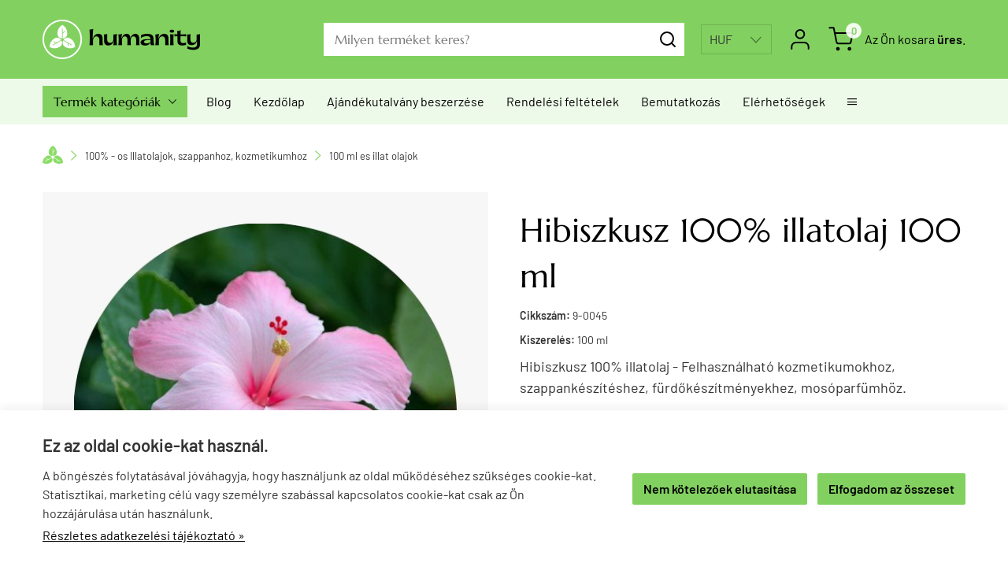

--- FILE ---
content_type: text/html; charset=UTF-8
request_url: https://www.humanityaruhaz.hu/termek/hibiszkusz_100_illatolaj_100_ml.html
body_size: 64339
content:
<!doctype html><!-- this is resp1.5 --><html lang="hu"><head><meta charset="utf-8"><meta name="viewport" content="width=device-width, initial-scale=1.0"><meta http-equiv="X-UA-Compatible" content="IE=Edge"><title>Hibiszkusz 100% illatolaj</title><meta name="description" content="Illatolaj légtér, kozmetikum és szappan illatosításhoz"><meta name="keywords" content=""><meta name="robots" content="index, follow, all"><meta property="og:url" content="https://www.humanityaruhaz.hu/termek/hibiszkusz_100_illatolaj_100_ml.html"><meta property="og:type" content="product"><meta property="og:title" content="Hibiszkusz 100% illatolaj 100 ml"><meta property="og:description" content="Hibiszkusz 100% illatolaj -&nbsp;Felhasználható kozmetikumokhoz, szappankészítéshez, fürdőkészítményekhez, mosóparfümhöz.Vásárlói vélemények:
		&#xf2fc;&#xf2fc;&#xf2fc;&#xf2fc;&#xf2fc;5
		1 vélemény &raquo;
		Hűségpont (vásárlás után): 20"><meta property="og:image" content="https://www.humanityaruhaz.hu/f.php?x=/uploads/shop/humanityaruhaz.hu/termek/3099899_big.jpg"><meta name="google-site-verification" content="-t_T40lD51d1Y2-2lj6F2EzuuNxKXYm-VLzxcYKvYRs"><style>@font-face{font-display:swap;font-family:'Marcellus';font-style:normal;font-weight:400;src:url('/fonts/marcellus-v13-latin_latin-ext-regular.woff2') format('woff2');}@font-face{ font-family:'Barlow'; font-style:normal; font-weight:400; src:url('/fonts/barlow-v5-latin-ext_latin-regular.eot');src:local('Barlow Regular'), local('Barlow-Regular'),url('/fonts/barlow-v5-latin-ext_latin-regular.eot?#iefix') format('embedded-opentype'), url('/fonts/barlow-v5-latin-ext_latin-regular.woff2') format('woff2'), url('/fonts/barlow-v5-latin-ext_latin-regular.woff') format('woff'), url('/fonts/barlow-v5-latin-ext_latin-regular.ttf') format('truetype'), url('/fonts/barlow-v5-latin-ext_latin-regular.svg#Barlow') format('svg');font-display:swap;}@font-face{ font-family:'Barlow'; font-style:italic; font-weight:400; src:url('/fonts/barlow-v5-latin-ext_latin-italic.eot');src:local('Barlow Italic'), local('Barlow-Italic'),url('/fonts/barlow-v5-latin-ext_latin-italic.eot?#iefix') format('embedded-opentype'), url('/fonts/barlow-v5-latin-ext_latin-italic.woff2') format('woff2'), url('/fonts/barlow-v5-latin-ext_latin-italic.woff') format('woff'), url('/fonts/barlow-v5-latin-ext_latin-italic.ttf') format('truetype'), url('/fonts/barlow-v5-latin-ext_latin-italic.svg#Barlow') format('svg');font-display:swap;}@font-face{ font-family:'Barlow'; font-style:normal; font-weight:700; src:url('/fonts/barlow-v5-latin-ext_latin-600.eot');src:local('Barlow SemiBold'), local('Barlow-SemiBold'),url('/fonts/barlow-v5-latin-ext_latin-600.eot?#iefix') format('embedded-opentype'), url('/fonts/barlow-v5-latin-ext_latin-600.woff2') format('woff2'), url('/fonts/barlow-v5-latin-ext_latin-600.woff') format('woff'), url('/fonts/barlow-v5-latin-ext_latin-600.ttf') format('truetype'), url('/fonts/barlow-v5-latin-ext_latin-600.svg#Barlow') format('svg');font-display:swap;}@charset "UTF-8";@font-face{font-family:"Ionicons";src:url("/fonts/ionicons.eot");src:url("/fonts/ionicons.eot#iefix") format("embedded-opentype"),url("/fonts/ionicons.ttf") format("truetype"),url("/fonts/ionicons.woff") format("woff"),url("/fonts/ionicons.svg#Ionicons") format("svg");font-weight:normal;font-style:normal}html{font-family:sans-serif; -ms-text-size-adjust:100%; -webkit-text-size-adjust:100%; }body{margin:0;}article,aside,details,figcaption,figure,footer,header,hgroup,main,menu,nav,section,summary{display:block;}audio,canvas,progress,video{display:inline-block; vertical-align:baseline; }audio:not([controls]){display:none;height:0;}[hidden],template{display:none;}a{background-color:transparent;}a:active,a:hover{outline:0;}abbr[title]{border-bottom:1px dotted;}b,strong{font-weight:bold;}dfn{font-style:italic;}h1{font-size:2em;margin:0.67em 0;}mark{background:#ff0;color:#000;}small{font-size:80%;}sub,sup{font-size:75%;line-height:0;position:relative;vertical-align:baseline;}sup{top:-0.5em;}sub{bottom:-0.25em;}img{border:0;}svg:not(:root){overflow:hidden;}figure{margin:1em 40px;}hr{-moz-box-sizing:content-box;box-sizing:content-box;height:0;}pre{overflow:auto;}code,kbd,pre,samp{font-family:monospace, monospace;font-size:1em;}button,input,optgroup,select,textarea{color:inherit; font:inherit; margin:0; }button{overflow:visible;}button,select{text-transform:none;}button,html input[type="button"], input[type="reset"],input[type="submit"]{-webkit-appearance:button; cursor:pointer; }button[disabled],html input[disabled]{cursor:default;}button::-moz-focus-inner,input::-moz-focus-inner{border:0;padding:0;}input{line-height:normal;}input[type="checkbox"],input[type="radio"]{box-sizing:border-box; padding:0; }input[type="number"]::-webkit-inner-spin-button,input[type="number"]::-webkit-outer-spin-button{height:auto;}input[type="search"]{-webkit-appearance:textfield; -moz-box-sizing:content-box;-webkit-box-sizing:content-box; box-sizing:content-box;}input[type="search"]::-webkit-search-cancel-button,input[type="search"]::-webkit-search-decoration{-webkit-appearance:none;}fieldset{border:1px solid #c0c0c0;margin:0 2px;padding:0.35em 0.625em 0.75em;}legend{border:0; padding:0; }textarea{overflow:auto;}optgroup{font-weight:bold;}table{border-collapse:collapse;border-spacing:0;}td,th{padding:0;}.row{margin-left:-14px;margin-right:-14px;*zoom:1;}.row:before,.row:after{display:table;content:" ";}.row:after{clear:both;}.column-small-1,.column-small-2,.column-small-3,.column-small-4,.column-small-5,.column-small-6,.column-small-7,.column-small-8,.column-small-9,.column-small-10,.column-small-11,.column-small-12{float:left;padding:14px;min-height:1px;-moz-box-sizing:border-box;box-sizing:border-box;}.column-small-1{width:8.333333%;}.column-small-offset-1{margin-left:8.333333%;}.column-small-2{width:16.666667%;}.column-small-offset-2{margin-left:16.666667%;}.column-small-3{width:25%;}.column-small-offset-3{margin-left:25%;}.column-small-4{width:33.333333%;}.column-small-offset-4{margin-left:33.333333%;}.column-small-5{width:41.666667%;}.column-small-offset-5{margin-left:41.666667%;}.column-small-6{width:50%;}.column-small-offset-6{margin-left:50%;}.column-small-7{width:58.333333%;}.column-small-offset-7{margin-left:58.333333%;}.column-small-8{width:66.666667%;}.column-small-offset-8{margin-left:66.666667%;}.column-small-9{width:75%;}.column-small-offset-9{margin-left:75%;}.column-small-10{width:83.333333%;}.column-small-offset-10{margin-left:83.333333%;}.column-small-11{width:91.666667%;}.column-small-offset-11{margin-left:91.666667%;}.column-small-12{width:100%;}.column-small-offset-12{margin-left:100%;}.column-1,.column-2,.column-3,.column-4,.column-5,.column-6,.column-7,.column-8,.column-9,.column-10,.column-11,.column-12{padding:14px;}.column-large-1,.column-large-2,.column-large-3,.column-large-4,.column-large-5,.column-large-6,.column-large-7,.column-large-8,.column-large-9,.column-large-10,.column-large-11,.column-large-12{padding:14px;}@media (min-width:769px){.column-small-offset-1,.column-small-offset-2,.column-small-offset-3,.column-small-offset-4,.column-small-offset-5,.column-small-offset-6,.column-small-offset-7,.column-small-offset-8,.column-small-offset-9,.column-small-offset-10,.column-small-offset-11,.column-small-offset-12{margin:0;}.column-1,.column-2,.column-3,.column-4,.column-5,.column-6,.column-7,.column-8,.column-9,.column-10,.column-11,.column-12{float:left;min-height:1px;-moz-box-sizing:border-box;box-sizing:border-box;}.column-1{width:8.333333%;}.column-offset-1{margin-left:8.333333%;}.row .column-1 .column-1{width:100%;}.row .column-1 .column-offset-1{margin-left:100%;}.row .column-1 .column-2{width:200%;}.row .column-1 .column-offset-2{margin-left:200%;}.row .column-1 .column-3{width:300%;}.row .column-1 .column-offset-3{margin-left:300%;}.row .column-1 .column-4{width:400%;}.row .column-1 .column-offset-4{margin-left:400%;}.row .column-1 .column-5{width:500%;}.row .column-1 .column-offset-5{margin-left:500%;}.row .column-1 .column-6{width:600%;}.row .column-1 .column-offset-6{margin-left:600%;}.row .column-1 .column-7{width:700%;}.row .column-1 .column-offset-7{margin-left:700%;}.row .column-1 .column-8{width:800%;}.row .column-1 .column-offset-8{margin-left:800%;}.row .column-1 .column-9{width:900%;}.row .column-1 .column-offset-9{margin-left:900%;}.row .column-1 .column-10{width:1000%;}.row .column-1 .column-offset-10{margin-left:1000%;}.row .column-1 .column-11{width:1100%;}.row .column-1 .column-offset-11{margin-left:1100%;}.row .column-1 .column-12{width:1200%;}.row .column-1 .column-offset-12{margin-left:1200%;}.column-2{width:16.666667%;}.column-offset-2{margin-left:16.666667%;}.row .column-2 .column-1{width:50%;}.row .column-2 .column-offset-1{margin-left:50%;}.row .column-2 .column-2{width:100%;}.row .column-2 .column-offset-2{margin-left:100%;}.row .column-2 .column-3{width:150%;}.row .column-2 .column-offset-3{margin-left:150%;}.row .column-2 .column-4{width:200%;}.row .column-2 .column-offset-4{margin-left:200%;}.row .column-2 .column-5{width:250%;}.row .column-2 .column-offset-5{margin-left:250%;}.row .column-2 .column-6{width:300%;}.row .column-2 .column-offset-6{margin-left:300%;}.row .column-2 .column-7{width:350%;}.row .column-2 .column-offset-7{margin-left:350%;}.row .column-2 .column-8{width:400%;}.row .column-2 .column-offset-8{margin-left:400%;}.row .column-2 .column-9{width:450%;}.row .column-2 .column-offset-9{margin-left:450%;}.row .column-2 .column-10{width:500%;}.row .column-2 .column-offset-10{margin-left:500%;}.row .column-2 .column-11{width:550%;}.row .column-2 .column-offset-11{margin-left:550%;}.row .column-2 .column-12{width:600%;}.row .column-2 .column-offset-12{margin-left:600%;}.column-3{width:25%;}.column-offset-3{margin-left:25%;}.row .column-3 .column-1{width:33.333333%;}.row .column-3 .column-offset-1{margin-left:33.333333%;}.row .column-3 .column-2{width:66.666667%;}.row .column-3 .column-offset-2{margin-left:66.666667%;}.row .column-3 .column-3{width:100%;}.row .column-3 .column-offset-3{margin-left:100%;}.row .column-3 .column-4{width:133.333333%;}.row .column-3 .column-offset-4{margin-left:133.333333%;}.row .column-3 .column-5{width:166.666667%;}.row .column-3 .column-offset-5{margin-left:166.666667%;}.row .column-3 .column-6{width:200%;}.row .column-3 .column-offset-6{margin-left:200%;}.row .column-3 .column-7{width:233.333333%;}.row .column-3 .column-offset-7{margin-left:233.333333%;}.row .column-3 .column-8{width:266.666667%;}.row .column-3 .column-offset-8{margin-left:266.666667%;}.row .column-3 .column-9{width:300%;}.row .column-3 .column-offset-9{margin-left:300%;}.row .column-3 .column-10{width:333.333333%;}.row .column-3 .column-offset-10{margin-left:333.333333%;}.row .column-3 .column-11{width:366.666667%;}.row .column-3 .column-offset-11{margin-left:366.666667%;}.row .column-3 .column-12{width:400%;}.row .column-3 .column-offset-12{margin-left:400%;}.column-4{width:33.333333%;}.column-offset-4{margin-left:33.333333%;}.row .column-4 .column-1{width:25%;}.row .column-4 .column-offset-1{margin-left:25%;}.row .column-4 .column-2{width:50%;}.row .column-4 .column-offset-2{margin-left:50%;}.row .column-4 .column-3{width:75%;}.row .column-4 .column-offset-3{margin-left:75%;}.row .column-4 .column-4{width:100%;}.row .column-4 .column-offset-4{margin-left:100%;}.row .column-4 .column-5{width:125%;}.row .column-4 .column-offset-5{margin-left:125%;}.row .column-4 .column-6{width:150%;}.row .column-4 .column-offset-6{margin-left:150%;}.row .column-4 .column-7{width:175%;}.row .column-4 .column-offset-7{margin-left:175%;}.row .column-4 .column-8{width:200%;}.row .column-4 .column-offset-8{margin-left:200%;}.row .column-4 .column-9{width:225%;}.row .column-4 .column-offset-9{margin-left:225%;}.row .column-4 .column-10{width:250%;}.row .column-4 .column-offset-10{margin-left:250%;}.row .column-4 .column-11{width:275%;}.row .column-4 .column-offset-11{margin-left:275%;}.row .column-4 .column-12{width:300%;}.row .column-4 .column-offset-12{margin-left:300%;}.column-5{width:41.666667%;}.column-offset-5{margin-left:41.666667%;}.row .column-5 .column-1{width:20%;}.row .column-5 .column-offset-1{margin-left:20%;}.row .column-5 .column-2{width:40%;}.row .column-5 .column-offset-2{margin-left:40%;}.row .column-5 .column-3{width:60%;}.row .column-5 .column-offset-3{margin-left:60%;}.row .column-5 .column-4{width:80%;}.row .column-5 .column-offset-4{margin-left:80%;}.row .column-5 .column-5{width:100%;}.row .column-5 .column-offset-5{margin-left:100%;}.row .column-5 .column-6{width:120%;}.row .column-5 .column-offset-6{margin-left:120%;}.row .column-5 .column-7{width:140%;}.row .column-5 .column-offset-7{margin-left:140%;}.row .column-5 .column-8{width:160%;}.row .column-5 .column-offset-8{margin-left:160%;}.row .column-5 .column-9{width:180%;}.row .column-5 .column-offset-9{margin-left:180%;}.row .column-5 .column-10{width:200%;}.row .column-5 .column-offset-10{margin-left:200%;}.row .column-5 .column-11{width:220%;}.row .column-5 .column-offset-11{margin-left:220%;}.row .column-5 .column-12{width:240%;}.row .column-5 .column-offset-12{margin-left:240%;}.column-6{width:50%;}.column-offset-6{margin-left:50%;}.row .column-6 .column-1{width:16.666667%;}.row .column-6 .column-offset-1{margin-left:16.666667%;}.row .column-6 .column-2{width:33.333333%;}.row .column-6 .column-offset-2{margin-left:33.333333%;}.row .column-6 .column-3{width:50%;}.row .column-6 .column-offset-3{margin-left:50%;}.row .column-6 .column-4{width:66.666667%;}.row .column-6 .column-offset-4{margin-left:66.666667%;}.row .column-6 .column-5{width:83.333333%;}.row .column-6 .column-offset-5{margin-left:83.333333%;}.row .column-6 .column-6{width:100%;}.row .column-6 .column-offset-6{margin-left:100%;}.row .column-6 .column-7{width:116.666667%;}.row .column-6 .column-offset-7{margin-left:116.666667%;}.row .column-6 .column-8{width:133.333333%;}.row .column-6 .column-offset-8{margin-left:133.333333%;}.row .column-6 .column-9{width:150%;}.row .column-6 .column-offset-9{margin-left:150%;}.row .column-6 .column-10{width:166.666667%;}.row .column-6 .column-offset-10{margin-left:166.666667%;}.row .column-6 .column-11{width:183.333333%;}.row .column-6 .column-offset-11{margin-left:183.333333%;}.row .column-6 .column-12{width:200%;}.row .column-6 .column-offset-12{margin-left:200%;}.column-7{width:58.333333%;}.column-offset-7{margin-left:58.333333%;}.row .column-7 .column-1{width:14.285714%;}.row .column-7 .column-offset-1{margin-left:14.285714%;}.row .column-7 .column-2{width:28.571429%;}.row .column-7 .column-offset-2{margin-left:28.571429%;}.row .column-7 .column-3{width:42.857143%;}.row .column-7 .column-offset-3{margin-left:42.857143%;}.row .column-7 .column-4{width:57.142857%;}.row .column-7 .column-offset-4{margin-left:57.142857%;}.row .column-7 .column-5{width:71.428571%;}.row .column-7 .column-offset-5{margin-left:71.428571%;}.row .column-7 .column-6{width:85.714286%;}.row .column-7 .column-offset-6{margin-left:85.714286%;}.row .column-7 .column-7{width:100%;}.row .column-7 .column-offset-7{margin-left:100%;}.row .column-7 .column-8{width:114.285714%;}.row .column-7 .column-offset-8{margin-left:114.285714%;}.row .column-7 .column-9{width:128.571429%;}.row .column-7 .column-offset-9{margin-left:128.571429%;}.row .column-7 .column-10{width:142.857143%;}.row .column-7 .column-offset-10{margin-left:142.857143%;}.row .column-7 .column-11{width:157.142857%;}.row .column-7 .column-offset-11{margin-left:157.142857%;}.row .column-7 .column-12{width:171.428571%;}.row .column-7 .column-offset-12{margin-left:171.428571%;}.column-8{width:66.666667%;}.column-offset-8{margin-left:66.666667%;}.row .column-8 .column-1{width:12.5%;}.row .column-8 .column-offset-1{margin-left:12.5%;}.row .column-8 .column-2{width:25%;}.row .column-8 .column-offset-2{margin-left:25%;}.row .column-8 .column-3{width:37.5%;}.row .column-8 .column-offset-3{margin-left:37.5%;}.row .column-8 .column-4{width:50%;}.row .column-8 .column-offset-4{margin-left:50%;}.row .column-8 .column-5{width:62.5%;}.row .column-8 .column-offset-5{margin-left:62.5%;}.row .column-8 .column-6{width:75%;}.row .column-8 .column-offset-6{margin-left:75%;}.row .column-8 .column-7{width:87.5%;}.row .column-8 .column-offset-7{margin-left:87.5%;}.row .column-8 .column-8{width:100%;}.row .column-8 .column-offset-8{margin-left:100%;}.row .column-8 .column-9{width:112.5%;}.row .column-8 .column-offset-9{margin-left:112.5%;}.row .column-8 .column-10{width:125%;}.row .column-8 .column-offset-10{margin-left:125%;}.row .column-8 .column-11{width:137.5%;}.row .column-8 .column-offset-11{margin-left:137.5%;}.row .column-8 .column-12{width:150%;}.row .column-8 .column-offset-12{margin-left:150%;}.column-9{width:75%;}.column-offset-9{margin-left:75%;}.row .column-9 .column-1{width:11.111111%;}.row .column-9 .column-offset-1{margin-left:11.111111%;}.row .column-9 .column-2{width:22.222222%;}.row .column-9 .column-offset-2{margin-left:22.222222%;}.row .column-9 .column-3{width:33.333333%;}.row .column-9 .column-offset-3{margin-left:33.333333%;}.row .column-9 .column-4{width:44.444444%;}.row .column-9 .column-offset-4{margin-left:44.444444%;}.row .column-9 .column-5{width:55.555556%;}.row .column-9 .column-offset-5{margin-left:55.555556%;}.row .column-9 .column-6{width:66.666667%;}.row .column-9 .column-offset-6{margin-left:66.666667%;}.row .column-9 .column-7{width:77.777778%;}.row .column-9 .column-offset-7{margin-left:77.777778%;}.row .column-9 .column-8{width:88.888889%;}.row .column-9 .column-offset-8{margin-left:88.888889%;}.row .column-9 .column-9{width:100%;}.row .column-9 .column-offset-9{margin-left:100%;}.row .column-9 .column-10{width:111.111111%;}.row .column-9 .column-offset-10{margin-left:111.111111%;}.row .column-9 .column-11{width:122.222222%;}.row .column-9 .column-offset-11{margin-left:122.222222%;}.row .column-9 .column-12{width:133.333333%;}.row .column-9 .column-offset-12{margin-left:133.333333%;}.column-10{width:83.333333%;}.column-offset-10{margin-left:83.333333%;}.row .column-10 .column-1{width:10%;}.row .column-10 .column-offset-1{margin-left:10%;}.row .column-10 .column-2{width:20%;}.row .column-10 .column-offset-2{margin-left:20%;}.row .column-10 .column-3{width:30%;}.row .column-10 .column-offset-3{margin-left:30%;}.row .column-10 .column-4{width:40%;}.row .column-10 .column-offset-4{margin-left:40%;}.row .column-10 .column-5{width:50%;}.row .column-10 .column-offset-5{margin-left:50%;}.row .column-10 .column-6{width:60%;}.row .column-10 .column-offset-6{margin-left:60%;}.row .column-10 .column-7{width:70%;}.row .column-10 .column-offset-7{margin-left:70%;}.row .column-10 .column-8{width:80%;}.row .column-10 .column-offset-8{margin-left:80%;}.row .column-10 .column-9{width:90%;}.row .column-10 .column-offset-9{margin-left:90%;}.row .column-10 .column-10{width:100%;}.row .column-10 .column-offset-10{margin-left:100%;}.row .column-10 .column-11{width:110%;}.row .column-10 .column-offset-11{margin-left:110%;}.row .column-10 .column-12{width:120%;}.row .column-10 .column-offset-12{margin-left:120%;}.column-11{width:91.666667%;}.column-offset-11{margin-left:91.666667%;}.row .column-11 .column-1{width:9.090909%;}.row .column-11 .column-offset-1{margin-left:9.090909%;}.row .column-11 .column-2{width:18.181818%;}.row .column-11 .column-offset-2{margin-left:18.181818%;}.row .column-11 .column-3{width:27.272727%;}.row .column-11 .column-offset-3{margin-left:27.272727%;}.row .column-11 .column-4{width:36.363636%;}.row .column-11 .column-offset-4{margin-left:36.363636%;}.row .column-11 .column-5{width:45.454545%;}.row .column-11 .column-offset-5{margin-left:45.454545%;}.row .column-11 .column-6{width:54.545455%;}.row .column-11 .column-offset-6{margin-left:54.545455%;}.row .column-11 .column-7{width:63.636364%;}.row .column-11 .column-offset-7{margin-left:63.636364%;}.row .column-11 .column-8{width:72.727273%;}.row .column-11 .column-offset-8{margin-left:72.727273%;}.row .column-11 .column-9{width:81.818182%;}.row .column-11 .column-offset-9{margin-left:81.818182%;}.row .column-11 .column-10{width:90.909091%;}.row .column-11 .column-offset-10{margin-left:90.909091%;}.row .column-11 .column-11{width:100%;}.row .column-11 .column-offset-11{margin-left:100%;}.row .column-11 .column-12{width:109.090909%;}.row .column-11 .column-offset-12{margin-left:109.090909%;}.column-12{width:100%;}.column-offset-12{margin-left:100%;}.row .column-12 .column-1{width:8.333333%;}.row .column-12 .column-offset-1{margin-left:8.333333%;}.row .column-12 .column-2{width:16.666667%;}.row .column-12 .column-offset-2{margin-left:16.666667%;}.row .column-12 .column-3{width:25%;}.row .column-12 .column-offset-3{margin-left:25%;}.row .column-12 .column-4{width:33.333333%;}.row .column-12 .column-offset-4{margin-left:33.333333%;}.row .column-12 .column-5{width:41.666667%;}.row .column-12 .column-offset-5{margin-left:41.666667%;}.row .column-12 .column-6{width:50%;}.row .column-12 .column-offset-6{margin-left:50%;}.row .column-12 .column-7{width:58.333333%;}.row .column-12 .column-offset-7{margin-left:58.333333%;}.row .column-12 .column-8{width:66.666667%;}.row .column-12 .column-offset-8{margin-left:66.666667%;}.row .column-12 .column-9{width:75%;}.row .column-12 .column-offset-9{margin-left:75%;}.row .column-12 .column-10{width:83.333333%;}.row .column-12 .column-offset-10{margin-left:83.333333%;}.row .column-12 .column-11{width:91.666667%;}.row .column-12 .column-offset-11{margin-left:91.666667%;}.row .column-12 .column-12{width:100%;}.row .column-12 .column-offset-12{margin-left:100%;}}@media (min-width:1200px){.column-large-1,.column-large-2,.column-large-3,.column-large-4,.column-large-5,.column-large-6,.column-large-7,.column-large-8,.column-large-9,.column-large-10,.column-large-11,.column-large-12{float:left;min-height:1px;-moz-box-sizing:border-box;box-sizing:border-box;}.column-large-1{width:8.333333%;}.column-large-offset-1{margin-left:8.333333%;}.column-large-2{width:16.666667%;}.column-large-offset-2{margin-left:16.666667%;}.column-large-3{width:25%;}.column-large-offset-3{margin-left:25%;}.column-large-4{width:33.333333%;}.column-large-offset-4{margin-left:33.333333%;}.column-large-5{width:41.666667%;}.column-large-offset-5{margin-left:41.666667%;}.column-large-6{width:50%;}.column-large-offset-6{margin-left:50%;}.column-large-7{width:58.333333%;}.column-large-offset-7{margin-left:58.333333%;}.column-large-8{width:66.666667%;}.column-large-offset-8{margin-left:66.666667%;}.column-large-9{width:75%;}.column-large-offset-9{margin-left:75%;}.column-large-10{width:83.333333%;}.column-large-offset-10{margin-left:83.333333%;}.column-large-11{width:91.666667%;}.column-large-offset-11{margin-left:91.666667%;}.column-large-12{width:100%;}.column-large-offset-12{margin-left:100%;}}.column16-small-1,.column16-small-2,.column16-small-3,.column16-small-4,.column16-small-5,.column16-small-6,.column16-small-7,.column16-small-8,.column16-small-9,.column16-small-10,.column16-small-11,.column16-small-12,.column16-small-13,.column16-small-14,.column16-small-15,.column16-small-16{float:left;padding:14px;min-height:1px;-moz-box-sizing:border-box;box-sizing:border-box;}.column16-small-1{width:6.25%;}.column16-small-offset-1{margin-left:6.25%;}.column16-small-2{width:12.5%;}.column16-small-offset-2{margin-left:12.5%;}.column16-small-3{width:18.75%;}.column16-small-offset-3{margin-left:18.75%;}.column16-small-4{width:25%;}.column16-small-offset-4{margin-left:25%;}.column16-small-5{width:31.25%;}.column16-small-offset-5{margin-left:31.25%;}.column16-small-6{width:37.5%;}.column16-small-offset-6{margin-left:37.5%;}.column16-small-7{width:43.75%;}.column16-small-offset-7{margin-left:43.75%;}.column16-small-8{width:50%;}.column16-small-offset-8{margin-left:50%;}.column16-small-9{width:56.25%;}.column16-small-offset-9{margin-left:56.25%;}.column16-small-10{width:62.5%;}.column16-small-offset-10{margin-left:62.5%;}.column16-small-11{width:68.75%;}.column16-small-offset-11{margin-left:68.75%;}.column16-small-12{width:75%;}.column16-small-offset-12{margin-left:75%;}.column16-small-13{width:81.25%;}.column16-small-offset-13{margin-left:81.25%;}.column16-small-14{width:87.5%;}.column16-small-offset-14{margin-left:87.5%;}.column16-small-15{width:93.75%;}.column16-small-offset-15{margin-left:93.75%;}.column16-small-16{width:100%;}.column16-small-offset-16{margin-left:100%;}.column16-1,.column16-2,.column16-3,.column16-4,.column16-5,.column16-6,.column16-7,.column16-8,.column16-9,.column16-10,.column16-11,.column16-12,.column16-13,.column16-14,.column16-15,.column16-16{padding:14px;}@media (min-width:769px){.column16-small-offset-1,.column16-small-offset-2,.column16-small-offset-3,.column16-small-offset-4,.column16-small-offset-5,.column16-small-offset-6,.column16-small-offset-7,.column16-small-offset-8,.column16-small-offset-9,.column16-small-offset-10,.column16-small-offset-11,.column16-small-offset-12,.column16-small-offset-13,.column16-small-offset-14,.column16-small-offset-15,.column16-small-offset-16{margin:0;}.column16-1,.column16-2,.column16-3,.column16-4,.column16-5,.column16-6,.column16-7,.column16-8,.column16-9,.column16-10,.column16-11,.column16-12,.column16-13,.column16-14,.column16-15,.column16-16{float:left;min-height:1px;-moz-box-sizing:border-box;box-sizing:border-box;}.column16-1{width:6.25%;}.column16-offset-1{margin-left:6.25%;}.row .column16-1 .column16-1{width:100%;}.row .column16-1 .column16-offset-1{margin-left:100%;}.row .column16-1 .column16-2{width:200%;}.row .column16-1 .column16-offset-2{margin-left:200%;}.row .column16-1 .column16-3{width:300%;}.row .column16-1 .column16-offset-3{margin-left:300%;}.row .column16-1 .column16-4{width:400%;}.row .column16-1 .column16-offset-4{margin-left:400%;}.row .column16-1 .column16-5{width:500%;}.row .column16-1 .column16-offset-5{margin-left:500%;}.row .column16-1 .column16-6{width:600%;}.row .column16-1 .column16-offset-6{margin-left:600%;}.row .column16-1 .column16-7{width:700%;}.row .column16-1 .column16-offset-7{margin-left:700%;}.row .column16-1 .column16-8{width:800%;}.row .column16-1 .column16-offset-8{margin-left:800%;}.row .column16-1 .column16-9{width:900%;}.row .column16-1 .column16-offset-9{margin-left:900%;}.row .column16-1 .column16-10{width:1000%;}.row .column16-1 .column16-offset-10{margin-left:1000%;}.row .column16-1 .column16-11{width:1100%;}.row .column16-1 .column16-offset-11{margin-left:1100%;}.row .column16-1 .column16-12{width:1200%;}.row .column16-1 .column16-offset-12{margin-left:1200%;}.row .column16-1 .column16-13{width:1300%;}.row .column16-1 .column16-offset-13{margin-left:1300%;}.row .column16-1 .column16-14{width:1400%;}.row .column16-1 .column16-offset-14{margin-left:1400%;}.row .column16-1 .column16-15{width:1500%;}.row .column16-1 .column16-offset-15{margin-left:1500%;}.row .column16-1 .column16-16{width:1600%;}.row .column16-1 .column16-offset-16{margin-left:1600%;}.column16-2{width:12.5%;}.column16-offset-2{margin-left:12.5%;}.row .column16-2 .column16-1{width:50%;}.row .column16-2 .column16-offset-1{margin-left:50%;}.row .column16-2 .column16-2{width:100%;}.row .column16-2 .column16-offset-2{margin-left:100%;}.row .column16-2 .column16-3{width:150%;}.row .column16-2 .column16-offset-3{margin-left:150%;}.row .column16-2 .column16-4{width:200%;}.row .column16-2 .column16-offset-4{margin-left:200%;}.row .column16-2 .column16-5{width:250%;}.row .column16-2 .column16-offset-5{margin-left:250%;}.row .column16-2 .column16-6{width:300%;}.row .column16-2 .column16-offset-6{margin-left:300%;}.row .column16-2 .column16-7{width:350%;}.row .column16-2 .column16-offset-7{margin-left:350%;}.row .column16-2 .column16-8{width:400%;}.row .column16-2 .column16-offset-8{margin-left:400%;}.row .column16-2 .column16-9{width:450%;}.row .column16-2 .column16-offset-9{margin-left:450%;}.row .column16-2 .column16-10{width:500%;}.row .column16-2 .column16-offset-10{margin-left:500%;}.row .column16-2 .column16-11{width:550%;}.row .column16-2 .column16-offset-11{margin-left:550%;}.row .column16-2 .column16-12{width:600%;}.row .column16-2 .column16-offset-12{margin-left:600%;}.row .column16-2 .column16-13{width:650%;}.row .column16-2 .column16-offset-13{margin-left:650%;}.row .column16-2 .column16-14{width:700%;}.row .column16-2 .column16-offset-14{margin-left:700%;}.row .column16-2 .column16-15{width:750%;}.row .column16-2 .column16-offset-15{margin-left:750%;}.row .column16-2 .column16-16{width:800%;}.row .column16-2 .column16-offset-16{margin-left:800%;}.column16-3{width:18.75%;}.column16-offset-3{margin-left:18.75%;}.row .column16-3 .column16-1{width:33.333333%;}.row .column16-3 .column16-offset-1{margin-left:33.333333%;}.row .column16-3 .column16-2{width:66.666667%;}.row .column16-3 .column16-offset-2{margin-left:66.666667%;}.row .column16-3 .column16-3{width:100%;}.row .column16-3 .column16-offset-3{margin-left:100%;}.row .column16-3 .column16-4{width:133.333333%;}.row .column16-3 .column16-offset-4{margin-left:133.333333%;}.row .column16-3 .column16-5{width:166.666667%;}.row .column16-3 .column16-offset-5{margin-left:166.666667%;}.row .column16-3 .column16-6{width:200%;}.row .column16-3 .column16-offset-6{margin-left:200%;}.row .column16-3 .column16-7{width:233.333333%;}.row .column16-3 .column16-offset-7{margin-left:233.333333%;}.row .column16-3 .column16-8{width:266.666667%;}.row .column16-3 .column16-offset-8{margin-left:266.666667%;}.row .column16-3 .column16-9{width:300%;}.row .column16-3 .column16-offset-9{margin-left:300%;}.row .column16-3 .column16-10{width:333.333333%;}.row .column16-3 .column16-offset-10{margin-left:333.333333%;}.row .column16-3 .column16-11{width:366.666667%;}.row .column16-3 .column16-offset-11{margin-left:366.666667%;}.row .column16-3 .column16-12{width:400%;}.row .column16-3 .column16-offset-12{margin-left:400%;}.row .column16-3 .column16-13{width:433.333333%;}.row .column16-3 .column16-offset-13{margin-left:433.333333%;}.row .column16-3 .column16-14{width:466.666667%;}.row .column16-3 .column16-offset-14{margin-left:466.666667%;}.row .column16-3 .column16-15{width:500%;}.row .column16-3 .column16-offset-15{margin-left:500%;}.row .column16-3 .column16-16{width:533.333333%;}.row .column16-3 .column16-offset-16{margin-left:533.333333%;}.column16-4{width:25%;}.column16-offset-4{margin-left:25%;}.row .column16-4 .column16-1{width:25%;}.row .column16-4 .column16-offset-1{margin-left:25%;}.row .column16-4 .column16-2{width:50%;}.row .column16-4 .column16-offset-2{margin-left:50%;}.row .column16-4 .column16-3{width:75%;}.row .column16-4 .column16-offset-3{margin-left:75%;}.row .column16-4 .column16-4{width:100%;}.row .column16-4 .column16-offset-4{margin-left:100%;}.row .column16-4 .column16-5{width:125%;}.row .column16-4 .column16-offset-5{margin-left:125%;}.row .column16-4 .column16-6{width:150%;}.row .column16-4 .column16-offset-6{margin-left:150%;}.row .column16-4 .column16-7{width:175%;}.row .column16-4 .column16-offset-7{margin-left:175%;}.row .column16-4 .column16-8{width:200%;}.row .column16-4 .column16-offset-8{margin-left:200%;}.row .column16-4 .column16-9{width:225%;}.row .column16-4 .column16-offset-9{margin-left:225%;}.row .column16-4 .column16-10{width:250%;}.row .column16-4 .column16-offset-10{margin-left:250%;}.row .column16-4 .column16-11{width:275%;}.row .column16-4 .column16-offset-11{margin-left:275%;}.row .column16-4 .column16-12{width:300%;}.row .column16-4 .column16-offset-12{margin-left:300%;}.row .column16-4 .column16-13{width:325%;}.row .column16-4 .column16-offset-13{margin-left:325%;}.row .column16-4 .column16-14{width:350%;}.row .column16-4 .column16-offset-14{margin-left:350%;}.row .column16-4 .column16-15{width:375%;}.row .column16-4 .column16-offset-15{margin-left:375%;}.row .column16-4 .column16-16{width:400%;}.row .column16-4 .column16-offset-16{margin-left:400%;}.column16-5{width:31.25%;}.column16-offset-5{margin-left:31.25%;}.row .column16-5 .column16-1{width:20%;}.row .column16-5 .column16-offset-1{margin-left:20%;}.row .column16-5 .column16-2{width:40%;}.row .column16-5 .column16-offset-2{margin-left:40%;}.row .column16-5 .column16-3{width:60%;}.row .column16-5 .column16-offset-3{margin-left:60%;}.row .column16-5 .column16-4{width:80%;}.row .column16-5 .column16-offset-4{margin-left:80%;}.row .column16-5 .column16-5{width:100%;}.row .column16-5 .column16-offset-5{margin-left:100%;}.row .column16-5 .column16-6{width:120%;}.row .column16-5 .column16-offset-6{margin-left:120%;}.row .column16-5 .column16-7{width:140%;}.row .column16-5 .column16-offset-7{margin-left:140%;}.row .column16-5 .column16-8{width:160%;}.row .column16-5 .column16-offset-8{margin-left:160%;}.row .column16-5 .column16-9{width:180%;}.row .column16-5 .column16-offset-9{margin-left:180%;}.row .column16-5 .column16-10{width:200%;}.row .column16-5 .column16-offset-10{margin-left:200%;}.row .column16-5 .column16-11{width:220%;}.row .column16-5 .column16-offset-11{margin-left:220%;}.row .column16-5 .column16-12{width:240%;}.row .column16-5 .column16-offset-12{margin-left:240%;}.row .column16-5 .column16-13{width:260%;}.row .column16-5 .column16-offset-13{margin-left:260%;}.row .column16-5 .column16-14{width:280%;}.row .column16-5 .column16-offset-14{margin-left:280%;}.row .column16-5 .column16-15{width:300%;}.row .column16-5 .column16-offset-15{margin-left:300%;}.row .column16-5 .column16-16{width:320%;}.row .column16-5 .column16-offset-16{margin-left:320%;}.column16-6{width:37.5%;}.column16-offset-6{margin-left:37.5%;}.row .column16-6 .column16-1{width:16.666667%;}.row .column16-6 .column16-offset-1{margin-left:16.666667%;}.row .column16-6 .column16-2{width:33.333333%;}.row .column16-6 .column16-offset-2{margin-left:33.333333%;}.row .column16-6 .column16-3{width:50%;}.row .column16-6 .column16-offset-3{margin-left:50%;}.row .column16-6 .column16-4{width:66.666667%;}.row .column16-6 .column16-offset-4{margin-left:66.666667%;}.row .column16-6 .column16-5{width:83.333333%;}.row .column16-6 .column16-offset-5{margin-left:83.333333%;}.row .column16-6 .column16-6{width:100%;}.row .column16-6 .column16-offset-6{margin-left:100%;}.row .column16-6 .column16-7{width:116.666667%;}.row .column16-6 .column16-offset-7{margin-left:116.666667%;}.row .column16-6 .column16-8{width:133.333333%;}.row .column16-6 .column16-offset-8{margin-left:133.333333%;}.row .column16-6 .column16-9{width:150%;}.row .column16-6 .column16-offset-9{margin-left:150%;}.row .column16-6 .column16-10{width:166.666667%;}.row .column16-6 .column16-offset-10{margin-left:166.666667%;}.row .column16-6 .column16-11{width:183.333333%;}.row .column16-6 .column16-offset-11{margin-left:183.333333%;}.row .column16-6 .column16-12{width:200%;}.row .column16-6 .column16-offset-12{margin-left:200%;}.row .column16-6 .column16-13{width:216.666667%;}.row .column16-6 .column16-offset-13{margin-left:216.666667%;}.row .column16-6 .column16-14{width:233.333333%;}.row .column16-6 .column16-offset-14{margin-left:233.333333%;}.row .column16-6 .column16-15{width:250%;}.row .column16-6 .column16-offset-15{margin-left:250%;}.row .column16-6 .column16-16{width:266.666667%;}.row .column16-6 .column16-offset-16{margin-left:266.666667%;}.column16-7{width:43.75%;}.column16-offset-7{margin-left:43.75%;}.row .column16-7 .column16-1{width:14.285714%;}.row .column16-7 .column16-offset-1{margin-left:14.285714%;}.row .column16-7 .column16-2{width:28.571429%;}.row .column16-7 .column16-offset-2{margin-left:28.571429%;}.row .column16-7 .column16-3{width:42.857143%;}.row .column16-7 .column16-offset-3{margin-left:42.857143%;}.row .column16-7 .column16-4{width:57.142857%;}.row .column16-7 .column16-offset-4{margin-left:57.142857%;}.row .column16-7 .column16-5{width:71.428571%;}.row .column16-7 .column16-offset-5{margin-left:71.428571%;}.row .column16-7 .column16-6{width:85.714286%;}.row .column16-7 .column16-offset-6{margin-left:85.714286%;}.row .column16-7 .column16-7{width:100%;}.row .column16-7 .column16-offset-7{margin-left:100%;}.row .column16-7 .column16-8{width:114.285714%;}.row .column16-7 .column16-offset-8{margin-left:114.285714%;}.row .column16-7 .column16-9{width:128.571429%;}.row .column16-7 .column16-offset-9{margin-left:128.571429%;}.row .column16-7 .column16-10{width:142.857143%;}.row .column16-7 .column16-offset-10{margin-left:142.857143%;}.row .column16-7 .column16-11{width:157.142857%;}.row .column16-7 .column16-offset-11{margin-left:157.142857%;}.row .column16-7 .column16-12{width:171.428571%;}.row .column16-7 .column16-offset-12{margin-left:171.428571%;}.row .column16-7 .column16-13{width:185.714286%;}.row .column16-7 .column16-offset-13{margin-left:185.714286%;}.row .column16-7 .column16-14{width:200%;}.row .column16-7 .column16-offset-14{margin-left:200%;}.row .column16-7 .column16-15{width:214.285714%;}.row .column16-7 .column16-offset-15{margin-left:214.285714%;}.row .column16-7 .column16-16{width:228.571429%;}.row .column16-7 .column16-offset-16{margin-left:228.571429%;}.column16-8{width:50%;}.column16-offset-8{margin-left:50%;}.row .column16-8 .column16-1{width:12.5%;}.row .column16-8 .column16-offset-1{margin-left:12.5%;}.row .column16-8 .column16-2{width:25%;}.row .column16-8 .column16-offset-2{margin-left:25%;}.row .column16-8 .column16-3{width:37.5%;}.row .column16-8 .column16-offset-3{margin-left:37.5%;}.row .column16-8 .column16-4{width:50%;}.row .column16-8 .column16-offset-4{margin-left:50%;}.row .column16-8 .column16-5{width:62.5%;}.row .column16-8 .column16-offset-5{margin-left:62.5%;}.row .column16-8 .column16-6{width:75%;}.row .column16-8 .column16-offset-6{margin-left:75%;}.row .column16-8 .column16-7{width:87.5%;}.row .column16-8 .column16-offset-7{margin-left:87.5%;}.row .column16-8 .column16-8{width:100%;}.row .column16-8 .column16-offset-8{margin-left:100%;}.row .column16-8 .column16-9{width:112.5%;}.row .column16-8 .column16-offset-9{margin-left:112.5%;}.row .column16-8 .column16-10{width:125%;}.row .column16-8 .column16-offset-10{margin-left:125%;}.row .column16-8 .column16-11{width:137.5%;}.row .column16-8 .column16-offset-11{margin-left:137.5%;}.row .column16-8 .column16-12{width:150%;}.row .column16-8 .column16-offset-12{margin-left:150%;}.row .column16-8 .column16-13{width:162.5%;}.row .column16-8 .column16-offset-13{margin-left:162.5%;}.row .column16-8 .column16-14{width:175%;}.row .column16-8 .column16-offset-14{margin-left:175%;}.row .column16-8 .column16-15{width:187.5%;}.row .column16-8 .column16-offset-15{margin-left:187.5%;}.row .column16-8 .column16-16{width:200%;}.row .column16-8 .column16-offset-16{margin-left:200%;}.column16-9{width:56.25%;}.column16-offset-9{margin-left:56.25%;}.row .column16-9 .column16-1{width:11.111111%;}.row .column16-9 .column16-offset-1{margin-left:11.111111%;}.row .column16-9 .column16-2{width:22.222222%;}.row .column16-9 .column16-offset-2{margin-left:22.222222%;}.row .column16-9 .column16-3{width:33.333333%;}.row .column16-9 .column16-offset-3{margin-left:33.333333%;}.row .column16-9 .column16-4{width:44.444444%;}.row .column16-9 .column16-offset-4{margin-left:44.444444%;}.row .column16-9 .column16-5{width:55.555556%;}.row .column16-9 .column16-offset-5{margin-left:55.555556%;}.row .column16-9 .column16-6{width:66.666667%;}.row .column16-9 .column16-offset-6{margin-left:66.666667%;}.row .column16-9 .column16-7{width:77.777778%;}.row .column16-9 .column16-offset-7{margin-left:77.777778%;}.row .column16-9 .column16-8{width:88.888889%;}.row .column16-9 .column16-offset-8{margin-left:88.888889%;}.row .column16-9 .column16-9{width:100%;}.row .column16-9 .column16-offset-9{margin-left:100%;}.row .column16-9 .column16-10{width:111.111111%;}.row .column16-9 .column16-offset-10{margin-left:111.111111%;}.row .column16-9 .column16-11{width:122.222222%;}.row .column16-9 .column16-offset-11{margin-left:122.222222%;}.row .column16-9 .column16-12{width:133.333333%;}.row .column16-9 .column16-offset-12{margin-left:133.333333%;}.row .column16-9 .column16-13{width:144.444444%;}.row .column16-9 .column16-offset-13{margin-left:144.444444%;}.row .column16-9 .column16-14{width:155.555556%;}.row .column16-9 .column16-offset-14{margin-left:155.555556%;}.row .column16-9 .column16-15{width:166.666667%;}.row .column16-9 .column16-offset-15{margin-left:166.666667%;}.row .column16-9 .column16-16{width:177.777778%;}.row .column16-9 .column16-offset-16{margin-left:177.777778%;}.column16-10{width:62.5%;}.column16-offset-10{margin-left:62.5%;}.row .column16-10 .column16-1{width:10%;}.row .column16-10 .column16-offset-1{margin-left:10%;}.row .column16-10 .column16-2{width:20%;}.row .column16-10 .column16-offset-2{margin-left:20%;}.row .column16-10 .column16-3{width:30%;}.row .column16-10 .column16-offset-3{margin-left:30%;}.row .column16-10 .column16-4{width:40%;}.row .column16-10 .column16-offset-4{margin-left:40%;}.row .column16-10 .column16-5{width:50%;}.row .column16-10 .column16-offset-5{margin-left:50%;}.row .column16-10 .column16-6{width:60%;}.row .column16-10 .column16-offset-6{margin-left:60%;}.row .column16-10 .column16-7{width:70%;}.row .column16-10 .column16-offset-7{margin-left:70%;}.row .column16-10 .column16-8{width:80%;}.row .column16-10 .column16-offset-8{margin-left:80%;}.row .column16-10 .column16-9{width:90%;}.row .column16-10 .column16-offset-9{margin-left:90%;}.row .column16-10 .column16-10{width:100%;}.row .column16-10 .column16-offset-10{margin-left:100%;}.row .column16-10 .column16-11{width:110%;}.row .column16-10 .column16-offset-11{margin-left:110%;}.row .column16-10 .column16-12{width:120%;}.row .column16-10 .column16-offset-12{margin-left:120%;}.row .column16-10 .column16-13{width:130%;}.row .column16-10 .column16-offset-13{margin-left:130%;}.row .column16-10 .column16-14{width:140%;}.row .column16-10 .column16-offset-14{margin-left:140%;}.row .column16-10 .column16-15{width:150%;}.row .column16-10 .column16-offset-15{margin-left:150%;}.row .column16-10 .column16-16{width:160%;}.row .column16-10 .column16-offset-16{margin-left:160%;}.column16-11{width:68.75%;}.column16-offset-11{margin-left:68.75%;}.row .column16-11 .column16-1{width:9.090909%;}.row .column16-11 .column16-offset-1{margin-left:9.090909%;}.row .column16-11 .column16-2{width:18.181818%;}.row .column16-11 .column16-offset-2{margin-left:18.181818%;}.row .column16-11 .column16-3{width:27.272727%;}.row .column16-11 .column16-offset-3{margin-left:27.272727%;}.row .column16-11 .column16-4{width:36.363636%;}.row .column16-11 .column16-offset-4{margin-left:36.363636%;}.row .column16-11 .column16-5{width:45.454545%;}.row .column16-11 .column16-offset-5{margin-left:45.454545%;}.row .column16-11 .column16-6{width:54.545455%;}.row .column16-11 .column16-offset-6{margin-left:54.545455%;}.row .column16-11 .column16-7{width:63.636364%;}.row .column16-11 .column16-offset-7{margin-left:63.636364%;}.row .column16-11 .column16-8{width:72.727273%;}.row .column16-11 .column16-offset-8{margin-left:72.727273%;}.row .column16-11 .column16-9{width:81.818182%;}.row .column16-11 .column16-offset-9{margin-left:81.818182%;}.row .column16-11 .column16-10{width:90.909091%;}.row .column16-11 .column16-offset-10{margin-left:90.909091%;}.row .column16-11 .column16-11{width:100%;}.row .column16-11 .column16-offset-11{margin-left:100%;}.row .column16-11 .column16-12{width:109.090909%;}.row .column16-11 .column16-offset-12{margin-left:109.090909%;}.row .column16-11 .column16-13{width:118.181818%;}.row .column16-11 .column16-offset-13{margin-left:118.181818%;}.row .column16-11 .column16-14{width:127.272727%;}.row .column16-11 .column16-offset-14{margin-left:127.272727%;}.row .column16-11 .column16-15{width:136.363636%;}.row .column16-11 .column16-offset-15{margin-left:136.363636%;}.row .column16-11 .column16-16{width:145.454545%;}.row .column16-11 .column16-offset-16{margin-left:145.454545%;}.column16-12{width:75%;}.column16-offset-12{margin-left:75%;}.row .column16-12 .column16-1{width:8.333333%;}.row .column16-12 .column16-offset-1{margin-left:8.333333%;}.row .column16-12 .column16-2{width:16.666667%;}.row .column16-12 .column16-offset-2{margin-left:16.666667%;}.row .column16-12 .column16-3{width:25%;}.row .column16-12 .column16-offset-3{margin-left:25%;}.row .column16-12 .column16-4{width:33.333333%;}.row .column16-12 .column16-offset-4{margin-left:33.333333%;}.row .column16-12 .column16-5{width:41.666667%;}.row .column16-12 .column16-offset-5{margin-left:41.666667%;}.row .column16-12 .column16-6{width:50%;}.row .column16-12 .column16-offset-6{margin-left:50%;}.row .column16-12 .column16-7{width:58.333333%;}.row .column16-12 .column16-offset-7{margin-left:58.333333%;}.row .column16-12 .column16-8{width:66.666667%;}.row .column16-12 .column16-offset-8{margin-left:66.666667%;}.row .column16-12 .column16-9{width:75%;}.row .column16-12 .column16-offset-9{margin-left:75%;}.row .column16-12 .column16-10{width:83.333333%;}.row .column16-12 .column16-offset-10{margin-left:83.333333%;}.row .column16-12 .column16-11{width:91.666667%;}.row .column16-12 .column16-offset-11{margin-left:91.666667%;}.row .column16-12 .column16-12{width:100%;}.row .column16-12 .column16-offset-12{margin-left:100%;}.row .column16-12 .column16-13{width:108.333333%;}.row .column16-12 .column16-offset-13{margin-left:108.333333%;}.row .column16-12 .column16-14{width:116.666667%;}.row .column16-12 .column16-offset-14{margin-left:116.666667%;}.row .column16-12 .column16-15{width:125%;}.row .column16-12 .column16-offset-15{margin-left:125%;}.row .column16-12 .column16-16{width:133.333333%;}.row .column16-12 .column16-offset-16{margin-left:133.333333%;}.column16-13{width:81.25%;}.column16-offset-13{margin-left:81.25%;}.row .column16-13 .column16-1{width:7.692308%;}.row .column16-13 .column16-offset-1{margin-left:7.692308%;}.row .column16-13 .column16-2{width:15.384615%;}.row .column16-13 .column16-offset-2{margin-left:15.384615%;}.row .column16-13 .column16-3{width:23.076923%;}.row .column16-13 .column16-offset-3{margin-left:23.076923%;}.row .column16-13 .column16-4{width:30.769231%;}.row .column16-13 .column16-offset-4{margin-left:30.769231%;}.row .column16-13 .column16-5{width:38.461538%;}.row .column16-13 .column16-offset-5{margin-left:38.461538%;}.row .column16-13 .column16-6{width:46.153846%;}.row .column16-13 .column16-offset-6{margin-left:46.153846%;}.row .column16-13 .column16-7{width:53.846154%;}.row .column16-13 .column16-offset-7{margin-left:53.846154%;}.row .column16-13 .column16-8{width:61.538462%;}.row .column16-13 .column16-offset-8{margin-left:61.538462%;}.row .column16-13 .column16-9{width:69.230769%;}.row .column16-13 .column16-offset-9{margin-left:69.230769%;}.row .column16-13 .column16-10{width:76.923077%;}.row .column16-13 .column16-offset-10{margin-left:76.923077%;}.row .column16-13 .column16-11{width:84.615385%;}.row .column16-13 .column16-offset-11{margin-left:84.615385%;}.row .column16-13 .column16-12{width:92.307692%;}.row .column16-13 .column16-offset-12{margin-left:92.307692%;}.row .column16-13 .column16-13{width:100%;}.row .column16-13 .column16-offset-13{margin-left:100%;}.row .column16-13 .column16-14{width:107.692308%;}.row .column16-13 .column16-offset-14{margin-left:107.692308%;}.row .column16-13 .column16-15{width:115.384615%;}.row .column16-13 .column16-offset-15{margin-left:115.384615%;}.row .column16-13 .column16-16{width:123.076923%;}.row .column16-13 .column16-offset-16{margin-left:123.076923%;}.column16-14{width:87.5%;}.column16-offset-14{margin-left:87.5%;}.row .column16-14 .column16-1{width:7.142857%;}.row .column16-14 .column16-offset-1{margin-left:7.142857%;}.row .column16-14 .column16-2{width:14.285714%;}.row .column16-14 .column16-offset-2{margin-left:14.285714%;}.row .column16-14 .column16-3{width:21.428571%;}.row .column16-14 .column16-offset-3{margin-left:21.428571%;}.row .column16-14 .column16-4{width:28.571429%;}.row .column16-14 .column16-offset-4{margin-left:28.571429%;}.row .column16-14 .column16-5{width:35.714286%;}.row .column16-14 .column16-offset-5{margin-left:35.714286%;}.row .column16-14 .column16-6{width:42.857143%;}.row .column16-14 .column16-offset-6{margin-left:42.857143%;}.row .column16-14 .column16-7{width:50%;}.row .column16-14 .column16-offset-7{margin-left:50%;}.row .column16-14 .column16-8{width:57.142857%;}.row .column16-14 .column16-offset-8{margin-left:57.142857%;}.row .column16-14 .column16-9{width:64.285714%;}.row .column16-14 .column16-offset-9{margin-left:64.285714%;}.row .column16-14 .column16-10{width:71.428571%;}.row .column16-14 .column16-offset-10{margin-left:71.428571%;}.row .column16-14 .column16-11{width:78.571429%;}.row .column16-14 .column16-offset-11{margin-left:78.571429%;}.row .column16-14 .column16-12{width:85.714286%;}.row .column16-14 .column16-offset-12{margin-left:85.714286%;}.row .column16-14 .column16-13{width:92.857143%;}.row .column16-14 .column16-offset-13{margin-left:92.857143%;}.row .column16-14 .column16-14{width:100%;}.row .column16-14 .column16-offset-14{margin-left:100%;}.row .column16-14 .column16-15{width:107.142857%;}.row .column16-14 .column16-offset-15{margin-left:107.142857%;}.row .column16-14 .column16-16{width:114.285714%;}.row .column16-14 .column16-offset-16{margin-left:114.285714%;}.column16-15{width:93.75%;}.column16-offset-15{margin-left:93.75%;}.row .column16-15 .column16-1{width:6.666667%;}.row .column16-15 .column16-offset-1{margin-left:6.666667%;}.row .column16-15 .column16-2{width:13.333333%;}.row .column16-15 .column16-offset-2{margin-left:13.333333%;}.row .column16-15 .column16-3{width:20%;}.row .column16-15 .column16-offset-3{margin-left:20%;}.row .column16-15 .column16-4{width:26.666667%;}.row .column16-15 .column16-offset-4{margin-left:26.666667%;}.row .column16-15 .column16-5{width:33.333333%;}.row .column16-15 .column16-offset-5{margin-left:33.333333%;}.row .column16-15 .column16-6{width:40%;}.row .column16-15 .column16-offset-6{margin-left:40%;}.row .column16-15 .column16-7{width:46.666667%;}.row .column16-15 .column16-offset-7{margin-left:46.666667%;}.row .column16-15 .column16-8{width:53.333333%;}.row .column16-15 .column16-offset-8{margin-left:53.333333%;}.row .column16-15 .column16-9{width:60%;}.row .column16-15 .column16-offset-9{margin-left:60%;}.row .column16-15 .column16-10{width:66.666667%;}.row .column16-15 .column16-offset-10{margin-left:66.666667%;}.row .column16-15 .column16-11{width:73.333333%;}.row .column16-15 .column16-offset-11{margin-left:73.333333%;}.row .column16-15 .column16-12{width:80%;}.row .column16-15 .column16-offset-12{margin-left:80%;}.row .column16-15 .column16-13{width:86.666667%;}.row .column16-15 .column16-offset-13{margin-left:86.666667%;}.row .column16-15 .column16-14{width:93.333333%;}.row .column16-15 .column16-offset-14{margin-left:93.333333%;}.row .column16-15 .column16-15{width:100%;}.row .column16-15 .column16-offset-15{margin-left:100%;}.row .column16-15 .column16-16{width:106.666667%;}.row .column16-15 .column16-offset-16{margin-left:106.666667%;}.column16-16{width:100%;}.column16-offset-16{margin-left:100%;}.row .column16-16 .column16-1{width:6.25%;}.row .column16-16 .column16-offset-1{margin-left:6.25%;}.row .column16-16 .column16-2{width:12.5%;}.row .column16-16 .column16-offset-2{margin-left:12.5%;}.row .column16-16 .column16-3{width:18.75%;}.row .column16-16 .column16-offset-3{margin-left:18.75%;}.row .column16-16 .column16-4{width:25%;}.row .column16-16 .column16-offset-4{margin-left:25%;}.row .column16-16 .column16-5{width:31.25%;}.row .column16-16 .column16-offset-5{margin-left:31.25%;}.row .column16-16 .column16-6{width:37.5%;}.row .column16-16 .column16-offset-6{margin-left:37.5%;}.row .column16-16 .column16-7{width:43.75%;}.row .column16-16 .column16-offset-7{margin-left:43.75%;}.row .column16-16 .column16-8{width:50%;}.row .column16-16 .column16-offset-8{margin-left:50%;}.row .column16-16 .column16-9{width:56.25%;}.row .column16-16 .column16-offset-9{margin-left:56.25%;}.row .column16-16 .column16-10{width:62.5%;}.row .column16-16 .column16-offset-10{margin-left:62.5%;}.row .column16-16 .column16-11{width:68.75%;}.row .column16-16 .column16-offset-11{margin-left:68.75%;}.row .column16-16 .column16-12{width:75%;}.row .column16-16 .column16-offset-12{margin-left:75%;}.row .column16-16 .column16-13{width:81.25%;}.row .column16-16 .column16-offset-13{margin-left:81.25%;}.row .column16-16 .column16-14{width:87.5%;}.row .column16-16 .column16-offset-14{margin-left:87.5%;}.row .column16-16 .column16-15{width:93.75%;}.row .column16-16 .column16-offset-15{margin-left:93.75%;}.row .column16-16 .column16-16{width:100%;}.row .column16-16 .column16-offset-16{margin-left:100%;}}.sor{margin-left:-14px;margin-right:-14px;*zoom:1}.sor:before,.sor:after{display:table;content:" "}.sor:after{clear:both}.oszlop-xs-1,.oszlop-xs-2,.oszlop-xs-3,.oszlop-xs-4,.oszlop-xs-5,.oszlop-xs-6,.oszlop-xs-7,.oszlop-xs-8,.oszlop-xs-9,.oszlop-xs-10,.oszlop-xs-11,.oszlop-xs-12,.oszlop-sm-1,.oszlop-sm-2,.oszlop-sm-3,.oszlop-sm-4,.oszlop-sm-5,.oszlop-sm-6,.oszlop-sm-7,.oszlop-sm-8,.oszlop-sm-9,.oszlop-sm-10,.oszlop-sm-11,.oszlop-sm-12,.oszlop-1,.oszlop-2,.oszlop-3,.oszlop-4,.oszlop-5,.oszlop-6,.oszlop-7,.oszlop-8,.oszlop-9,.oszlop-10,.oszlop-11,.oszlop-12,.oszlop-lg-1,.oszlop-lg-2,.oszlop-lg-3,.oszlop-lg-4,.oszlop-lg-5,.oszlop-lg-6,.oszlop-lg-7,.oszlop-lg-8,.oszlop-lg-9,.oszlop-lg-10,.oszlop-lg-11,.oszlop-lg-12,.oszlop-xl-1,.oszlop-xl-2,.oszlop-xl-3,.oszlop-xl-4,.oszlop-xl-5,.oszlop-xl-6,.oszlop-xl-7,.oszlop-xl-8,.oszlop-xl-9,.oszlop-xl-10,.oszlop-xl-11,.oszlop-xl-12{padding:14px;min-height:1px;-moz-box-sizing:border-box;box-sizing:border-box;position:relative}.oszlop-xs-1,.oszlop-xs-2,.oszlop-xs-3,.oszlop-xs-4,.oszlop-xs-5,.oszlop-xs-6,.oszlop-xs-7,.oszlop-xs-8,.oszlop-xs-9,.oszlop-xs-10,.oszlop-xs-11,.oszlop-xs-12{float:left}.oszlop-xs-1{width:8.333333%}.oszlop-xs-o-1{margin-left:8.333333%}.oszlop-xs-ph-1{left:8.333333%}.oszlop-xs-pl-1{right:8.333333%}.oszlop-xs-2{width:16.666667%}.oszlop-xs-o-2{margin-left:16.666667%}.oszlop-xs-ph-2{left:16.666667%}.oszlop-xs-pl-2{right:16.666667%}.oszlop-xs-3{width:25%}.oszlop-xs-o-3{margin-left:25%}.oszlop-xs-ph-3{left:25%}.oszlop-xs-pl-3{right:25%}.oszlop-xs-4{width:33.333333%}.oszlop-xs-o-4{margin-left:33.333333%}.oszlop-xs-ph-4{left:33.333333%}.oszlop-xs-pl-4{right:33.333333%}.oszlop-xs-5{width:41.666667%}.oszlop-xs-o-5{margin-left:41.666667%}.oszlop-xs-ph-5{left:41.666667%}.oszlop-xs-pl-5{right:41.666667%}.oszlop-xs-6{width:50%}.oszlop-xs-o-6{margin-left:50%}.oszlop-xs-ph-6{left:50%}.oszlop-xs-pl-6{right:50%}.oszlop-xs-7{width:58.333333%}.oszlop-xs-o-7{margin-left:58.333333%}.oszlop-xs-ph-7{left:58.333333%}.oszlop-xs-pl-7{right:58.333333%}.oszlop-xs-8{width:66.666667%}.oszlop-xs-o-8{margin-left:66.666667%}.oszlop-xs-ph-8{left:66.666667%}.oszlop-xs-pl-8{right:66.666667%}.oszlop-xs-9{width:75%}.oszlop-xs-o-9{margin-left:75%}.oszlop-xs-ph-9{left:75%}.oszlop-xs-pl-9{right:75%}.oszlop-xs-10{width:83.333333%}.oszlop-xs-o-10{margin-left:83.333333%}.oszlop-xs-ph-10{left:83.333333%}.oszlop-xs-pl-10{right:83.333333%}.oszlop-xs-11{width:91.666667%}.oszlop-xs-o-11{margin-left:91.666667%}.oszlop-xs-ph-11{left:91.666667%}.oszlop-xs-pl-11{right:91.666667%}.oszlop-xs-12{width:100%}.oszlop-xs-o-12{margin-left:100%}.oszlop-xs-ph-12{left:100%}.oszlop-xs-pl-12{right:100%}@media (min-width:545px){.oszlop-sm-1,.oszlop-sm-2,.oszlop-sm-3,.oszlop-sm-4,.oszlop-sm-5,.oszlop-sm-6,.oszlop-sm-7,.oszlop-sm-8,.oszlop-sm-9,.oszlop-sm-10,.oszlop-sm-11,.oszlop-sm-12{float:left}.oszlop-sm-1{width:8.333333%}.oszlop-sm-o-1{margin-left:8.333333%}.oszlop-sm-ph-1{left:8.333333%}.oszlop-sm-pl-1{right:8.333333%}.oszlop-sm-2{width:16.666667%}.oszlop-sm-o-2{margin-left:16.666667%}.oszlop-sm-ph-2{left:16.666667%}.oszlop-sm-pl-2{right:16.666667%}.oszlop-sm-3{width:25%}.oszlop-sm-o-3{margin-left:25%}.oszlop-sm-ph-3{left:25%}.oszlop-sm-pl-3{right:25%}.oszlop-sm-4{width:33.333333%}.oszlop-sm-o-4{margin-left:33.333333%}.oszlop-sm-ph-4{left:33.333333%}.oszlop-sm-pl-4{right:33.333333%}.oszlop-sm-5{width:41.666667%}.oszlop-sm-o-5{margin-left:41.666667%}.oszlop-sm-ph-5{left:41.666667%}.oszlop-sm-pl-5{right:41.666667%}.oszlop-sm-6{width:50%}.oszlop-sm-o-6{margin-left:50%}.oszlop-sm-ph-6{left:50%}.oszlop-sm-pl-6{right:50%}.oszlop-sm-7{width:58.333333%}.oszlop-sm-o-7{margin-left:58.333333%}.oszlop-sm-ph-7{left:58.333333%}.oszlop-sm-pl-7{right:58.333333%}.oszlop-sm-8{width:66.666667%}.oszlop-sm-o-8{margin-left:66.666667%}.oszlop-sm-ph-8{left:66.666667%}.oszlop-sm-pl-8{right:66.666667%}.oszlop-sm-9{width:75%}.oszlop-sm-o-9{margin-left:75%}.oszlop-sm-ph-9{left:75%}.oszlop-sm-pl-9{right:75%}.oszlop-sm-10{width:83.333333%}.oszlop-sm-o-10{margin-left:83.333333%}.oszlop-sm-ph-10{left:83.333333%}.oszlop-sm-pl-10{right:83.333333%}.oszlop-sm-11{width:91.666667%}.oszlop-sm-o-11{margin-left:91.666667%}.oszlop-sm-ph-11{left:91.666667%}.oszlop-sm-pl-11{right:91.666667%}.oszlop-sm-12{width:100%}.oszlop-sm-o-12{margin-left:100%}.oszlop-sm-ph-12{left:100%}.oszlop-sm-pl-12{right:100%}}@media (min-width:769px){.oszlop-1,.oszlop-2,.oszlop-3,.oszlop-4,.oszlop-5,.oszlop-6,.oszlop-7,.oszlop-8,.oszlop-9,.oszlop-10,.oszlop-11,.oszlop-12{float:left}.oszlop-1{width:8.333333%}.oszlop-o-1{margin-left:8.333333%}.oszlop-ph-1{left:8.333333%}.oszlop-pl-1{right:8.333333%}.oszlop-2{width:16.666667%}.oszlop-o-2{margin-left:16.666667%}.oszlop-ph-2{left:16.666667%}.oszlop-pl-2{right:16.666667%}.oszlop-3{width:25%}.oszlop-o-3{margin-left:25%}.oszlop-ph-3{left:25%}.oszlop-pl-3{right:25%}.oszlop-4{width:33.333333%}.oszlop-o-4{margin-left:33.333333%}.oszlop-ph-4{left:33.333333%}.oszlop-pl-4{right:33.333333%}.oszlop-5{width:41.666667%}.oszlop-o-5{margin-left:41.666667%}.oszlop-ph-5{left:41.666667%}.oszlop-pl-5{right:41.666667%}.oszlop-6{width:50%}.oszlop-o-6{margin-left:50%}.oszlop-ph-6{left:50%}.oszlop-pl-6{right:50%}.oszlop-7{width:58.333333%}.oszlop-o-7{margin-left:58.333333%}.oszlop-ph-7{left:58.333333%}.oszlop-pl-7{right:58.333333%}.oszlop-8{width:66.666667%}.oszlop-o-8{margin-left:66.666667%}.oszlop-ph-8{left:66.666667%}.oszlop-pl-8{right:66.666667%}.oszlop-9{width:75%}.oszlop-o-9{margin-left:75%}.oszlop-ph-9{left:75%}.oszlop-pl-9{right:75%}.oszlop-10{width:83.333333%}.oszlop-o-10{margin-left:83.333333%}.oszlop-ph-10{left:83.333333%}.oszlop-pl-10{right:83.333333%}.oszlop-11{width:91.666667%}.oszlop-o-11{margin-left:91.666667%}.oszlop-ph-11{left:91.666667%}.oszlop-pl-11{right:91.666667%}.oszlop-12{width:100%}.oszlop-o-12{margin-left:100%}.oszlop-ph-12{left:100%}.oszlop-pl-12{right:100%}}@media (min-width:993px){.oszlop-lg-1,.oszlop-lg-2,.oszlop-lg-3,.oszlop-lg-4,.oszlop-lg-5,.oszlop-lg-6,.oszlop-lg-7,.oszlop-lg-8,.oszlop-lg-9,.oszlop-lg-10,.oszlop-lg-11,.oszlop-lg-12{float:left}.oszlop-lg-1{width:8.333333%}.oszlop-lg-o-1{margin-left:8.333333%}.oszlop-lg-ph-1{left:8.333333%}.oszlop-lg-pl-1{right:8.333333%}.oszlop-lg-2{width:16.666667%}.oszlop-lg-o-2{margin-left:16.666667%}.oszlop-lg-ph-2{left:16.666667%}.oszlop-lg-pl-2{right:16.666667%}.oszlop-lg-3{width:25%}.oszlop-lg-o-3{margin-left:25%}.oszlop-lg-ph-3{left:25%}.oszlop-lg-pl-3{right:25%}.oszlop-lg-4{width:33.333333%}.oszlop-lg-o-4{margin-left:33.333333%}.oszlop-lg-ph-4{left:33.333333%}.oszlop-lg-pl-4{right:33.333333%}.oszlop-lg-5{width:41.666667%}.oszlop-lg-o-5{margin-left:41.666667%}.oszlop-lg-ph-5{left:41.666667%}.oszlop-lg-pl-5{right:41.666667%}.oszlop-lg-6{width:50%}.oszlop-lg-o-6{margin-left:50%}.oszlop-lg-ph-6{left:50%}.oszlop-lg-pl-6{right:50%}.oszlop-lg-7{width:58.333333%}.oszlop-lg-o-7{margin-left:58.333333%}.oszlop-lg-ph-7{left:58.333333%}.oszlop-lg-pl-7{right:58.333333%}.oszlop-lg-8{width:66.666667%}.oszlop-lg-o-8{margin-left:66.666667%}.oszlop-lg-ph-8{left:66.666667%}.oszlop-lg-pl-8{right:66.666667%}.oszlop-lg-9{width:75%}.oszlop-lg-o-9{margin-left:75%}.oszlop-lg-ph-9{left:75%}.oszlop-lg-pl-9{right:75%}.oszlop-lg-10{width:83.333333%}.oszlop-lg-o-10{margin-left:83.333333%}.oszlop-lg-ph-10{left:83.333333%}.oszlop-lg-pl-10{right:83.333333%}.oszlop-lg-11{width:91.666667%}.oszlop-lg-o-11{margin-left:91.666667%}.oszlop-lg-ph-11{left:91.666667%}.oszlop-lg-pl-11{right:91.666667%}.oszlop-lg-12{width:100%}.oszlop-lg-o-12{margin-left:100%}.oszlop-lg-ph-12{left:100%}.oszlop-lg-pl-12{right:100%}}@media (min-width:1201px){.oszlop-xl-1,.oszlop-xl-2,.oszlop-xl-3,.oszlop-xl-4,.oszlop-xl-5,.oszlop-xl-6,.oszlop-xl-7,.oszlop-xl-8,.oszlop-xl-9,.oszlop-xl-10,.oszlop-xl-11,.oszlop-xl-12{float:left}.oszlop-xl-1{width:8.333333%}.oszlop-xl-o-1{margin-left:8.333333%}.oszlop-xl-ph-1{left:8.333333%}.oszlop-xl-pl-1{right:8.333333%}.oszlop-xl-2{width:16.666667%}.oszlop-xl-o-2{margin-left:16.666667%}.oszlop-xl-ph-2{left:16.666667%}.oszlop-xl-pl-2{right:16.666667%}.oszlop-xl-3{width:25%}.oszlop-xl-o-3{margin-left:25%}.oszlop-xl-ph-3{left:25%}.oszlop-xl-pl-3{right:25%}.oszlop-xl-4{width:33.333333%}.oszlop-xl-o-4{margin-left:33.333333%}.oszlop-xl-ph-4{left:33.333333%}.oszlop-xl-pl-4{right:33.333333%}.oszlop-xl-5{width:41.666667%}.oszlop-xl-o-5{margin-left:41.666667%}.oszlop-xl-ph-5{left:41.666667%}.oszlop-xl-pl-5{right:41.666667%}.oszlop-xl-6{width:50%}.oszlop-xl-o-6{margin-left:50%}.oszlop-xl-ph-6{left:50%}.oszlop-xl-pl-6{right:50%}.oszlop-xl-7{width:58.333333%}.oszlop-xl-o-7{margin-left:58.333333%}.oszlop-xl-ph-7{left:58.333333%}.oszlop-xl-pl-7{right:58.333333%}.oszlop-xl-8{width:66.666667%}.oszlop-xl-o-8{margin-left:66.666667%}.oszlop-xl-ph-8{left:66.666667%}.oszlop-xl-pl-8{right:66.666667%}.oszlop-xl-9{width:75%}.oszlop-xl-o-9{margin-left:75%}.oszlop-xl-ph-9{left:75%}.oszlop-xl-pl-9{right:75%}.oszlop-xl-10{width:83.333333%}.oszlop-xl-o-10{margin-left:83.333333%}.oszlop-xl-ph-10{left:83.333333%}.oszlop-xl-pl-10{right:83.333333%}.oszlop-xl-11{width:91.666667%}.oszlop-xl-o-11{margin-left:91.666667%}.oszlop-xl-ph-11{left:91.666667%}.oszlop-xl-pl-11{right:91.666667%}.oszlop-xl-12{width:100%}.oszlop-xl-o-12{margin-left:100%}.oszlop-xl-ph-12{left:100%}.oszlop-xl-pl-12{right:100%}}.mfp-bg{top:0;left:0;width:100%;height:100%;z-index:1042;overflow:hidden;position:fixed;background:#0b0b0b;opacity:0.8; }.mfp-wrap{top:0;left:0;width:100%;height:100%;z-index:1043;position:fixed;outline:none !important;-webkit-backface-visibility:hidden; }.mfp-container{text-align:center;position:absolute;width:100%;height:100%;left:0;top:0;padding:0 8px;box-sizing:border-box; }.mfp-container:before{content:'';display:inline-block;height:100%;vertical-align:middle; }.mfp-align-top .mfp-container:before{display:none; }.mfp-content{position:relative;display:inline-block;vertical-align:middle;margin:0 auto;text-align:left;z-index:1045; }.mfp-inline-holder .mfp-content,.mfp-ajax-holder .mfp-content{width:100%;cursor:auto; }.mfp-ajax-cur{cursor:progress; }.mfp-zoom-out-cur, .mfp-zoom-out-cur .mfp-image-holder .mfp-close{cursor:-moz-zoom-out;cursor:-webkit-zoom-out;cursor:zoom-out; }.mfp-zoom{cursor:pointer;cursor:-webkit-zoom-in;cursor:-moz-zoom-in;cursor:zoom-in; }.mfp-auto-cursor .mfp-content{cursor:auto; }.mfp-close,.mfp-arrow,.mfp-preloader,.mfp-counter{-webkit-user-select:none;-moz-user-select:none;user-select:none; }.mfp-loading.mfp-figure{display:none; }.mfp-hide{display:none !important; }.mfp-preloader{color:#CCC;position:absolute;top:50%;width:auto;text-align:center;margin-top:-0.8em;left:8px;right:8px;z-index:1044; }.mfp-preloader a{color:#CCC; }.mfp-preloader a:hover{color:#FFF; }.mfp-s-ready .mfp-preloader{display:none; }.mfp-s-error .mfp-content{display:none; }button.mfp-close,button.mfp-arrow{overflow:visible;cursor:pointer;background:transparent;border:0;-webkit-appearance:none;display:block;outline:none;padding:0;z-index:1046;box-shadow:none;touch-action:manipulation; }button::-moz-focus-inner{padding:0;border:0; }.mfp-close{width:44px;height:44px;line-height:44px;position:absolute;right:0;top:0;text-decoration:none;text-align:center;opacity:0.65;padding:0 0 18px 10px;color:#FFF;font-style:normal;font-size:28px;font-family:Arial, Baskerville, monospace; }.mfp-close:hover,.mfp-close:focus{opacity:1; }.mfp-close:active{top:1px; }.mfp-close-btn-in .mfp-close{color:#333; }.mfp-image-holder .mfp-close,.mfp-iframe-holder .mfp-close{color:#FFF;right:-6px;text-align:right;padding-right:6px;width:100%; }.mfp-counter{position:absolute;top:0;right:0;color:#CCC;font-size:12px;line-height:18px;white-space:nowrap; }.mfp-arrow{position:absolute;opacity:0.65;margin:0;top:50%;margin-top:-55px;padding:0;width:90px;height:110px;-webkit-tap-highlight-color:transparent; }.mfp-arrow:active{margin-top:-54px; }.mfp-arrow:hover,.mfp-arrow:focus{opacity:1; }.mfp-arrow:before,.mfp-arrow:after{content:'';display:block;width:0;height:0;position:absolute;left:0;top:0;margin-top:35px;margin-left:35px;border:medium inset transparent; }.mfp-arrow:after{border-top-width:13px;border-bottom-width:13px;top:8px; }.mfp-arrow:before{border-top-width:21px;border-bottom-width:21px;opacity:0.7; }.mfp-arrow-left{left:0; }.mfp-arrow-left:after{border-right:17px solid #FFF;margin-left:31px; }.mfp-arrow-left:before{margin-left:25px;border-right:27px solid #3F3F3F; }.mfp-arrow-right{right:0; }.mfp-arrow-right:after{border-left:17px solid #FFF;margin-left:39px; }.mfp-arrow-right:before{border-left:27px solid #3F3F3F; }.mfp-iframe-holder{padding-top:40px;padding-bottom:40px; }.mfp-iframe-holder .mfp-content{line-height:0;width:100%;max-width:900px; }.mfp-iframe-holder .mfp-close{top:-40px; }.mfp-iframe-scaler{width:100%;height:0;overflow:hidden;padding-top:56.25%; }.mfp-iframe-scaler iframe{position:absolute;display:block;top:0;left:0;width:100%;height:100%;box-shadow:0 0 8px rgba(0, 0, 0, 0.6);background:#000; }img.mfp-img{width:auto;max-width:100%;height:auto;display:block;line-height:0;box-sizing:border-box;padding:40px 0 40px;margin:0 auto; }.mfp-figure{line-height:0; }.mfp-figure:after{content:'';position:absolute;left:0;top:40px;bottom:40px;display:block;right:0;width:auto;height:auto;z-index:-1;box-shadow:0 0 8px rgba(0, 0, 0, 0.6);background:#444; }.mfp-figure small{color:#BDBDBD;display:block;font-size:12px;line-height:14px; }.mfp-figure figure{margin:0; }.mfp-bottom-bar{margin-top:-36px;position:absolute;top:100%;left:0;width:100%;cursor:auto; }.mfp-title{text-align:left;line-height:18px;color:#F3F3F3;word-wrap:break-word;padding-right:36px; }.mfp-image-holder .mfp-content{max-width:100%; }.mfp-gallery .mfp-image-holder .mfp-figure{cursor:pointer; }@media screen and (max-width:800px) and (orientation:landscape), screen and (max-height:300px){.mfp-img-mobile .mfp-image-holder{padding-left:0;padding-right:0; }.mfp-img-mobile img.mfp-img{padding:0; }.mfp-img-mobile .mfp-figure:after{top:0;bottom:0; }.mfp-img-mobile .mfp-figure small{display:inline;margin-left:5px; }.mfp-img-mobile .mfp-bottom-bar{background:rgba(0, 0, 0, 0.6);bottom:0;margin:0;top:auto;padding:3px 5px;position:fixed;box-sizing:border-box; }.mfp-img-mobile .mfp-bottom-bar:empty{padding:0; }.mfp-img-mobile .mfp-counter{right:5px;top:3px; }.mfp-img-mobile .mfp-close{top:0;right:0;width:35px;height:35px;line-height:35px;background:rgba(0, 0, 0, 0.6);position:fixed;text-align:center;padding:0; } }@media all and (max-width:900px){.mfp-arrow{-webkit-transform:scale(0.75);transform:scale(0.75); }.mfp-arrow-left{-webkit-transform-origin:0;transform-origin:0; }.mfp-arrow-right{-webkit-transform-origin:100%;transform-origin:100%; }.mfp-container{padding-left:6px;padding-right:6px; } }.mfp-zoom-in{}.mfp-zoom-in .mfp-with-anim{opacity:0;-webkit-transition:all 0.2s ease-in-out;-moz-transition:all 0.2s ease-in-out;-ms-transition:all 0.2s ease-in-out;transition:all 0.2s ease-in-out;-webkit-transform:scale(0.8);-moz-transform:scale(0.8);-ms-transform:scale(0.8);transform:scale(0.8);}.mfp-zoom-in.mfp-bg{opacity:0;-webkit-transition:all 0.3s ease-out;-moz-transition:all 0.3s ease-out;-ms-transition:all 0.3s ease-out;transition:all 0.3s ease-out;}.mfp-zoom-in.mfp-ready .mfp-with-anim{opacity:1;-webkit-transform:scale(1);-moz-transform:scale(1);-ms-transform:scale(1);transform:scale(1);}.mfp-zoom-in.mfp-ready.mfp-bg{opacity:0.8;}.mfp-zoom-in.mfp-removing .mfp-with-anim{-webkit-transform:scale(0.8);-moz-transform:scale(0.8);-ms-transform:scale(0.8);transform:scale(0.8);opacity:0;}.mfp-zoom-in.mfp-removing.mfp-bg{opacity:0;}.custom-select{position:relative;height:38px;background:white;border-radius:2px;z-index:1;}.custom-select:before{display:block;font-family:'Ionicons';content:'\f35f';height:100%;position:absolute;top:0;right:0;text-align:center;width:38px;line-height:38px;font-size:20px;z-index:-1;}.custom-select select{background-color:transparent;border:0 none;box-shadow:none;margin:0;width:100%;-webkit-box-sizing:border-box;-moz-box-sizing:border-box;box-sizing:border-box;-webkit-appearance:none;-moz-appearance:none;appearance:none;height:100%;padding-left:10px;padding-right:48px;overflow:hidden;}.custom-select select:-moz-focusring{color:transparent;text-shadow:0 0 0 #000;}.custom-select select::-ms-expand{display:none; }.custom-select select:focus{outline:none;}:-moz-any(.custom-select):before{background-color:#fff; pointer-events:none; z-index:1; }.slick-slider{position:relative;display:block;-moz-box-sizing:border-box; box-sizing:border-box;-webkit-user-select:none; -moz-user-select:none;-ms-user-select:none;user-select:none;-webkit-touch-callout:none;-khtml-user-select:none;-ms-touch-action:pan-y;touch-action:pan-y;-webkit-tap-highlight-color:transparent;}.slick-list{position:relative;display:block;overflow:hidden;margin:0;padding:0;}.slick-list:focus{outline:none;}.slick-list.dragging{cursor:pointer;cursor:hand;}.slick-slider .slick-track,.slick-slider .slick-list{-webkit-transform:translate3d(0, 0, 0); -moz-transform:translate3d(0, 0, 0);-ms-transform:translate3d(0, 0, 0); -o-transform:translate3d(0, 0, 0);transform:translate3d(0, 0, 0);}.slick-track{position:relative;top:0;left:0;display:block;}.slick-track:before,.slick-track:after{display:table;content:'';}.slick-track:after{clear:both;}.slick-loading .slick-track{visibility:hidden;}.slick-slide{display:none;float:left;height:100%;min-height:1px;}[dir='rtl'] .slick-slide{float:right;}.slick-slide img{display:block;}.slick-slide.slick-loading img{display:none;}.slick-slide.dragging img{pointer-events:none;}.slick-initialized .slick-slide{display:block;}.slick-loading .slick-slide{visibility:hidden;}.slick-vertical .slick-slide{display:block;height:auto;border:1px solid transparent;}@charset 'UTF-8';.slick-loading .slick-list{background:#fff url('../ajax-loader.gif') center center no-repeat;}@font-face{font-family:'slick';font-weight:normal;font-style:normal;src:url('../fonts/slick.eot');src:url('../fonts/slick.eot?#iefix') format('embedded-opentype'), url('../fonts/slick.woff') format('woff'), url('../fonts/slick.ttf') format('truetype'), url('../fonts/slick.svg#slick') format('svg');font-display:swap;}.slick-prev,.slick-next{font-size:0;line-height:0;position:absolute;top:50%;display:block;width:20px;height:20px;margin-top:-10px;padding:0;cursor:pointer;color:transparent;border:none;outline:none;background:transparent;}.slick-prev:hover,.slick-prev:focus,.slick-next:hover,.slick-next:focus{color:transparent;outline:none;background:transparent;}.slick-prev:hover:before,.slick-prev:focus:before,.slick-next:hover:before,.slick-next:focus:before{opacity:1;}.slick-prev.slick-disabled:before,.slick-next.slick-disabled:before{opacity:.25;}.slick-slider:hover .slick-prev:before,.slick-slider:hover .slick-next:before{opacity:.75;}.slick-prev:before,.slick-next:before{font-family:'slick';font-size:20px;line-height:1;opacity:0;color:white;-webkit-font-smoothing:antialiased;-moz-osx-font-smoothing:grayscale;}.slick-prev{left:25px;}[dir='rtl'] .slick-prev{right:-25px;left:auto;}.slick-prev:before{content:'←';}[dir='rtl'] .slick-prev:before{content:'→';}.slick-next{right:25px;}[dir='rtl'] .slick-next{right:auto;left:-25px;}.slick-next:before{content:'→';}[dir='rtl'] .slick-next:before{content:'←';}.slick-slider{}.slick-dots{position:absolute;bottom:10px;display:block;width:100%;padding:0;list-style:none;text-align:center;}.slick-dots li{position:relative;display:inline-block;width:20px;height:20px;margin:0 5px;padding:0;cursor:pointer;}.slick-dots li button{font-size:0;line-height:0;display:block;width:20px;height:20px;padding:5px;cursor:pointer;color:transparent;border:0;outline:none;background:transparent;}.slick-dots li button:hover,.slick-dots li button:focus{outline:none;}.slick-dots li button:hover:before,.slick-dots li button:focus:before{opacity:1;}.slick-dots li button:before{font-family:'slick';font-size:6px;line-height:20px;position:absolute;top:0;left:0;width:20px;height:20px;content:'•';text-align:center;opacity:.25;color:black;-webkit-font-smoothing:antialiased;-moz-osx-font-smoothing:grayscale;}.slick-dots li.slick-active button:before{opacity:.75;color:black;}.primary-slider{display:none;}.primary-slider.slick-initialized{display:block;}.slider.boxed .slider-wrap{max-width:1200px;margin:0 auto;margin-top:20px;padding:0 10px;}.slider.boxed .container,.no-max-width .slider .container{padding:0 60px; }.slick-slide{position:relative;padding-bottom:502px !important;background-size:cover;background-position:center;}.slick-slide .frame{position:absolute;top:0;left:0;right:0;bottom:0;width:100%;}.slick-slide .frame.bg-white{background:rgba(255, 255, 255, .3);}.slick-slide .frame.bg-black{background:rgba(0, 0, 0, .3);}.slick-slide .wrap{height:100%;position:relative;display:none;}.slick-slide h2,.slick-slide h3,.slick-slide p{margin:0;display:inline-block;}.slick-slide .container{display:table;width:100%;height:100%;}.slick-slide .elements{display:table-cell;vertical-align:middle;text-align:center;}.slick-slide .h-align{text-align:center;display:inline-block;}.primary-slider .top-left .elements{vertical-align:top;text-align:left;}.primary-slider .top-right .elements{vertical-align:top;text-align:right;}.primary-slider .top-center .elements{vertical-align:top;text-align:center;}.primary-slider .middle-left .elements{vertical-align:middle;text-align:left;}.primary-slider .middle-right .elements{vertical-align:middle;text-align:right;}.primary-slider .bottom-left .elements{vertical-align:bottom;text-align:left;}.primary-slider .bottom-right .elements{vertical-align:bottom;text-align:right;}.primary-slider .bottom-center .elements{vertical-align:bottom;text-align:center;}.primary-slider .h-right .h-align{text-align:right;}.primary-slider .h-left .h-align{text-align:left;}.slick-dots li button:before{color:white;font-size:10px;}.slick-dots li.slick-active button:before{color:white;}.primary-slider h2{font-weight:700;text-transform:uppercase;font-size:48px;text-shadow:1px 1px 3px rgba(0, 0, 0, .6);}.primary-slider h3{display:inline-block;padding:10px 18px;font-size:32px;font-weight:700;text-transform:uppercase;}.primary-slider p{margin-top:10px;font-size:14px;}.primary-slider .price{display:inline-block;font-weight:700;font-size:28px;text-shadow:1px 1px 0 rgba(0, 0, 0, .6);padding:6px 10px;}.primary-slider .button{display:inline-block;padding:10px 14px;text-decoration:none;font-weight:300;font-size:28px;margin-top:10px;}main .primary-slider{margin-bottom:20px;}main .main .primary-slider h2{border:0;padding:0;border:0;font-weight:700;font-size:38px;letter-spacing:0;}main .primary-slider .slick-slide{padding-bottom:420px !important;}main .primary-slider .container{padding:0 60px;}*, *:before, *:after{-webkit-box-sizing:border-box; -moz-box-sizing:border-box;box-sizing:border-box; }body{font-family:-apple-system,BlinkMacSystemFont,"Segoe UI",Roboto,Oxygen-Sans,Ubuntu,Cantarell,"Helvetica Neue",sans-serif;line-height:1.5;}body, form{padding:0;}img{vertical-align:middle;outline:none;max-width:100%;height:auto;}table{width:100%;max-width:100% !important;overflow:auto !important;}@media (max-width:768px){table{word-break:break-word;}}table, table td{padding:0;}table td{ }iframe{max-width:100% !important;}.dialog{display:none;}.white-dialog{position:relative;background-color:white;padding:30px;width:100%;max-width:640px;margin:0 auto;overflow:hidden;}.center{text-align:center;}.clear{clear:both;}.clearfix:before,.clearfix:after{display:table;content:" ";}.clearfix:after{clear:both;}.clearfix{*zoom:1;}.left{width:49%;float:left;}.right{width:49%;float:right;}.wrap{width:100%;max-width:1200px;margin:0 auto;padding:0 14px;}.no-max-width .wrap{max-width:none;}.icon,.symbol{font-family:Ionicons;font-weight:normal !important;}.low-res,.low-res-inline,.low-res-menu{display:none;}.vertical-middle{vertical-align:middle;display:table-cell;}.display-table{display:table; }.no-margin{margin:0; }.hAlignParent{display:table;width:100%;height:100%;}.hAlignChild{display:table-cell;height:100%;vertical-align:middle;}.offscreen{position:fixed !important;left:-9999px !important;display:block !important;}.extraMarginBottom{margin-bottom:24px !important;}.folytatas .elsodlegesGomb span{line-height:52px;vertical-align:top;display:inline-block;}.lapozas span{vertical-align:top !important;line-height:36px !important;}.termek .kosar span{line-height:26px;display:inline-block;vertical-align:top;}.termekAdatlap .kosarGomb span{line-height:48px !important;vertical-align:top !important;display:inline-block !important;}.tovabbiKepek::-webkit-scrollbar{width:11px;}.tovabbiKepek::-webkit-scrollbar-track{background-color:#eee;}.tovabbiKepek::-webkit-scrollbar-thumb{background-color:darkgrey;border-radius:6px;border:3px solid #eee;}.megamenu *::-webkit-scrollbar{width:11px;height:11px;}.megamenu *::-webkit-scrollbar-track{background-color:#eee;}.megamenu *::-webkit-scrollbar-thumb{background-color:darkgrey;border-radius:6px;border:3px solid #eee;}header .megamenu .sub-menu-columns{overflow-x:hidden !important;}a{text-decoration:none;}input,textarea{border-radius:0;outline:none;}input[type=text],input[type=password],input[type=email],input[type=submit],button,textarea{-webkit-appearance:none;}input[type=text],input[type=password],input[type=email],textarea{width:100%;border:1px solid #dadada;border-radius:2px;font-size:14px;padding:8px 10px;resize:vertical;}textarea{display:block; }.checkbox label{vertical-align:middle;padding-left:6px;}.textField label,.textArea label{display:block;font-weight:700;font-size:14px;padding-bottom:6px;}.oszlop-12.radioButton,.column16-16.radioButton{padding-top:0;padding-bottom:0;}.radioButtonRow{font-size:14px;display:flex;align-items:center;height:26px;}.radioButtonRow label{margin-left:4px;}.gombContainer .elsodlegesGomb{max-width:320px;margin:0 auto;}:focus{outline:0;}input[type=submit],button,.elsodlegesGomb{display:block;border-radius:2px;text-decoration:none;text-align:center;padding:8px;margin-top:6px;font-size:18px;font-weight:700;cursor:pointer;cursor:hand;border:0;}input[type=submit].inline,button.inline,.elsodlegesGomb.inline{display:inline-block;padding-left:14px;padding-right:14px;}.masodlagosGomb{display:inline-block;text-decoration:none;font-size:14px;border-radius:2px;padding:4px 8px;font-weight:400;}.hasCountdown{background:none;max-width:60%;border-radius:2px;padding:10px 0;}.countdown_row .countdown_section{background:none;padding:0;font-size:13px;text-transform:uppercase;}.countdown_holding span{background:none;}.countdown_row .countdown_section{color:#333;border-right:1px solid #eee;}.countdown_row .countdown_section:last-child{border-right:0;}.countdown_row .countdown_section .countdown_amount{display:inline-block;padding:0 10px;border-radius:5px;font-size:30px;font-weight:300;line-height:32px;}.hozzaszolas{padding-bottom:20px;border-bottom:1px solid #eee;margin-bottom:20px;}.hozzaszolas:last-child{border:0;margin:0;}.hozzaszolas .nev{font-weight:700;font-size:18px;}.hozzaszolas .datum{font-style:italic;color:#999;font-size:14px;padding-top:0;}.hozzaszolas .buborek{padding:14px;border-radius:10px;background-color:#f5f5f5;}.hozzaszolas-valasz{border-left:3px solid #eee;margin-top:0;margin-bottom:0;margin-left:20px;padding-bottom:0;}.hozzaszolas-no-border{border-bottom:0;margin-bottom:0;padding-bottom:0;}.hozzaszolas-valasz-utolso{margin-bottom:20px;}.hozzaszolas .muveletek{margin-top:14px;}.hozzaszolas .hozzaszolo{text-align:center;}.hozzaszolas .avatar{width:60px;height:60px;display:inline-block;border-radius:100%;background-position:center;background-size:cover;}.error{background-color:rgba(255, 0, 0, .06);padding:20px;list-style:none;}.error li{line-height:2;font-weight:bold;color:rgba(255, 0, 0, .7);}.error li:before{font-family:'Ionicons';content:'\f363';color:#333;padding-right:6px;padding-left:6px;font-size:16px;vertical-align:top;color:rgba(255, 0, 0, .7);}.formRow{margin-bottom:10px;}.formRow:last-child{margin-bottom:0;}.urlapGomb{max-width:320px;margin:20px auto;}#euCookieWarning{background-color:#fff !important;font-size:12px !important;color:#666 !important;padding:6px;text-align:center;display:none;}#euCookieWarningMoreInfo{color:#333 !important;}#euCookieWarningOK{margin-left:10px;background-color:#333 !important;display:inline-block;color:#fff !important;padding:6px 10px;}header .logo .ghost{height:100%;display:inline-block;vertical-align:middle;}#logo{display:inline-block;max-width:100%;}header .megamenu nav{height:100%;position:relative;}header .megamenu nav.no-overflow{overflow:hidden;}header .megamenu nav > ul{padding:0;margin:0;list-style:none;height:100%;display:inline-block;}header .megamenu nav .hide{display:none; }header .megamenu nav .more{display:none; }header .primary > .wrap > .row > div,header .primary nav > ul > li,header .primary nav > ul > li > a{height:88px;}header .megamenu nav ul li{float:left;vertical-align:middle;}header .megamenu nav ul li:last-of-type{border:0 !important;}header .megamenu nav ul li a{display:table-cell;vertical-align:middle;text-align:left;padding:0 20px;text-decoration:none;-webkit-transition:background-color 200ms linear;-moz-transition:background-color 200ms linear;-o-transition:background-color 200ms linear;-ms-transition:background-color 200ms linear;transition:background-color 200ms linear;}header .megamenu nav ul li a .symbol{display:inline-block;width:15px;text-align:right;}header .megamenu nav ul li ul li a .symbol{display:none;}header .megamenu nav .sub-menu a:hover,header .megamenu nav.no-megamenu .more .sub-menu a:hover,header .megamenu nav ul.extra-level li:hover,header .megamenu nav ul li ul.extra-level.sub-menu li .sub-menu li a:hover,header .megamenu nav > ul > li > a:hover,header .megamenu nav > ul > li > a.active,header .sub-menu-columns{background:rgba(255, 255, 255, .1);}header .megamenu nav ul.extra-level li:hover .sub-menu-columns{background:rgba(255, 255, 255, .15);}header .megamenu nav .sub-menu{width:240px;display:none;position:absolute;top:88px;left:0;padding:0;margin:0;z-index:10000;}header .megamenu nav.no-megamenu .sub-menu{width:200px;}header .megamenu nav ul li ul li .sub-menu{top:0;left:100%;z-index:10001;}header .megamenu nav .sub-menu li{border:0;display:block;float:none;}header .megamenu nav .sub-menu a{display:block;padding:4px 10px;font-weight:400;background:none;font-size:12px;}header .megamenu nav.no-megamenu .sub-menu a{font-size:13px;padding:5px 10px;}header .megamenu nav .sub-menu li.banner{display:none;list-style:none;}header .megamenu nav .sub-menu li.banner:hover,header .megamenu nav .sub-menu li.banner a,header .megamenu nav .sub-menu li.banner a:hover{background:none;padding:0;}header .megamenu nav .more .sub-menu li.banner{display:none !important; }header .megamenu nav .sub-menu li .sub-menu{display:none;}header .megamenu nav.no-megamenu .more .sub-menu li{background:none; }header .megamenu nav.no-megamenu .more .sub-menu a{background:none; }header .megamenu nav .extra-level.sub-menu a:hover,header .megamenu nav ul li ul.extra-level.sub-menu li .sub-menu li{background:none;}.sub-menu{z-index:1000;}.sub-menu-columns > div{float:left;width:200px;padding:14px;}header .megamenu nav .sub-menu a.featured{font-weight:700;font-size:14px;}header .megamenu nav .sub-menu li.margin-bottom{margin-bottom:10px;padding-bottom:10px;border-bottom:1px solid rgba(255, 255, 255, .3);}header .megamenu nav .sub-menu a.featured.no-margin{margin:0; }header .megamenu nav .sub-menu li:first-child a.featured{margin:0; }header .info-icon .row > div{padding:0 10px;}header .info-icon .column-1{text-align:right;}header .info-icon .icon{line-height:116px;font-size:74px;}header .info-icon h3,header .info-icon p{margin:0;}header .info-icon h3{font-weight:300;font-size:20px;margin-bottom:2px;}header .info-icon p{font-weight:700;font-size:14px;}header .low-res-menu{padding:0 14px;padding-top:5px;}header .low-res-menu ul{list-style:none;margin:0;padding:0;}header .low-res-menu .sub-menu{display:none; }header .low-res-menu ul li:last-of-type{border:0;}header .low-res-menu ul li a{padding:16px 0;word-wrap:break-word;text-decoration:none;display:block;font-size:14px;}header .low-res-menu ul li a.active{font-weight:700;}header .low-res-menu ul li a .symbol{padding-left:6px;}header .low-res-menu ul li .sub-menu{padding-left:15px; margin-bottom:10px;}header .low-res-menu .icon,header .low-res-menu .more{display:none; }header .low-res{height:58px;position:relative;}header .low-res .logo{text-align:center;padding:10px 100px;line-height:38px;}header .low-res .logo img{max-width:90%;max-height:38px !important;}header .low-res .main,header .low-res .more{position:absolute;top:0;}header .low-res .more{right:10px;}header .low-res .more ul{margin:0;padding:0;list-style:none;}header .low-res .more ul li{float:left;line-height:58px;font-size:24px;}header .low-res .more ul li a{text-decoration:none;width:38px;display:inline-block;text-align:center;margin-left:4px;}header .low-res .more ul li a{vertical-align:top;}header .low-res .main{width:84px;height:58px;}header .low-res .main .label{position:absolute;left:45px;line-height:58px;font-size:12px;text-transform:uppercase;}header .low-res .anim-icon{display:block;width:28px;height:58px;position:absolute;left:10px;top:0;-webkit-transform:rotate(0deg);-moz-transform:rotate(0deg);-o-transform:rotate(0deg);transform:rotate(0deg);-webkit-transition:.5s ease-in-out;-moz-transition:.5s ease-in-out;-o-transition:.5s ease-in-out;transition:.5s ease-in-out;cursor:pointer;cursor:hand;}header .low-res .anim-icon span{display:block;width:28px;height:2px;background-color:#fff;position:absolute;left:0;opacity:1;-webkit-transform-origin:left center;-moz-transform-origin:left center;-o-transform-origin:left center;transform-origin:left center;-webkit-transition:.25s ease-in-out;-moz-transition:.25s ease-in-out;-o-transition:.25s ease-in-out;transition:.25s ease-in-out;}header .low-res .anim-icon span:nth-child(1){top:22px;}header .low-res .anim-icon span:nth-child(2){top:28px;}header .low-res .anim-icon span:nth-child(3){top:34px;}header .low-res .anim-icon.open span:nth-child(1){-webkit-transform:rotate(45deg);-moz-transform:rotate(45deg);-o-transform:rotate(45deg);transform:rotate(45deg);top:19px;left:7px;width:24px;}header .low-res .anim-icon.open span:nth-child(2){width:0;opacity:0;}header .low-res .anim-icon.open span:nth-child(3){-webkit-transform:rotate(-45deg);-moz-transform:rotate(-45deg);-o-transform:rotate(-45deg);transform:rotate(-45deg);top:36px;left:7px;width:24px;}header .sticky.hidden-by-default{display:none;}header .sticky > .wrap > .row > div,header .sticky nav > ul > li,header .sticky nav > ul > li > a{height:60px;}header .sticky nav .sub-menu{top:60px;}header .sticky > .wrap > .row > .column-2{padding:0 14px;}header .sticky .column-2 > nav > ul > li{font-weight:700; }header .sticky .column-2 > nav > ul > li > a{position:absolute;line-height:60px;left:0;right:0;}header .sticky nav > ul,header .sticky nav > ul > li{width:100%; }header .sticky .search{position:relative;padding:10px 0;}header .sticky .search form{height:100%;}header .sticky input{width:100%;padding:0;padding-left:10px;padding-right:50px;height:100%;border-radius:2px;}header .sticky .search .icon{position:absolute;right:0;top:10px;text-decoration:none;font-size:20px;line-height:40px;width:40px;text-align:center;}header .sticky .cart{line-height:40px;padding:10px 14px;}header .sticky .cart span{display:inline-block;vertical-align:top;}header .sticky .cart a{text-decoration:none;font-size:16px;}header .sticky .cart .icon{font-size:24px;padding-right:8px;}header .sticky .cart .arrow{padding-left:8px;padding-right:0;}.nyitolap header.v1.s1 .sticky{position:absolute;width:100%;top:88px;z-index:900;}header .sticky{box-shadow:0 0 5px rgba(0, 0, 0, .15); }header .sticky.sticked,.nyitolap header.v1.s1 .sticky.sticked{position:fixed;top:0;width:100%;box-shadow:0 0 5px rgba(0, 0, 0, .15);z-index:900;}.low-res-search{display:none; }header.v1 .logo a.text{font-size:20px;line-height:88px;vertical-align:top;}header.v2 .logo a.text,header.v3 .logo a.text{font-size:20px;vertical-align:top;}header.v4 .logo a.text{font-size:24px;vertical-align:top;}header.v1 #logo img{max-height:68px;}header.v2 #logo img,header.v3 #logo img,header.v4 #logo img{max-height:116px;}header.v1 .logo img{max-height:100%;vertical-align:middle;}header.v1 .secondary .column-12{text-align:right; height:52px;}header.v1 .primary > .wrap > .row > div{padding:0 14px;}header.v1 .primary .column-9{text-align:right; }header.v1 .secondary nav,header.v1 .secondary nav ul,header.v1 .secondary .user,header.v1 .secondary .cart,header.v1 .secondary .search,header.v1 .secondary nav ul li a{display:inline-block;line-height:32px;height:32px;vertical-align:middle;}header.v1 .secondary nav ul{list-style:none;margin:0;padding:0;vertical-align:top;}header.v1 .secondary nav ul li{float:left;padding:0 6px;}header.v1 .secondary nav ul li a{text-decoration:none;font-size:14px;vertical-align:top;}header.v1 .secondary .cart,header.v1 .secondary .search{margin-left:10px;}header.v1 .secondary .user .label,header.v1 .secondary .user .icon,header.v1 .secondary .cart .label,header.v1 .secondary .cart .icon,header.v1 .secondary .search .input,header.v1 .secondary .search .icon{display:inline-block;height:32px;vertical-align:top;}header.v1 .secondary .user .label{padding:0 10px;height:32px;display:inline-block;font-size:14px;}header.v1 .secondary .user .label strong{}header.v1 .secondary .cart .label{border-top:1px solid #eee;border-bottom:1px solid #eee;border-left:1px solid #eee;padding:0 10px;height:32px;display:inline-block;font-size:13px;}header.v1 .secondary .icon{width:32px;text-align:center;font-size:20px;text-decoration:none;}header.v1 .secondary .search form{height:100%;}header.v1 .secondary .search input{width:220px;height:100%;border:0;padding:0 10px;font-size:14px;border-radius:0;}.nyitolap header.v1.s1 .primary{position:absolute;z-index:1000;width:100%;}.nyitolap.v1.s1 .slick-slide{padding-bottom:8.5%;}.nyitolap.v1.s1 .slick-slide .wrap{padding-top:50px;}.nyitolap header.v1.s1 .secondary{display:none; }main{margin:20px 0;}body:not(.nyitolap) main{margin-top:0; }main .side .box{margin-bottom:20px;}main .side .box td{height:42px;}main .side .box .boxRow{margin-bottom:10px;}main .side .box:last-of-type{margin-bottom:0; }main .side .box .content p{margin-bottom:10px;}main .side .box .content .blogTag{display:inline-block;}main .side .box .boxRow:last-child,main .side .box .content p:last-child{margin-bottom:0;}main .side .box.noBorder{border:0;}main .side .box.noBorder .content{padding:0;}main .side .box .label{font-weight:300;padding:0;font-size:18px;position:relative;word-break:break-word;}.haromhasab main .side .box .label{letter-spacing:0;}main .side .box .label .symbol{position:absolute;top:15px;padding:0;margin:0;right:15px;display:none;}main .side .box .label span{margin:0 20px;padding:15px 0;display:inline-block;margin-bottom:-1px;text-transform:uppercase;}main .side .box .content{padding:20px;font-size:14px;}main .side .box .content input[type=submit],main .side .box .content button,main .side .box .content .elsodlegesGomb{font-size:14px;padding:6px;}main .side .box .content .masodlagosGomb{font-size:12px;}main .side .box ul{list-style:none;margin:0;padding:0; }main .side .box .sub-menu{display:none;}main .side .sub-menu{box-shadow:0 0 15px rgba(0, 0, 0, .15);}main .side .box ul.high-res .sub-menu{position:absolute;left:100%;background:inherit;width:200px;top:0;}main .side .box ul.low-res > li:last-of-type,main .side .box ul.high-res > li:last-of-type{border:0;}main .side .box ul li a{word-wrap:break-word;text-decoration:none;display:block;padding:14px 20px;font-size:14px;}main .side .box ul.high-res{position:relative;}main .side .box ul li a.active{font-weight:700;}main .side .box ul li a .symbol{padding-left:6px;color:#999;}main .side .box ul.low-res li .sub-menu{padding-left:15px; border-left:2px solid #bababa;margin-bottom:10px;}main .side .box ul.low-res .sub-menu .sub-menu{border-left:2px solid #dadada;}main .side .box ul.high-res .sub-menu .symbol{display:none;}main .side .box ul.high-res li ul li a{font-size:12px; padding:6px;}main .side .box ul.high-res li.margin-bottom{margin-bottom:10px;padding-bottom:10px;}main .side .box ul.high-res li ul li a.featured{font-weight:700;font-size:14px;}main .side .box .content > ul{margin:-20px;}main .side .box ul.low-res li .sub-menu,main .side .box ul.low-res .sub-menu .sub-menu{border:0;margin:0;}main h1,main h2,main h3,main h4,main h5,main h6,main p{margin:0;margin-bottom:14px;}main .main h2{font-size:18px;text-transform:uppercase;border-bottom:1px solid #eee;font-weight:300;letter-spacing:2px;}main .main h2 span{display:inline-block;margin-bottom:-1px;text-transform:uppercase;padding:14px 0;}main .main .kategoria h2{padding:15px 0;border-bottom:0;}main .main .kategoria h2 span{display:inline;margin-bottom:0;padding:0;border:0;}main .main .box{margin-bottom:20px;}main .main .box:last-child{margin-bottom:0;}.navbar{font-size:13px;padding:10px 0;line-height:32px;padding-bottom:0;}.navbar a{text-decoration:none;display:inline-block;vertical-align:top;padding:0 6px;}.navbar span{font-weight:700;}.navbar a:first-child{padding-left:0;}.navbar .icon{font-size:20px;}.termekLEBoxKep{position:absolute;width:60px;height:60px;margin-bottom:10px;background-repeat:no-repeat;background-position:center;background-size:contain;}.termekLEBox{padding-bottom:6px;margin-bottom:6px;border-bottom:1px solid #eee;position:relative;}.termekLEBox del{padding-right:4px;display:inline-block;}.termekLEBox:last-child{border-bottom:0;}.termekLEBoxAdatok{padding-left:70px;font-size:14px;min-height:60px;}main .main .blogItem{padding-bottom:20px;border-bottom:1px solid #eee;margin-bottom:20px;}main .main .blogItem:last-child{margin-bottom:0;border:0;}main .main .blogItem.blogPost{margin-bottom:0 !important;padding-bottom:0 !important;}main .main .blogItem .szerzo .kep{width:50px;height:50px;display:inline-block;background-size:cover;background-position:center;border-radius:100%;box-shadow:3px 3px 10px rgba(0, 0, 0, .1);vertical-align:middle;}main .main .blogItem .szerzo .nev{padding-left:20px;font-size:14px;color:#999;}main .main .blogItem h2{font-weight:400;color:#333;font-size:32px;margin-bottom:5px;text-transform:none;border:0;letter-spacing:0;}main .main .blogItem .datum{color:#999;margin-bottom:10px;}main .main .blogPost .datum{color:#999;margin-bottom:20px;}main .main .blogItem h2 a{color:#333;}main .main .blogItem .bevezeto,main .main .blogItem .bevezeto p{font-weight:300;font-size:18px;}main .main .blogPost .bevezeto,main .main .blogPost .bevezeto p{font-weight:700;font-size:20px;}main .main .blogItem .tovabb{text-align:right;}main .main .blogItem .tovabb a{margin-left:10px;}main .main .blogItem .hozzaszolasok .icon{color:#999;font-size:24px;vertical-align:middle;}main .main .blogItem .hozzaszolasok .darab{font-weight:300;padding-left:3px;font-size:16px;vertical-align:middle;color:#999;}main .main .blogPost{margin-bottom:0;padding-bottom:0;}main .main .blogPost h1{font-weight:400;margin:0;margin-bottom:5px;font-size:38px;}main .main .blogPost.cmsPage h1{margin-bottom:40px;}main .main .blogPost h2{font-size:28px;margin-bottom:20px;}main .main .blogPost .szoveg{word-wrap:break-word;}.common{padding-top:20px;padding-bottom:10px;}.commonNoSideBar{padding-top:40px;padding-bottom:40px;}.common p{font-weight:300;font-size:18px;}.common .adatok{padding-top:0;}.common .adatok h1{margin-top:0;}.termekek{margin:-14px;position:relative;}.termekek .loading{background:white;position:absolute;top:0;left:0;right:0;bottom:0;width:100%;height:100%;z-index:1;}.termekek.kulso-keret{border:1px solid #ececec;border-left:0;border-right:0;margin:0;margin-left:-14px;margin-right:-14px;}.termek{width:33.3333333%;display:inline-block;vertical-align:top;-moz-box-sizing:border-box;box-sizing:border-box;padding:14px;}.hasab-egy .termek{width:100%;}.hasab-ketto .termek{width:50%;}.hasab-harom .termek{}.hasab-negy .termek{width:25%;}.hasab-ot .termek{width:20%;}.hasab-hat .termek{width:16.6666666%;}.termek .ujsor{display:none;}.termek .belso{position:relative;overflow:hidden;}.sajat-keret .termek .belso{border:1px solid #e5e5e5;border-radius:5px;padding:10px;padding-bottom:0;}.belso-keret .termek .belso{}.kulso-keret .termek{border:1px solid #ececec;border-top:0;border-right:0;}.kulso-keret .termek.elso-a-sorban{border-left:0}.kulso-keret .termek.utolso-a-listaban{border-right:1px solid #ececec;position:relative;left:1px;}.kulso-keret .termek.utolso-sorban-van{border-bottom:0;}.termek .kep{line-height:0;background-size:cover;background-position:center;position:relative;overflow:hidden;}.termek .kep .tarolo{position:absolute;top:0;left:0;right:0;bottom:0;overflow:hidden;text-align:center;}.termek .kep .tarolo .ghost{display:inline-block;vertical-align:middle;height:100%;} .termek .kep .tarolo img{display:inline-block;vertical-align:middle;max-height:100%;}.termek .kep.transition-fast{-webkit-transition:all .2s linear;-moz-transition:all .2s linear;-o-transition:all .2s linear;transition:all .2s linear;}.termek .kep.transition{-webkit-transition:all 10s linear;-moz-transition:all 10s linear;-o-transition:all 10s linear;transition:all 10s linear;}.termek .ar del{font-weight:normal;font-style:italic;padding-right:4px;}.termek .kiszereles{margin-top:-18px;margin-bottom:6px;font-size:12px;font-style:italic;}.termek .cikkszam{margin-bottom:6px;font-size:12px;font-style:italic;}.variacio-1 .termek .ar .eredeti{color:#fff; }.keparany-1-1 .termek .kep{padding-bottom:100%;}.keparany-4-3 .termek .kep{padding-bottom:75.2%;}.keparany-3-4 .termek .kep{padding-bottom:133%;}.keparany-16-9 .termek .kep{padding-bottom:56.4%;}.keparany-9-16 .termek .kep{padding-bottom:177.6%;}.variacio-1 .termek .ujsor{display:block;}.variacio-1 .termek .nev{font-weight:700;font-size:0.875em;margin:1% 0;display:inline-block;padding:0 6px;}.variacio-1 .termek .nev a{color:white;text-decoration:none;}.variacio-1 .termek .nev:hover,.variacio-1 .termek .ar:hover{background-color:rgba(255, 255, 255, .2);border-radius:3px;}.variacio-1 .termek .ar{font-weight:400;font-size:0.875em;margin:1% 0;display:inline-block;padding:0 6px;}.termek .kosar,.termek .reszletek{text-decoration:none;font-weight:700;text-transform:uppercase;font-size:14px;display:block;width:100%;text-align:center;border-radius:5px;margin-top:10px;padding:2px 0;-webkit-transition:all .2s ease-in-out;-moz-transition:all .2s ease-in-out;-o-transition:all .2s ease-in-out;transition:all .2s ease-in-out;-moz-box-sizing:border-box;box-sizing:border-box;}.termek .reszletek{display:none;}.variacio-2 .termek .kosar{display:inline-block;width:auto;padding:2px 12px;margin-top:6px;}.termek .kosar .icon,.termek .reszletek .icon {font-size:24px;padding-right:3%;}.termek .kosar span,.termek .reszletek span{vertical-align:middle;}.variacio-1 .termek .alap-info{background:-moz-linear-gradient(top,rgba(0,0,0,0) 0%, rgba(0,0,0,0.65) 100%); background:-webkit-gradient(linear, left top, left bottom, color-stop(0%,rgba(0,0,0,0)), color-stop(100%,rgba(0,0,0,0.65))); background:-webkit-linear-gradient(top,rgba(0,0,0,0) 0%,rgba(0,0,0,0.65) 100%); background:-o-linear-gradient(top,rgba(0,0,0,0) 0%,rgba(0,0,0,0.65) 100%); background:-ms-linear-gradient(top,rgba(0,0,0,0) 0%,rgba(0,0,0,0.65) 100%); background:linear-gradient(to bottom,rgba(0,0,0,0) 0%,rgba(0,0,0,0.65) 100%); filter:progid:DXImageTransform.Microsoft.gradient( startColorstr='#00000000', endColorstr='#a6000000',GradientType=0 ); color:white;position:absolute;bottom:-40px;right:0;left:0;text-align:left;padding:2%;padding-top:20%;-webkit-transition:all .2s ease-in-out;-moz-transition:all .2s ease-in-out;-o-transition:all .2s ease-in-out;transition:all .2s ease-in-out;}.variacio-1.nincs-nev-alapbol .termek .alap-info{bottom:-100%;}.variacio-1 .termek .alap-info .kosar,.variacio-2 .termek .alap-info .kosar{opacity:0;}.variacio-1 .termek:hover .alap-info,.variacio-2 .termek:hover .alap-info{bottom:0 !important;}.variacio-1 .termek:hover .alap-info .kosar,.variacio-2 .termek:hover .alap-info .kosar{opacity:1;}.variacio-1 .termek:hover .alap-info{}.variacio-2 .termek .nev{font-weight:300;font-size:0.875em;margin:2% 0;color:#333;}.variacio-2 .termek .nev a{color:#333;text-decoration:none;}.variacio-2 .termek .ar{font-weight:700;font-size:0.875em;margin:2% 0;color:#ec689a;}.variacio-2 .termek .alap-info{position:absolute;bottom:-40px;right:0;left:0;color:white;padding:3% 5%;background-color:rgba(255, 255, 255, .8);-webkit-transition:all .2s ease-in-out;-moz-transition:all .2s ease-in-out;-o-transition:all .2s ease-in-out;transition:all .2s ease-in-out;text-align:center;}.variacio-2.nincs-nev-alapbol .termek .alap-info{bottom:-100%;}.variacio-3 .termek .belso{box-shadow:0 0 5px rgba(0, 0, 0, .1);-webkit-transition:all .2s ease-in-out;-moz-transition:all .2s ease-in-out;-o-transition:all .2s ease-in-out;transition:all .2s ease-in-out;}.variacio-3 .termek:hover .belso{box-shadow:0 0 10px rgba(0, 0, 0, .15);}.variacio-3 .kosar{display:none;text-align:left;padding:0 10px;}.variacio-3 .termek .alap-info{padding:4%;background-color:white;z-index:10;-moz-box-sizing:border-box;box-sizing:border-box;}.variacio-3 .termek .alap-info-helper{padding:4%;position:absolute;bottom:0;z-index:100;background-color:white;-webkit-transition:all .1s ease-in-out;-moz-transition:all .1s ease-in-out;-o-transition:all .1s ease-in-out;transition:all .1s ease-in-out;-moz-box-sizing:border-box;box-sizing:border-box;}.variacio-3 .termek .nev{font-weight:300;font-size:0.875em;margin:2% 0;color:#333;}.variacio-3 .termek .nev a{text-decoration:none;color:#333;}.variacio-3 .termek .ar{font-weight:700;font-size:0.875em;margin:2% 0;color:#ec689a;}.variacio-3 .termek .overlay{position:absolute;top:0;left:0;right:0;background-color:#ec689a;z-index:1;opacity:.7;-webkit-transition:all .3s ease-in-out;-moz-transition:all .3s ease-in-out;-o-transition:all .3s ease-in-out;transition:all .3s ease-in-out;height:0;}.variacio-3 .termek:hover .overlay{height:100%;}.variacio-3 .termek:hover .kosar,.variacio-3 .termek:hover .reszletek{opacity:1;}.variacio-3 .kosar,.variacio-3 .reszletek{display:inline-block;position:absolute;top:0;width:auto;margin:0;z-index:10;background:none;border:1px solid white;font-size:1.125em;font-weight:300;padding:8px 10px;opacity:0;}.variacio-3 .kosar:hover,.variacio-3 .reszletek:hover{background-color:white;color:#ec689a;}.variacio-3 .kosar .icon,.variacio-3 .reszletek .icon{padding-right:6px;}.variacio-4 .alap-info{position:absolute;top:0;left:0;right:0;bottom:0;background:rgba(255, 255, 255, .8);padding:20px;margin:20px;opacity:0;-webkit-transition:all .2s ease-in-out;-moz-transition:all .2s ease-in-out;-o-transition:all .2s ease-in-out;transition:all .2s ease-in-out;}.variacio-4 .termek:hover .alap-info{opacity:1;}.variacio-4 .nev{text-align:center;}.variacio-4 .nev a{text-decoration:none;color:#333;font-weight:300;font-size:1.5em;}.variacio-4 .ar{color:#ec689a;font-weight:700;text-align:center;font-size:1.75em;margin:2% 0;}.variacio-4 .kosar{font-weight:300;font-size:1.25em;padding:4px 0;}.variacio-5 .alap-info{position:absolute;top:0;left:0;right:0;bottom:0;background:rgba(255, 255, 255, .9);padding:20px;opacity:0;-webkit-transition:all .2s ease-in-out;-moz-transition:all .2s ease-in-out;-o-transition:all .2s ease-in-out;transition:all .2s ease-in-out;border:4px solid #ec689a;text-align:center;}.variacio-5 .termek:hover .alap-info{opacity:1;}.variacio-5 .nev{text-align:center;}.variacio-5 .nev a{text-decoration:none;color:#333;font-weight:700;font-size:1em;text-transform:uppercase;}.variacio-5 .ar{color:#ec689a;font-weight:300;text-align:center;font-size:1.25em;margin:2% 0;}.variacio-5 .kosar{font-weight:700;font-size:1em;padding:6px 12px;display:inline-block;width:auto;background:none;border:1px solid #ec689a;color:#ec689a;}.variacio-5 .kosar .icon,.variacio-5 .reszletek .icon{padding-right:6px;}.variacio-5 .kosar:hover{color:white;}.variacio-6 .kosar{display:none;text-align:left;padding:0 10px;}.variacio-6 .termek .alap-info{padding:4%;z-index:10;-moz-box-sizing:border-box;box-sizing:border-box;text-align:center;}.variacio-6.balra .termek .alap-info{text-align:left;}.variacio-6.jobbra .termek .alap-info{text-align:right;}.variacio-6 .termek .nev{font-weight:700;font-size:1em;margin-bottom:7px;color:#333;}.variacio-6 .termek .nev a{text-decoration:none;}.variacio-6 .termek .ar{font-weight:400;font-size:1em;margin-bottom:14px;}.variacio-6 .termek .overlay{position:absolute;top:0;left:0;right:0;background-color:#000;z-index:1;opacity:.6;-webkit-transition:all .3s ease-in-out;-moz-transition:all .3s ease-in-out;-o-transition:all .3s ease-in-out;transition:all .3s ease-in-out;height:0;}.variacio-6 .termek:hover .overlay{height:100%;}.variacio-6.nincs-hover .termek:hover .overlay{height:0;}.variacio-6 .termek:hover .kosar,.variacio-6 .termek:hover .reszletek{opacity:1;}.variacio-6 .kosar,.variacio-6 .reszletek{display:inline-block;position:absolute;top:0;width:auto;margin:0;z-index:10;background:none;font-size:1em;line-height:1.5em;font-weight:300;padding:6px 8px;opacity:0;}.variacio-6 .kosar:hover,.variacio-6 .reszletek:hover{background-color:white;}.variacio-6 .kosar .icon,.variacio-6 .reszletek .icon{padding-right:6px;font-size:1.5em;}.variacio-6.nincs-hover .kosar{position:static;margin-bottom:7px;opacity:1;}.variacio-6.nincs-hover .reszletek{display:none;}.variacio-7 .termek .kep{border-radius:100%;}.variacio-7 .kosar{display:none;text-align:left;padding:0 10px;}.variacio-7 .termek .alap-info{padding:4%;z-index:10;-moz-box-sizing:border-box;box-sizing:border-box;text-align:center;}.variacio-7 .termek .nev{font-weight:700;font-size:0.75em;margin:2% 0;color:#333;text-transform:uppercase;}.variacio-7 .termek .nev a{text-decoration:none;color:#333;}.variacio-7 .termek .ar{font-weight:400;font-size:0.75em;margin:2% 0;color:#666;}.variacio-7 .termek .overlay{display:none;}.variacio-7 .kosar{display:inline-block;top:0;width:auto;margin:2% 0;z-index:10;background:none;border:1px solid #ec689a;color:#ec689a;font-size:1em;line-height:1.5em;font-weight:300;padding:6px 8px;}.variacio-7 .kosar:hover{color:white;background-color:#ec689a;}.variacio-7 .kosar .icon{padding-right:6px;font-size:1.5em;}.termek .kedvezmeny{position:absolute;top:10px;left:5px;border-radius:100%;color:white;line-height:50px;height:50px;width:50px;text-align:center;font-size:16px;font-weight:700;z-index:10;}.termek .uj{position:absolute;top:10px;right:5px;border-radius:100%;line-height:50px;height:50px;width:50px;text-align:center;font-size:16px;font-weight:700;text-transform:uppercase;z-index:10;}.termek .kosarSor{display:none;}.variacio-6 .kosarSor{display:block;position:absolute;bottom:3%;left:0;right:0;}.variacio-6 .alap-info > .kosar{visibility:hidden;}.termek .leiras{font-size:12px;margin-bottom:14px;max-height:120px;overflow:auto;}.termek .leiras p{margin:0;padding:0;}.termek .allapot{font-size:12px;font-weight:bold;text-align:center;margin-bottom:10px;}.kategoria h2{margin:0;border:0;}.kategoria .rendezes{margin:0;}.kategoria .rendezes.elotte{margin-bottom:20px; }.kategoria .rendezes.elotte input[type=text]{height:38px;}.kategoria .rendezes.utana{margin-bottom:10px;margin-top:20px; }.kategoria .rendezes > div{height:66px;}.lapozas{text-align:center;margin-top:40px;}.lapozas span{display:inline-block;height:38px;line-height:38px;width:38px;margin:0 4px;border-radius:2px;margin-bottom:10px;text-align:center;vertical-align:top;}.lapozas span.elozo,.lapozas span.kovetkezo{width:auto; }.lapozas span.elozo a{padding-right:14px; }.lapozas span.kovetkezo a{padding-left:14px; }.lapozas span.icon{min-width:0;margin:0;border:0;width:auto;height:36px;line-height:36px;}.lapozas .label{width:auto;height:auto;line-height:normal;border:0;padding:0;margin:0;vertical-align:middle;}.lapozas span.elozo .icon{padding-left:12px;padding-right:6px;}.lapozas span.kovetkezo .icon{padding-right:12px;padding-left:6px;}.lapozas span a{display:inline-block;line-height:36px;height:36px;width:100%;text-decoration:none;vertical-align:top;}.selectLapozas{position:relative;}.selectLapozas .inner{padding:0 43px;}.selectLapozas .nyil{width:38px;height:38px;line-height:38px;display:inline-block;text-align:center;text-decoration:none;font-size:24px;border-radius:2px;}.selectLapozas .elozo{position:absolute;left:14px;top:14px;}.selectLapozas .kovetkezo{position:absolute;right:14px;top:14px;}.kategoria .leiras p{margin:0;}.kategoria .leiras p{margin-bottom:20px;}.kategoria .leiras p:last-child{margin-bottom:0;}.kategoria .leiras{margin-bottom:20px;}.elsodlegesGomb .label,.elsodlegesGomb .icon{vertical-align:middle;}.elsodlegesGomb .icon{padding-left:6px;}#kosarContentLowRes,#kosarFrissitesGombLowres{display:none; }.kosar{padding:14px 0; }.kosar h1{margin-top:42px;margin-bottom:14px;font-weight:300;font-size:32px;letter-spacing:0;text-align:center;}.kosar h2{margin:28px 0;font-weight:300;font-size:28px;text-transform:none;border:0;padding:0;letter-spacing:0;margin-bottom:14px;}.kosar p{margin-bottom:14px;}.kosar label{font-weight:700;text-transform:uppercase;margin-bottom:6px;display:block;font-size:14px;}.kosar .custom-select{margin-bottom:14px; }.kosarTable{width:100%;border:0;}.kosarTable .nev{font-size:12px;text-align:left;}.kosarTable .nev > div{margin-bottom:14px; }.kosarTable .nev > div:last-child{margin-bottom:0; }.kosarTable .nev .label a{font-weight:300;font-size:20px;}.kosarTable a{text-decoration:none;}.kosarTable .kep{width:80px;text-align:center;vertical-align:top;}.kosarTable .kep img{vertical-align:top;}.kosarTable th{font-weight:400;font-size:12px;text-transform:uppercase;padding:14px;}.kosarTable td{padding:14px;}.kosarTable .egysegar,.kosarTable .fizetendo,.kosarTable .mennyiseg{text-align:right;}.kosarTable .egysegar{font-size:14px; }.kosarTable td.fizetendo{font-weight:bold; }.kosarTable .osszegzes{text-align:right;font-size:14px;}.kosarTable .mennyiseg{white-space:nowrap;}.kosarTable .mennyiseg input{width:40px;padding:4px 6px;font-size:14px;border-radius:2px;}.kosarTable .mennyiseg .plusz,.kosarTable .mennyiseg .minusz{display:inline-block;}.kosarTable .mennyiseg .plusz:hover,.kosarTable .mennyiseg .minusz:hover{border-radius:2px;}.kosarTable .mennyiseg .plusz{padding:0 4px;margin-right:4px;}.kosarTable .mennyiseg .minusz{padding:0 4px;margin-left:4px;}.kosar .masodlagosGomb{font-size:12px;}.kosar .kosarVegeMuvelet .frissites{text-align:right;}.kosar .osszesen .loading{text-align:center;padding:28px 0;}.osszesen{border-radius:2px;padding:14px;}.osszesen h2{text-align:center;border:0;margin:0;padding:0;font-weight:300;letter-spacing:0;margin:14px 0;text-transform:none;font-size:24px;}.osszesen .kosarTable .label,.osszesen .kosarTable .value{font-size:14px;border:0;padding:5px 14px;}.osszesen .kosarTable .value{font-weight:700;text-align:right;}.v2Checkout .osszesen h3,.osszesen h3{margin:0;padding:0;border:0;text-align:center;font-weight:700;text-transform:uppercase;margin-top:14px;font-size:18px;}.osszesen h4{text-align:center;margin:0;padding:0;border:0;font-weight:700;font-size:28px;}#szallmodUtaniOsszegzo{max-width:320px;margin:28px auto;}.rendelesSavDoboz{padding:28px;border-radius:2px;box-shadow:0 0 8px rgba(0, 0, 0, .1);}.rendelesSavDoboz:hover{box-shadow:0 0 20px rgba(0, 0, 0, .1);}.rendelesSavDoboz h2{font-size:18px;text-transform:uppercase;font-weight:700;margin:0;margin-bottom:14px;padding:0;border:0;letter-spacing:0;}.rendelesSavDoboz p{font-size:14px;margin-bottom:14px;}.rendelesSavDoboz input{width:100%;border-radius:2px;height:32px;padding:0 10px;font-size:14px;}.rendelesSavDoboz div{margin-bottom:14px;}.rendelesSavDoboz div:last-child{margin-bottom:0;}.osszesen .megjegyzes{display:block;font-size:12px;font-style:italic;}.kosarBox h2{border-radius:2px;padding:14px;font-size:18px;font-weight:700;text-transform:uppercase;}.kosarBox .inner{padding:0 14px; }.kosarFeltoltesFeltoltveLabel{padding-right:6px;}#v2Szallmod,#v2Fizmod{position:relative;}.loader-overlay{display:none;background-color:rgba(255, 255, 255, .8);position:absolute;top:0;left:0;right:0;bottom:0;z-index:100;}.v2SzallmodItem{border-bottom:1px solid #eee;position:relative;}.v2SzallmodItem:hover{background-color:#fafafa;}.v2SzallmodItem:last-child{border-bottom:0;}.v2SzallmodItem .kivalasztas{width:110px;position:absolute;top:0;left:0;text-align:center;padding:28px 0;}.v2SzallmodItem .nev{padding:28px 110px;padding-right:120px;}.v2SzallmodItem .nev h3{font-size:18px;margin:0;}.v2SzallmodItem .nev h3.bottomMargin{margin-bottom:14px;}.v2SzallmodItem .nev p{margin:0;margin-top:14px;}.v2SzallmodItem .nev p:first-of-type{margin:0;}.v2SzallmodItem .ar{width:110px;position:absolute;top:0;right:0;padding:28px 0;}.v2SzallmodItem .kivalasztas .icon{color:#5fbd20;font-size:24px;margin-top:-4px;display:inline-block;}.v2SzallmodItemMore{display:none;}.v2SzallmodMore{text-align:left;display:block;margin:14px 0;font-size:14px;color:#666;}.v2SzallmodMore .icon{padding-left:4px;}#v2SzallmodAtveteliPontValasztoHelyek{position:relative;}#v2SzallmodAtveteliPontValasztoHelyekKereso{position:relative;margin-bottom:14px;}#v2SzallmodAtveteliPontValasztoHelyekValasztas{position:relative;}#v2SzallmodAtveteliPontValasztoHelyekValasztasTerkepCanvas{width:100%;height:320px;}#v2SzallmodAtveteliPontValasztoHelyekValasztasLista{float:left;width:40%;max-height:320px;overflow:auto;}#v2SzallmodAtveteliPontValasztoHelyekValasztasTerkep{float:left;width:60%;}.v2SzallmodAtveteliPontValasztoHelyekTelepulesValasztasListaElem,.v2SzallmodAtveteliPontValasztoHelyekValasztasListaElem{font-size:13px;position:relative;border-bottom:1px solid #f4f4f4;padding-top:6px;padding-bottom:6px;margin-bottom:6px;}.v2SzallmodAtveteliPontValasztoHelyekTelepulesValasztasListaElem .kivalasztas .icon,.v2SzallmodAtveteliPontValasztoHelyekValasztasListaElem .kivalasztas .icon{color:#5fbd20;font-size:20px;}.v2SzallmodAtveteliPontValasztoHelyekTelepulesValasztasListaElem.selected .kivalasztas,.v2SzallmodAtveteliPontValasztoHelyekValasztasListaElem.selected .kivalasztas{text-align:center;width:80px;}.v2SzallmodAtveteliPontValasztoHelyekTelepulesValasztasListaElem.selected,.v2SzallmodAtveteliPontValasztoHelyekValasztasListaElem.selected{background-color:rgba(0, 255, 0, .04);}.v2SzallmodAtveteliPontValasztoHelyekTelepulesValasztasListaElem:hover,.v2SzallmodAtveteliPontValasztoHelyekValasztasListaElem:hover{background-color:#fafafa;}.v2SzallmodAtveteliPontValasztoHelyekTelepulesValasztasListaElem:last-child,.v2SzallmodAtveteliPontValasztoHelyekValasztasListaElem:last-child{border:0;margin-bottom:0;}.v2SzallmodAtveteliPontValasztoHelyekTelepulesValasztasListaElem .kivalasztas,.v2SzallmodAtveteliPontValasztoHelyekValasztasListaElem .kivalasztas{position:absolute;top:6px;left:6px;}.v2SzallmodAtveteliPontValasztoHelyekTelepulesValasztasListaElem .nev,.v2SzallmodAtveteliPontValasztoHelyekValasztasListaElem .nev{padding-right:10px;padding-left:96px;}#v2SzallmodAtveteliPontValasztoHelyekTelepulesValasztasKereso{position:relative;margin-bottom:7px;}#v2SzallmodAtveteliPontValasztoHelyekTelepulesValasztasLista .v2SzallmodAtveteliPontValasztoHelyekTelepulesValasztasListaElem .nev{line-height:28px;}#v2SzallmodAtveteliPontValasztoHelyekTelepulesValasztasKeresoLabelContainer .icon{font-size:28px;line-height:32px;display:inline-block;vertical-align:top;}#v2SzallmodAtveteliPontValasztoHelyekTelepulesValasztasKeresoLabelContainer .label{font-size:16px;line-height:32px;padding-left:6px;display:inline-block;vertical-align:top;text-transform:none;font-weight:normal;}#v2SzallmodAtveteliPontValasztoHelyekTelepulesValasztasKeresoLabelContainer{position:absolute;top:0;left:0;margin:0;}#v2SzallmodAtveteliPontValasztoHelyekTelepulesValasztasKeresoInputContainer{padding-left:100px;}#v2SzallmodAtveteliPontValasztoHelyekTelepulesValasztasLista{overflow:auto;max-height:160px;}#cart-dialog-button,#error-dialog-button{display:none;}#cart-dialog,#error-dialog{max-width:480px;min-height:124px;color:#333;}#cart-dialog h2,#error-dialog h2{margin:0;font-weight:700;font-size:24px;text-align:center;margin-bottom:20px;color:black;}#error-dialog h2{margin-bottom:10px;}#cart-dialog h2 .icon,#error-dialog h2 .icon{color:#5fbd20;font-size:48px;vertical-align:middle;}#error-dialog h2 .icon{color:#ee2020;}#cart-dialog h2 .label,#error-dialog h2 .label{vertical-align:middle;padding-left:10px;color:#333;font-weight:300;}#cart-dialog .product{border-bottom:1px solid #eee;padding-bottom:14px;}#cart-dialog .product-image{float:left;width:20%;}#cart-dialog .product-image img{padding-right:14px;}#cart-dialog .product-name{float:left;width:80%;}#cart-dialog .product-name h3{margin:0;font-size:20px;font-weight:300;}#cart-dialog .product-price{font-size:18px;}#cart-dialog .product-price del{color:#999;}#cart-dialog .product-price span{font-weight:bold;color:black;}#cart-dialog .product-price del{padding-right:4px;}#cart-dialog .actions,#error-dialog .actions{text-align:center;}#cart-dialog .actions .elsodlegesGomb,#error-dialog .actions .elsodlegesGomb{max-width:180px;margin:0 auto;margin-top:14px;}#error-dialog .actions .elsodlegesGomb{margin-top:20px;}#cart-dialog .actions .masodlagosGomb{margin-top:10px;}#cart-dialog h2 .icon{display:inline-block;color:#999;-webkit-transform:rotate(180deg);-moz-transform:rotate(180deg);transform:rotate(180deg);-webkit-animation:cart-dialog-done 1s ease-in-out 1;-moz-animation:cart-dialog-done 1s ease-in-out 1;animation:cart-dialog-done 1s ease-in-out 1;-webkit-animation-fill-mode:forwards;-moz-animation-fill-mode:forwards;animation-fill-mode:forwards;opacity:0;}#error-dialog h2 .icon{display:inline-block;color:#999;-webkit-transform:rotate(180deg);-moz-transform:rotate(180deg);transform:rotate(180deg);-webkit-animation:error-dialog-done 1s ease-in-out 1;-moz-animation:error-dialog-done 1s ease-in-out 1;animation:error-dialog-done 1s ease-in-out 1;-webkit-animation-fill-mode:forwards;-moz-animation-fill-mode:forwards;animation-fill-mode:forwards;opacity:0;}#cart-dialog h2 .label{display:inline-block;-webkit-animation:cart-dialog-donelabel 1s ease-in-out 1;-moz-animation:cart-dialog-donelabel 1s ease-in-out 1;animation:cart-dialog-donelabel 1s ease-in-out 1;-webkit-animation-fill-mode:forwards;-moz-animation-fill-mode:forwards;animation-fill-mode:forwards;opacity:0;}#error-dialog h2 .label{display:inline-block;-webkit-animation:error-dialog-donelabel 1s ease-in-out 1;-moz-animation:error-dialog-donelabel 1s ease-in-out 1;animation:error-dialog-donelabel 1s ease-in-out 1;-webkit-animation-fill-mode:forwards;-moz-animation-fill-mode:forwards;animation-fill-mode:forwards;opacity:0;}@-webkit-keyframes cart-dialog-donelabel{0%{opacity:0;margin-right:100px;}100%{opacity:1;margin-right:0;}}@-moz-keyframes cart-dialog-donelabel{0%{opacity:0;margin-right:100px;}100%{opacity:1;margin-right:0;}}@keyframes cart-dialog-donelabel{0%{opacity:0;margin-right:100px;}100%{opacity:1;margin-right:0;}}@-webkit-keyframes error-dialog-donelabel{0%{opacity:0;margin-right:100px;}100%{opacity:1;margin-right:0;}}@-moz-keyframes error-dialog-donelabel{0%{opacity:0;margin-right:100px;}100%{opacity:1;margin-right:0;}}@keyframes error-dialog-donelabel{0%{opacity:0;margin-right:100px;}100%{opacity:1;margin-right:0;}}@-webkit-keyframes cart-dialog-done{0%{-webkit-transform:rotate(180deg);-moz-transform:rotate(180deg);-ms-transform:rotate(180deg);transform:rotate(180deg);color:#999;opacity:0;}50%{opacity:1;}75%{color:#5fbd20;}100%{opacity:1;-webkit-transform:rotate(0deg);-moz-transform:rotate(0deg);-ms-transform:rotate(0deg);transform:rotate(0deg);color:#5fbd20;}}@-moz-keyframes cart-dialog-done{0%{-webkit-transform:rotate(180deg);-moz-transform:rotate(180deg);-ms-transform:rotate(180deg);transform:rotate(180deg);color:#999;opacity:0;}50%{opacity:1;}75%{color:#5fbd20;}100%{opacity:1;-webkit-transform:rotate(0deg);-moz-transform:rotate(0deg);-ms-transform:rotate(0deg);transform:rotate(0deg);color:#5fbd20;}}@keyframes cart-dialog-done{0%{-webkit-transform:rotate(180deg);-moz-transform:rotate(180deg);-ms-transform:rotate(180deg);transform:rotate(180deg);color:#999;opacity:0;}50%{opacity:1;}75%{color:#5fbd20;}100%{opacity:1;-webkit-transform:rotate(0deg);-moz-transform:rotate(0deg);-ms-transform:rotate(0deg);transform:rotate(0deg);color:#5fbd20;}}@-webkit-keyframes error-dialog-done{0%{-webkit-transform:rotate(180deg);-moz-transform:rotate(180deg);-ms-transform:rotate(180deg);transform:rotate(180deg);color:#999;opacity:0;}50%{opacity:1;}75%{color:#ee2020;}100%{opacity:1;-webkit-transform:rotate(0deg);-moz-transform:rotate(0deg);-ms-transform:rotate(0deg);transform:rotate(0deg);color:#ee2020;}}@-moz-keyframes error-dialog-done{0%{-webkit-transform:rotate(180deg);-moz-transform:rotate(180deg);-ms-transform:rotate(180deg);transform:rotate(180deg);color:#999;opacity:0;}50%{opacity:1;}75%{color:#ee2020;}100%{opacity:1;-webkit-transform:rotate(0deg);-moz-transform:rotate(0deg);-ms-transform:rotate(0deg);transform:rotate(0deg);color:#ee2020;}}@keyframes error-dialog-done{0%{-webkit-transform:rotate(180deg);-moz-transform:rotate(180deg);-ms-transform:rotate(180deg);transform:rotate(180deg);color:#999;opacity:0;}50%{opacity:1;}75%{color:#ee2020;}100%{opacity:1;-webkit-transform:rotate(0deg);-moz-transform:rotate(0deg);-ms-transform:rotate(0deg);transform:rotate(0deg);color:#ee2020;}}#cart-dialog .product,#cart-dialog .actions{opacity:0;-webkit-animation:cart-dialog-content .5s ease-in-out .5s 1;-moz-animation:cart-dialog-content .5s ease-in-out .5s 1;animation:cart-dialog-content .5s ease-in-out .5s 1;-webkit-animation-fill-mode:forwards;-moz-animation-fill-mode:forwards;animation-fill-mode:forwards;}#error-dialog .error-dialog-content{opacity:0;-webkit-animation:error-dialog-content 1s ease-in-out 1;-moz-animation:error-dialog-content 1s ease-in-out 1;animation:error-dialog-content 1s ease-in-out 1;-webkit-animation-fill-mode:forwards;-moz-animation-fill-mode:forwards;animation-fill-mode:forwards;}@-webkit-keyframes cart-dialog-content{0%{opacity:0;}100%{opacity:1;}}@-moz-keyframes cart-dialog-content{0%{opacity:0;}100%{opacity:1;}}@keyframes cart-dialog-content{0%{opacity:0;}100%{opacity:1;}}@-webkit-keyframes error-dialog-content{0%{opacity:0;}100%{opacity:1;}}@-moz-keyframes error-dialog-content{0%{opacity:0;}100%{opacity:1;}}@keyframes error-dialog-content{0%{opacity:0;}100%{opacity:1;}}#cart-dialog.no-animation h2 .icon{-webkit-transform:none;-moz-transform:none;-ms-transform:none;transform:none;color:#5fbd20;}#error-dialog.no-animation h2 .icon{-webkit-transform:none;-moz-transform:none;-ms-transform:none;transform:none;color:#ee2020;}#cart-dialog.no-animation h2 .icon,#cart-dialog.no-animation h2 .label,#cart-dialog.no-animation .product,#cart-dialog.no-animation .actions,#error-dialog.no-animation h2 .icon,#error-dialog.no-animation h2 .label,#error-dialog.no-animation .error-dialog-content,{opacity:1;}#cart-dialog .cart-dialog-loading{text-align:center;padding:20px 0;}#cart-dialog .cart-dialog-content{margin-top:-100%;}#cart-dialog.loaded .cart-dialog-content{margin-top:0;}#cart-dialog .cart-dialog-content{-webkit-transition:margin 300ms ease-in-out;-moz-transition:margin 300ms ease-in-out;-ms-transition:margin 300ms ease-in-out;transition:margin 300ms ease-in-out;}.v2Checkout .kosar{padding:14px;}.v2Checkout .kosar .rendelesSavDoboz{margin-top:38px;}.v2Checkout .osszesen{margin-top:28px;}.v2Checkout .sideCartSection{border-bottom:1px solid #eee;}.sideCart .cartItem{position:relative;margin-bottom:10px;}.sideCart .cartItem .cartItemImage{width:90px;height:90px;background-color:white;text-align:center;border-radius:3px;border:1px solid #eee;position:absolute;top:0;left:0;}.sideCart .cartItem .cartItemInfo{padding-left:100px;padding-right:80px;min-height:90px;font-size:12px;padding-top:7px;}.sideCart .cartItem .cartItemPrice{position:absolute;top:0;right:0;font-size:12px;font-weight:bold;padding-top:7px;max-width:75px;word-wrap:break-word;}.sideCart .sideCartProducts{max-height:300px;overflow:auto;}.sideCart .cartItem .cartItemImage .ghost{display:inline-block;height:100%;vertical-align:middle;}.sideCart .cartItem .cartItemImage img{vertical-align:middle;}.sideCartSection:last-child{border-bottom:0;}.low-res .osszesen .inner .elsodlegesGomb,.sideCartSection .inner .elsodlegesGomb{display:none;}.folytatas .vissza a{line-height:68px;}.folytatas .elsodlegesGomb,.kosar .elsodlegesGomb{margin-top:0;line-height:52px;}.kosar .osszesen .inner .elsodlegesGomb{margin-top:14px;}.sideCartLowResHeader{display:none;}.pontbevaltas{margin-top:29px;}.adatok{padding:10px 0;}.adatok .megjegyzesGombUtan{text-align:center;font-size:12px;width:60%;margin:0 auto;margin-top:10px;}.adatok h1{margin-top:10px;margin-bottom:0;font-weight:300;font-size:32px;letter-spacing:0;}.adatok h3{border:0;margin:0;padding:0;font-size:20px;line-height:20px;text-transform:none;font-weight:700;letter-spacing:0;}.adatok .rendelesSavDoboz{margin-bottom:20px;text-align:center;}.adatok .rendelesSavDoboz a{font-size:12px;line-height:28px;display:inline-block;width:100%;}.adatok .rendelesSavDoboz h2{margin-bottom:20px; }.adatok .rendelesSavDoboz .masodlagosGomb{font-size:16px;line-height:1.5;margin-bottom:6px;}.adatok .gombMegrendeles{margin-top:20px; }.column16-4#stickingOsszegzo{padding-top:60px; }.adatok p{margin-bottom:0; }.adatok .osszesen .elsodlegesGomb{display:none; }.adatok .checkbox p{margin-bottom:7px;}.adatok .checkbox p:last-child{margin-bottom:0;}.van-mar-fiokja{margin-top:14px;border-top:1px solid #eee;border-bottom:1px solid #eee;border-radius:3px;padding:32px 0;text-align:center;position:relative;}.van-mar-fiokja > span{vertical-align:middle;display:inline-block;}.van-mar-fiokja span a{vertical-align:top;}.van-mar-fiokja > span{padding-right:6px;}.van-mar-fiokja span:last-child{padding-right:0;}.van-mar-fiokja .masodlagosGomb{line-height:32px;padding-top:0;padding-bottom:0;}.van-mar-fiokja-facebook .masodlagosGomb{color:#3b5998 !important;border:1px solid #3b5998 !important;padding-left:10px;}.van-mar-fiokja-facebook .masodlagosGomb .icon{padding-right:7px;}.van-mar-fiokja-facebook .masodlagosGomb span{display:inline-block;vertical-align:top;}.van-mar-fiokja-facebook .masodlagosGomb:hover{background-color:#3b5998 !important;color:white !important;}.van-mar-fiokja-label{position:absolute;top:-15px;line-height:28px;left:0;right:0;padding:0;}.van-mar-fiokja-label-belepesnelkul{position:absolute;bottom:-15px;line-height:28px;left:0;right:0;padding:0;}.van-mar-fiokja-label-inner,.van-mar-fiokja-label-belepesnelkul-inner{background-color:white;padding-left:20px;padding-right:20px !important;text-transform:uppercase;font-size:14px;font-weight:700;}.v2Checkout .error{margin:0;margin-top:28px;}.rendelesLepesek{text-align:center;margin-top:20px;}.rendelesLepesek > span{display:inline-block;margin:0 10px;margin-top:-14px;min-width:8%;}.rendelesLepesek .icon{font-size:18px;padding:0 4px;}.rendelesLepesek .label{font-size:14px;text-transform:uppercase;}.rendelesLepesek .aktiv .label{font-weight:700;}.rendelesLepesek .kesz .label{font-weight:700;}.rendelesLepesek .kesz{cursor:pointer;cursor:hand;}footer .content{padding:20px 0;font-size:14px;}footer .content ul{padding:0;list-style:none;}footer .content a{text-decoration:none;line-height:2;display:block;margin-bottom:2px;}footer .content .cegnev{font-weight:700;padding-bottom:6px;font-size:16px;}footer .content h2{font-weight:300;margin:10px 0;font-size:1.8em;}footer .content h2{position:relative;}footer .content h2 .symbol{position:absolute;top:0;right:15px;display:none;}footer .about{padding:20px 0;font-size:14px;}footer .about .startuzlet{text-align:right;}footer .about a{text-decoration:none;}footer .content .inner ul li a .symbol{display:none; }footer .egysoros{padding-bottom:0;text-align:center;}footer .egysoros a{display:inline-block;}#search-results{position:absolute;width:0;top:0;left:0;background-color:white;box-shadow:0 0 10px rgba(0, 0, 0, .06);display:none;z-index:1000;height:320px;overflow:auto;}.search-result{position:relative;border-bottom:1px solid #eee;padding:4px 6px;cursor:hand;cursor:pointer;overflow:hidden;min-height:58px;}.search-result.search-result-active,.search-result:hover{background-color:#f6f6f6;}#search-results a:last-child .search-result{border-bottom:0;}.search-result-image{width:50px;height:50px;position:absolute;background-repeat:no-repeat;background-position:center;background-size:contain;top:4px;left:6px;}.search-result-name{padding-left:60px;font-size:15px;line-height:15px;font-weight:bold;color:#333;padding-top:4px;padding-bottom:4px;}#search-results.search-results-medium .search-result-name{font-size:12px;line-height:12px;}.search-result-price{padding-top:6px;font-size:14px;color:#666;}#search-results.search-results-medium .search-result-price{font-size:12px;}.search-result-name .ghost,.search-result-price .ghost{display:inline-block;height:100%;vertical-align:middle;}.search-result-name-label{display:inline-block;}#search-results.search-results-small .search-result{height:49px;}#search-results.search-results-small .search-result-image{width:40px;height:40px;}#search-results.search-results-small .search-result-name{font-size:11px;line-height:12px;padding-left:50px;padding-right:0;font-weight:normal;}#search-results.search-results-small .search-result-name .ghost{display:none;}#search-results.search-results-small .search-result-price{display:none;}#marketingConsent{font-size:14px;}#marketingConsent .megjegyzes{font-size:12px;}#marketingConsent .icon{padding-right:4px;}#marketingConsent .elsodlegesGomb{padding-right:10px !important;margin:0;}#marketingConsent a{margin-right:6px !important;vertical-align:middle;}#marketingConsentLoading{display:none;}@media (max-width:768px){#marketingConsent{font-size:12px;}#marketingConsent p{margin:4px 0;line-height:1.3;}#marketingConsent a{margin:0 !important;display:block !important;text-align:center;margin-bottom:6px !important;}}.zoomContainer{z-index:100; }.termekAdatlap h1{font-weight:300;font-size:32px;line-height:1.4;margin:0;}.termekAdatlapSor{margin:10px 0; }.rovidLeiras{font-size:18px; }.termekAdatlap .masodlagos{font-size:14px;}.termekAdatlap .ar{font-size:36px;font-weight:700;}.termekAdatlap .ar span{vertical-align:top;}.termekAdatlap .normalAr del{font-weight:300;font-size:28px;vertical-align:text-bottom;}.termekAdatlap .kedvezmeny{position:absolute;top:10px;right:10px;border-radius:100%;color:white;line-height:50px;height:50px;width:50px;text-align:center;font-size:16px;font-weight:700;}.termekAdatlap .kosarBox{padding:20px;}.termekAdatlap .mennyiseg{padding-right:20px;line-height:48px;display:inline-block;vertical-align:top;}.termekAdatlap .mennyiseg .input{display:inline-block;}.termekAdatlap .mennyiseg .input input{height:48px;border-radius:2px;padding:0 10px;font-size:18px;width:80px;}.termekAdatlap .mennyiseg .label{display:inline-block;font-size:18px;padding-left:4px;font-weight:300;line-height:18px;vertical-align:middle;}.termekAdatlap .kosarGomb{display:inline-block;vertical-align:top;border-radius:2px;height:48px;line-height:48px;padding:0 12px;font-size:18px;font-weight:700;text-transform:uppercase;}.termekAdatlap .kosarGomb .icon{font-size:28px;line-height:28px;padding-right:6px;vertical-align:middle;display:inline-block;}.termekAdatlap .kosarGomb .label{vertical-align:middle;display:inline-block;line-height:18px;}.termekAdatlap .opcio{padding-bottom:15px;}.termekAdatlap .opcio label{display:block;font-weight:700;font-size:18px;line-height:18px;text-transform:uppercase;padding-bottom:10px;}.termekAdatlap .kep{text-align:right;position:relative;}.termekAdatlap .kep > img{max-width:75%;}.termekAdatlap .kep.nincsTovabbiKep{text-align:center;}.termekAdatlap .kep.nincsTovabbiKep img{max-width:100%;}.tovabbiKepek{position:absolute;width:25%;top:0;bottom:0;text-align:center;overflow:auto;padding-right:6px;}.tovabbiKep{margin-bottom:6px;width:100%;}.tovabbiKep:last-child{margin:0;}.termekAdatlap .rovidLeiras p{margin-bottom:10px;}.termekAdatlap .rovidLeiras p:last-child{margin-bottom:0;}.termekAdatlap .egysegAr{margin-top:-20px;font-size:14px;font-style:italic;}.termekAdatlap .felarFigyelmeztetes{display:none;}.termekAdatlap .uzenet h3{margin:0;text-align:center;padding:20px;font-size:16px;font-weight:700;border-radius:2px;}.termekAdatlap .kotelezo{font-style:italic;font-size:12px;}.termekAdatlap .jellemzok{margin:0;margin-bottom:20px;}.termekAdatlap .jellemzok td{padding:10px;}.termekAdatlap .jellemzok .nev{font-weight:700;}.termekAdatlap .konfig_modul_tul_kep,.termekAdatlap .konfig_modul_tul_leiras{display:none;}.termekAdatlap .konfig_modul_tul_kep{margin:10px 0;padding:20px;background-color:white;border-radius:3px;text-align:center;}.termekAdatlap .konfig_modul_tul_leiras{margin-top:10px;}.v2TermekErtekelesLead .icon{color:#FFD800;font-size:24px;vertical-align:top;line-height:24px;display:inline-block;}.v2TermekErtekelesLead .v2TermekErtekelesLeadPontszam{font-size:14px;padding-left:7px;vertical-align:top;line-height:28px;display:inline-block;}.v2TermekErtekelesLead a{font-size:14px;top:-5px;display:inline-block;position:relative;}.sor-no-top-padding > div{padding-top:0;padding-bottom:0;line-height:20px;font-size:14px;}.sor-no-top-padding span{vertical-align:top;}.v2TermekErtekeles h3{font-size:12px;text-transform:uppercase;letter-spacing:.5px;margin:0;font-weight:normal;}.v2TermekErtekeles .v2TermekErtekelesOsszesitettErtek{font-size:48px;font-weight:bold;line-height:48px;}.v2TermekErtekelesOsszesitettDarab{margin-top:7px;font-size:14px;}.v2TermekErtekeles .v2TermekErtekelesOsszesitettCsillagok .icon{color:#ffd800;font-size:38px;vertical-align:top;line-height:32px;display:inline-block;}.v2TermekErtekelesGomb{max-width:320px;margin:0 auto;}.v2TermekErtekelesOsszesitettCsillagokBontas{text-align:right;font-size:16px;}.v2TermekErtekeles .v2TermekErtekelesOsszesitettCsillagokBontas .icon{color:#ccc;display:inline-block;}.v2TermekErtekeles .v2TermekErtekelesOsszesitettCsillagokBontasAktiv .icon{color:#ffd800;}.v2TermekErtekelesOsszesitettCsillagokBontasErtekelesDarab{font-weight:bold;}.v2TermekErtekelesOsszesitettCsillagokBontasErtekelesVonal{padding:0;position:relative;}.v2TermekErtekelesOsszesitettCsillagokBontasErtekelesAlapvonal{margin-top:7px;height:6px;background-color:#eee;width:100%;display:inline-block;}.v2TermekErtekelesOsszesitettCsillagokBontasErtekelesAktivVonal{position:absolute;background-color:#ffd800;display:inline-block;height:6px;top:0;left:0;margin-top:7px;}.v2TermekErtekelesGomb{padding-bottom:14px;}.v2TermekErtekelesErtekelesVasarloIgazolt{color:green;font-size:14px;}.v2TermekErtekelesErtekelesVasarloIgazoltIcon{padding-right:3px;}.v2TermekErtekelesErtekeles{margin:14px 0;border-top:1px solid #eee;padding-top:7px;}.v2TermekErtekelesErtekeles:last-child{border-bottom:1px solid #eee;}.v2TermekErtekelesErtekelesVasarloNev{font-weight:bold;}.v2TermekErtekelesErtekelesVasarloDatum{font-size:14px;margin-bottom:7px;}.v2TermekErtekelesErtekelesVelemeny h3{text-transform:none;font-weight:bold;font-size:20px;}.v2TermekErtekelesErtekelesVelemenyErtekeles{font-size:24px;color:#ffd800;line-height:24px;margin-bottom:7px;}.v2TermekErtekelesErtekelesVelemeny p{font-size:16px;text-align:justify;}p.v2TermekErtekelesErtekelesVelemenyEddigiHasznos{font-size:14px;font-style:italic;}p.v2TermekErtekelesErtekelesVelemenyHasznos{font-size:14px;margin-bottom:0;}.v2TermekErtekelesErtekeles:last-child p.v2TermekErtekelesErtekelesVelemenyHasznos{margin-bottom:14px;}.v2TermekErtekelesErtekelesVelemenyHasznos a{margin-left:7px;}.v2TermekErtekelesErtekelesVelemenyElonyok,.v2TermekErtekelesErtekelesVelemenyHatranyok{margin-bottom:14px;}.v2TermekErtekelesErtekelesVelemenyElonyok h4{color:green;}.v2TermekErtekelesErtekelesVelemenyElonyok .label,.v2TermekErtekelesErtekelesVelemenyHatranyok .label{padding-left:4px;}.v2TermekErtekelesErtekelesVelemenyHatranyok h4{color:#ed143d;}.v2TermekErtekelesOsszesitettAjanlana{font-size:14px;margin-top:7px;}.v2TermekErtekelesUrlapTermek{border-bottom:1px solid #eee;}.v2TermekErtekelesUrlapTermekKep,.v2TermekErtekelesUrlapTermekNev{padding-top:0;}.v2TermekErtekelesUrlapTermekNev{padding-left:0;}.v2TermekErtekelesUrlapTermekKep{text-align:center;}.v2TermekErtekelesUrlapTermekNev h3{font-size:22px;font-weight:300;}.v2TermekErtekelesUrlapSor span{font-size:13px;color:#666;font-weight:300;display:inline-block;margin-top:7px;}.v2TermekErtekelesUrlap h1{margin-bottom:0;}.v2TermekErtekelesUrlap h3{margin-bottom:14px;font-size:18px;}.v2TermekErtekelesUrlap .adatok{padding:0;}.v2TermekErtekelesUrlap p{font-size:15px;font-weight:300;margin-bottom:14px;}.v2TermekErtekelesUrlap p span{color:#666;font-size:14px;}.v2TermekErtekelesUrlap p:last-child{margin-bottom:0;}.v2TermekErtekelesUrlapSor{margin-bottom:14px;}.v2TermekErtekelesUrlapTermekNev h3{margin-bottom:0;}.v2TermekErtekelesUrlapCsillagok .icon{margin-top:0;font-size:34px;padding-right:3px;}.v2TermekErtekelesUrlapCsillagok .icon:hover,.v2TermekErtekelesUrlapCsillagok .icon.aktiv,.v2TermekErtekelesUrlapCsillagok .icon.valasztva{color:#ffd800;}.v2TermekErtekelesUrlapCsillagokKattintson{font-size:14px;}.v2TermekErtekelesUrlapCsillagok .icon{color:#ccc;}.v2TermekErtekelesUrlapCsillagokIcons,.v2TermekErtekelesUrlapCsillagokSzoveggel{vertical-align:middle;margin-top:0 !important;}.v2TermekErtekelesUrlapCsillagokSzoveggel{font-size:24px !important;font-weight:bold !important;padding-left:7px;color:#333 !important;}.radioButtonsMainLabel{display:block;font-weight:700;font-size:14px;padding-bottom:6px;}.radioButtonsOptionLabel{padding-left:7px;padding-right:14px;}.noTopPadding{padding-top:0;padding-bottom:0;}.v2TermekErtekelesKoszonjuk{padding:40px 0;}.v2TermekErtekelesKoszonjuk h1{text-align:center;font-weight:300;}.v2TermekErtekelesKoszonjuk p{text-align:center;}.v2TermekErtekelesKoszonjuk a{font-weight:bold;}.v2TermekErtekelesErtekelesVelemenyLikeLoading{display:none;line-height:31px;}#kerdesek .v2TermekErtekelesErtekelesVelemeny h3{margin-bottom:14px;font-size:16px;}#kerdesek .v2TermekErtekelesGomb{padding-top:14px;}@media (max-width:768px){.v2TermekErtekelesOsszesitettErtek,.v2TermekErtekelesOsszesitettCsillagok,.v2TermekErtekelesOsszesitettDarab{text-align:center;}.v2TermekErtekelesErtekelesVasarlo{padding-bottom:0;}.v2TermekErtekelesErtekelesVasarlo > div:last-child{margin-bottom:0;}}.v2TermekErtekelesUrlapCsillagokIcons .icon,.v2TermekErtekelesLead .icon,.v2TermekErtekelesOsszesitettCsillagok .icon,.v2TermekErtekelesErtekelesVelemenyErtekeles .icon{margin-left:-4px;}.pswp{display:none;position:absolute;width:100%;height:100%;left:0;top:0;overflow:hidden;-ms-touch-action:none;touch-action:none;z-index:1500;-webkit-text-size-adjust:100%;-webkit-backface-visibility:hidden;outline:none; }.pswp *{-webkit-box-sizing:border-box;box-sizing:border-box; }.pswp img{max-width:none; }.pswp--animate_opacity{opacity:0.001;will-change:opacity;-webkit-transition:opacity 333ms cubic-bezier(0.4, 0, 0.22, 1);transition:opacity 333ms cubic-bezier(0.4, 0, 0.22, 1); }.pswp--open{display:block; }.pswp--zoom-allowed .pswp__img{cursor:-webkit-zoom-in;cursor:-moz-zoom-in;cursor:zoom-in; }.pswp--zoomed-in .pswp__img{cursor:-webkit-grab;cursor:-moz-grab;cursor:grab; }.pswp--dragging .pswp__img{cursor:-webkit-grabbing;cursor:-moz-grabbing;cursor:grabbing; }.pswp__bg{position:absolute;left:0;top:0;width:100%;height:100%;background:#000;opacity:0;-webkit-backface-visibility:hidden;will-change:opacity; }.pswp__scroll-wrap{position:absolute;left:0;top:0;width:100%;height:100%;overflow:hidden; }.pswp__container,.pswp__zoom-wrap{-ms-touch-action:none;touch-action:none;position:absolute;left:0;right:0;top:0;bottom:0; }.pswp__container,.pswp__img{-webkit-user-select:none;-moz-user-select:none;-ms-user-select:none;user-select:none;-webkit-tap-highlight-color:transparent;-webkit-touch-callout:none; }.pswp__zoom-wrap{position:absolute;width:100%;-webkit-transform-origin:left top;-ms-transform-origin:left top;transform-origin:left top;-webkit-transition:-webkit-transform 333ms cubic-bezier(0.4, 0, 0.22, 1);transition:transform 333ms cubic-bezier(0.4, 0, 0.22, 1); }.pswp__bg{will-change:opacity;-webkit-transition:opacity 333ms cubic-bezier(0.4, 0, 0.22, 1);transition:opacity 333ms cubic-bezier(0.4, 0, 0.22, 1); }.pswp--animated-in .pswp__bg,.pswp--animated-in .pswp__zoom-wrap{-webkit-transition:none;transition:none; }.pswp__container,.pswp__zoom-wrap{-webkit-backface-visibility:hidden; }.pswp__item{position:absolute;left:0;right:0;top:0;bottom:0;overflow:hidden; }.pswp__img{position:absolute;width:auto;height:auto;top:0;left:0; }.pswp__img--placeholder{-webkit-backface-visibility:hidden; }.pswp__img--placeholder--blank{background:#222; }.pswp--ie .pswp__img{width:100% !important;height:auto !important;left:0;top:0; }.pswp__error-msg{position:absolute;left:0;top:50%;width:100%;text-align:center;font-size:14px;line-height:16px;margin-top:-8px;color:#CCC; }.pswp__error-msg a{color:#CCC;text-decoration:underline; }.pswp__button{width:44px;height:44px;position:relative;background:none;cursor:pointer;overflow:visible;-webkit-appearance:none;display:block;border:0;padding:0;margin:0;float:right;opacity:0.75;-webkit-transition:opacity 0.2s;transition:opacity 0.2s;-webkit-box-shadow:none;box-shadow:none; }.pswp__button:focus,.pswp__button:hover{opacity:1; }.pswp__button:active{outline:none;opacity:0.9; }.pswp__button::-moz-focus-inner{padding:0;border:0; }.pswp__ui--over-close .pswp__button--close{opacity:1; }.pswp__button,.pswp__button--arrow--left:before,.pswp__button--arrow--right:before{background:url(/css/resp/pswp/default-skin/default-skin.png) 0 0 no-repeat;background-size:264px 88px;width:44px;height:44px; }@media (-webkit-min-device-pixel-ratio:1.1), (-webkit-min-device-pixel-ratio:1.09375), (min-resolution:105dpi), (min-resolution:1.1dppx){.pswp--svg .pswp__button,.pswp--svg .pswp__button--arrow--left:before,.pswp--svg .pswp__button--arrow--right:before{background-image:url(/css/resp/pswp/default-skin/default-skin.svg); }.pswp--svg .pswp__button--arrow--left,.pswp--svg .pswp__button--arrow--right{background:none; } }.pswp__button--close{background-position:0 -44px; }.pswp__button--share{background-position:-44px -44px; }.pswp__button--fs{display:none; }.pswp--supports-fs .pswp__button--fs{display:block; }.pswp--fs .pswp__button--fs{background-position:-44px 0; }.pswp__button--zoom{display:none;background-position:-88px 0; }.pswp--zoom-allowed .pswp__button--zoom{display:block; }.pswp--zoomed-in .pswp__button--zoom{background-position:-132px 0; }.pswp--touch .pswp__button--arrow--left,.pswp--touch .pswp__button--arrow--right{visibility:hidden; }.pswp__button--arrow--left,.pswp__button--arrow--right{background:none;top:50%;margin-top:-50px;width:70px;height:100px;position:absolute; }.pswp__button--arrow--left{left:0; }.pswp__button--arrow--right{right:0; }.pswp__button--arrow--left:before,.pswp__button--arrow--right:before{content:'';top:35px;background-color:rgba(0, 0, 0, 0.3);height:30px;width:32px;position:absolute; }.pswp__button--arrow--left:before{left:6px;background-position:-138px -44px; }.pswp__button--arrow--right:before{right:6px;background-position:-94px -44px; }.pswp__counter,.pswp__share-modal{-webkit-user-select:none;-moz-user-select:none;-ms-user-select:none;user-select:none; }.pswp__share-modal{display:block;background:rgba(0, 0, 0, 0.5);width:100%;height:100%;top:0;left:0;padding:10px;position:absolute;z-index:1600;opacity:0;-webkit-transition:opacity 0.25s ease-out;transition:opacity 0.25s ease-out;-webkit-backface-visibility:hidden;will-change:opacity; }.pswp__share-modal--hidden{display:none; }.pswp__share-tooltip{z-index:1620;position:absolute;background:#FFF;top:56px;border-radius:2px;display:block;width:auto;right:44px;-webkit-box-shadow:0 2px 5px rgba(0, 0, 0, 0.25);box-shadow:0 2px 5px rgba(0, 0, 0, 0.25);-webkit-transform:translateY(6px);-ms-transform:translateY(6px);transform:translateY(6px);-webkit-transition:-webkit-transform 0.25s;transition:transform 0.25s;-webkit-backface-visibility:hidden;will-change:transform; }.pswp__share-tooltip a{display:block;padding:8px 12px;color:#000;text-decoration:none;font-size:14px;line-height:18px; }.pswp__share-tooltip a:hover{text-decoration:none;color:#000; }.pswp__share-tooltip a:first-child{border-radius:2px 2px 0 0; }.pswp__share-tooltip a:last-child{border-radius:0 0 2px 2px; }.pswp__share-modal--fade-in{opacity:1; }.pswp__share-modal--fade-in .pswp__share-tooltip{-webkit-transform:translateY(0);-ms-transform:translateY(0);transform:translateY(0); }.pswp--touch .pswp__share-tooltip a{padding:16px 12px; }a.pswp__share--facebook:before{content:'';display:block;width:0;height:0;position:absolute;top:-12px;right:15px;border:6px solid transparent;border-bottom-color:#FFF;-webkit-pointer-events:none;-moz-pointer-events:none;pointer-events:none; }a.pswp__share--facebook:hover{background:#3E5C9A;color:#FFF; }a.pswp__share--facebook:hover:before{border-bottom-color:#3E5C9A; }a.pswp__share--twitter:hover{background:#55ACEE;color:#FFF; }a.pswp__share--pinterest:hover{background:#CCC;color:#CE272D; }a.pswp__share--download:hover{background:#DDD; }.pswp__counter{position:absolute;left:0;top:0;height:44px;font-size:13px;line-height:44px;color:#FFF;opacity:0.75;padding:0 10px; }.pswp__caption{position:absolute;left:0;bottom:0;width:100%;min-height:44px; }.pswp__caption small{font-size:11px;color:#BBB; }.pswp__caption__center{text-align:left;max-width:420px;margin:0 auto;font-size:13px;padding:10px;line-height:20px;color:#CCC; }.pswp__caption--empty{display:none; }.pswp__caption--fake{visibility:hidden; }.pswp__preloader{width:44px;height:44px;position:absolute;top:0;left:50%;margin-left:-22px;opacity:0;-webkit-transition:opacity 0.25s ease-out;transition:opacity 0.25s ease-out;will-change:opacity;direction:ltr; }.pswp__preloader__icn{width:20px;height:20px;margin:12px; }.pswp__preloader--active{opacity:1; }.pswp__preloader--active .pswp__preloader__icn{background:url(/css/resp/pswp/default-skin/preloader.gif) 0 0 no-repeat; }.pswp--css_animation .pswp__preloader--active{opacity:1; }.pswp--css_animation .pswp__preloader--active .pswp__preloader__icn{-webkit-animation:clockwise 500ms linear infinite;animation:clockwise 500ms linear infinite; }.pswp--css_animation .pswp__preloader--active .pswp__preloader__donut{-webkit-animation:donut-rotate 1000ms cubic-bezier(0.4, 0, 0.22, 1) infinite;animation:donut-rotate 1000ms cubic-bezier(0.4, 0, 0.22, 1) infinite; }.pswp--css_animation .pswp__preloader__icn{background:none;opacity:0.75;width:14px;height:14px;position:absolute;left:15px;top:15px;margin:0; }.pswp--css_animation .pswp__preloader__cut{position:relative;width:7px;height:14px;overflow:hidden; }.pswp--css_animation .pswp__preloader__donut{-webkit-box-sizing:border-box;box-sizing:border-box;width:14px;height:14px;border:2px solid #FFF;border-radius:50%;border-left-color:transparent;border-bottom-color:transparent;position:absolute;top:0;left:0;background:none;margin:0; }@media screen and (max-width:1024px){.pswp__preloader{position:relative;left:auto;top:auto;margin:0;float:right; } }@-webkit-keyframes clockwise{0%{-webkit-transform:rotate(0deg);transform:rotate(0deg); }100%{-webkit-transform:rotate(360deg);transform:rotate(360deg); } }@keyframes clockwise{0%{-webkit-transform:rotate(0deg);transform:rotate(0deg); }100%{-webkit-transform:rotate(360deg);transform:rotate(360deg); } }@-webkit-keyframes donut-rotate{0%{-webkit-transform:rotate(0);transform:rotate(0); }50%{-webkit-transform:rotate(-140deg);transform:rotate(-140deg); }100%{-webkit-transform:rotate(0);transform:rotate(0); } }@keyframes donut-rotate{0%{-webkit-transform:rotate(0);transform:rotate(0); }50%{-webkit-transform:rotate(-140deg);transform:rotate(-140deg); }100%{-webkit-transform:rotate(0);transform:rotate(0); } }.pswp__ui{-webkit-font-smoothing:auto;visibility:visible;opacity:1;z-index:1550; }.pswp__top-bar{position:absolute;left:0;top:0;height:44px;width:100%; }.pswp__caption,.pswp__top-bar,.pswp--has_mouse .pswp__button--arrow--left,.pswp--has_mouse .pswp__button--arrow--right{-webkit-backface-visibility:hidden;will-change:opacity;-webkit-transition:opacity 333ms cubic-bezier(0.4, 0, 0.22, 1);transition:opacity 333ms cubic-bezier(0.4, 0, 0.22, 1); }.pswp--has_mouse .pswp__button--arrow--left,.pswp--has_mouse .pswp__button--arrow--right{visibility:visible; }.pswp__top-bar,.pswp__caption{background-color:rgba(0, 0, 0, 0.5); }.pswp__ui--fit .pswp__top-bar,.pswp__ui--fit .pswp__caption{background-color:rgba(0, 0, 0, 0.3); }.pswp__ui--idle .pswp__top-bar{opacity:0; }.pswp__ui--idle .pswp__button--arrow--left,.pswp__ui--idle .pswp__button--arrow--right{opacity:0; }.pswp__ui--hidden .pswp__top-bar,.pswp__ui--hidden .pswp__caption,.pswp__ui--hidden .pswp__button--arrow--left,.pswp__ui--hidden .pswp__button--arrow--right{opacity:0.001; }.pswp__ui--one-slide .pswp__button--arrow--left,.pswp__ui--one-slide .pswp__button--arrow--right,.pswp__ui--one-slide .pswp__counter{display:none; }.pswp__element--disabled{display:none !important; }.pswp--minimal--dark .pswp__top-bar{background:none; }.ellenorzes{padding:10px 0; }.ellenorzes h1{margin-top:10px;margin-bottom:10px;font-weight:300;font-size:32px;letter-spacing:0;}.rovidKosarOsszegzo .osszesen{background:none;}.rovidKosarOsszegzo .osszesen h3{font-size:16px;margin:0;}.rovidKosarOsszegzo .osszesen h4{font-size:24px;}.rovidKosarOsszegzo .elsodlegesGomb{display:none;}.rovidKosarOsszegzo{border:1px solid #eee;margin-top:20px;}.ellenorzes p{margin-bottom:14px;}.ellenorzes p:last-of-type{margin-bottom:0;}.rovidKosarOsszegzo{position:relative;}.rovidKosarOsszegzo .kosarIkon .inner{text-align:center;padding:0;position:absolute;top:0;bottom:0;left:0;width:12.5%;}.rovidKosarOsszegzo .kosarIkon .icon{font-size:48px;}.rovidKosarOsszegzo .elemek.osszesen{padding:10px 0;}.rovidKosarOsszegzo .elemek.osszesen td{padding:3px 0;}.rovidKosarOsszegzo .osszesen .inner{text-align:center;padding:0;position:absolute;top:0;bottom:0;right:0;width:50%;}.rovidKosarOsszegzo .heading h2,.cimekOsszegzo h2{border:0;letter-spacing:0;text-transform:none;font-weight:700;margin:0;padding:0;margin-top:10px;margin-bottom:10px;font-size:20px;}.rovidKosarOsszegzo .heading{display:none;padding-top:0;padding-bottom:0;}.cimekOsszegzo h3,.cimekOsszegzo h4,.cimekOsszegzo h5{margin:0;padding:0;font-weight:400;font-size:16px;}.cimekOsszegzo h4{font-weight:700;}.cimekOsszegzo h5{margin-bottom:10px;font-style:italic;}.cimekOsszegzo p{font-size:14px;}.visszaigazolas h1{text-align:center;}.visszaigazolas h1 .icon{color:#5fbd20;padding-right:10px;vertical-align:middle;font-size:58px;display:inline-block;}.visszaigazolas h1 .label{display:inline-block;vertical-align:middle;}.cimekOsszegzo h2{margin-top:0;}#rendeles-id{font-weight:700;font-size:20px;}@media (max-width:1280px){main .primary-slider .container,.slider.boxed .container,.slider .container,.no-max-width .slider .container{padding:0 30px; }.slick-prev{left:10px; }.slick-next{right:10px; }}@media (max-width:1199px){.kosar #szallmodUtaniOsszegzo{display:none; }#stickingOsszegzo .kupon{margin:0;margin-bottom:10px;box-shadow:none;padding:10px;}#stickingOsszegzo .kupon h2{border-radius:2px;padding:10px;font-size:16px;font-weight:700;text-transform:uppercase;margin-left:-20px;margin-right:-20px;}.kosar h1,.kosar h2{font-size:24px;text-align:center;}.kosarBox h2{font-size:16px;margin-left:-14px;margin-right:-14px;}.kosar p{margin-bottom:0;font-size:14px;}.kosar .kupon p{margin-bottom:10px; }.osszesen h2{margin:10px 0; }.kosar .kosarVegeMuvelet .vissza{display:none; }.kosar .kosarVegeMuvelet .frissites{text-align:center; }.kosar .osszesen{margin-left:-14px;margin-right:-14px;}}@media (max-width:1000px){header.v2 .secondary{text-align:right;}header.v2 .secondary nav{display:none;}header.v2 .secondary .user,header.v2 .secondary .cart,header.v2 .secondary .search{display:inline-block;}header.v2 .secondary .user .label,header.v2 .secondary .cart .label,header.v2 .secondary .search .input{display:none;}header.v2 .secondary.in .cart,header.v2 .secondary .cart,header.v2 .secondary .search{margin:0;}.primary-slider h2{font-size:24px;text-transform:none;letter-spacing:0;}.primary-slider h3{font-size:18px;padding:5px 9px;text-transform:none;letter-spacing:0;}.primary-slider .price{font-size:18px;padding:5px 9px;}.primary-slider .button{font-size:16px;padding:5px 9px;}header .megamenu nav ul li a{padding:0 10px; }header .sticky .column-2 > nav > ul > li > a{font-size:12px; }header .sticky nav ul li a .symbol{width:10px;}header .sticky .cart a{font-size:14px; }header .sticky .cart .icon{ font-size:18px; }}@media (max-width:880px){header.v1 .secondary .cart .label,header.v1 .secondary .search .input{display:none; }}@media (min-width:769px) and (max-width:1200px){.haromhasab main .side .box .label{font-size:12px;}.haromhasab main .side .box .content{padding:10px;font-size:11px;}.haromhasab main .side .box .content input[type=submit],.haromhasab button,.haromhasab main .side .box .content .elsodlegesGomb{font-size:12px;padding:4px;}.haromhasab main .side .box .content .masodlagosGomb{font-size:10px;}.haromhasab main .side .box .label span{margin:0 10px;padding:10px 0;}.haromhasab main .side .box .content > ul{margin:-14px;}.haromhasab main .side .box ul li a{font-size:12px;padding:10px;}.haromhasab .termekAdatlap .mennyiseg .input input{width:40px;}}@media (max-width:768px){#euCookieWarningOK{display:block;margin-left:0;margin-top:6px;max-width:120px;margin-left:auto;margin-right:auto;}table{width:100% !important;}.side-init{display:none;}.kosarTable{font-size:11px;word-break:break-word;}header.v1 .logo{line-height:38px;}input[type=text],input[type=password],input[type=email],textarea{font-size:16px;}header .sticky{display:none;}.variacio-6 .termek .nev,.variacio-6 .termek .ar{font-size:.75em;}.low-res{display:block; }.low-res-inline{display:inline; }.high-res{display:none; }header .secondary,header .primary,header .primary-logo{display:none; }main{margin:0;}main .row .side{padding:0 14px;}main .row .side .box{margin-bottom:10px;}main .row .main{padding:14px;}main .side .box .label{font-size:15px;letter-spacing:0;}main .side .box .label .symbol{display:block; }.low-res-search{box-shadow:0 0 5px rgba(0, 0, 0, .15);position:relative;}.low-res-search input{width:100%;padding:0;padding-left:40px;padding-right:10px;height:42px;border:0 !important;border-radius:0 !important;}.low-res-search .icon{position:absolute;text-decoration:none;line-height:42px;width:40px;text-align:center;font-size:24px;}.slick-slide.no-text{padding-bottom:180px !important;}.slider.boxed .slider-wrap{margin-top:10px; }.nyitolap.v1.s1 .slick-slide .wrap{padding-top:0;}.termekAdatlap .kepek{padding-bottom:0; }.termekAdatlap .tovabbiKepek{display:none;}.termekAdatlap .kep{text-align:center; }.termekAdatlap .kep > img{max-width:100%;}.termekAdatlap h1{font-size:28px;text-align:center;padding-bottom:10px;}.termekAdatlap .ar{text-align:center;font-size:28px;}.termekAdatlap .normalAr del{font-size:24px;display:block;line-height:24px;}.termekAdatlap .rovidLeiras{font-size:16px;text-align:justify;}.termekAdatlap .masodlagos{font-size:12px;text-align:left;}.termekAdatlap .kosarBox .mennyiseg{text-align:center;display:block;margin-bottom:10px;}.termekAdatlap .kosarBox .kosarGomb{display:block;text-align:center;}.termekAdatlap .opcio label{font-size:16px;line-height:16px;}.termekAdatlap .egysegAr{text-align:center;margin-top:-14px;}.lapozas .label{display:none;}.lapozas span.elozo a,.lapozas span.kovetkezo a{padding:0;}.lapozas span.elozo .icon,.lapozas span.kovetkezo .icon{padding:0;width:36px;}footer .content{padding:0;}footer .content a{padding:6px 0; }footer .content > .wrap > .row > div{padding:0 10px;padding-top:0;}footer .about{padding:10px 0; }footer .about .shop,footer .about .startuzlet{text-align:center;font-size:12px;}footer .content h2{font-weight:700;font-size:16px;margin:0;padding:14px 0;}footer .content h2 .symbol{display:inline;padding:14px 0;}footer .content .inner ul{margin:0;}footer .content .inner p{margin:0;margin-bottom:10px;}footer .content .inner ul li:last-child{border:0;}footer .content .inner ul li a .symbol{padding-left:5px;padding-right:4px;display:inline;}#kosarFrissitesGomb{display:none; }#kosarFrissitesGombLowres{display:inline-block; }#kosarContentLowRes{display:block; }#kosarContentHighRes{display:none; }.kosar h1{margin-top:10px;margin-bottom:0;}#kosarContentLowRes .kep{text-align:center; }#kosarContentLowRes .row{border-bottom:1px solid #eee;}#kosarContentLowRes .row{font-size:14px;}#kosarContentLowRes .label a{text-decoration:none;font-weight:400;color:purple;}#kosarContentLowRes input{width:40px;padding:4px 6px;font-size:14px;border-radius:2px;}#kosarContentLowRes .tulajdonsagok{font-size:12px;}#kosarContentLowRes .row .tartalom > div{margin-bottom:6px;}#kosarContentLowRes .fizetendo{font-weight:700;font-size:18px;}.column16-4#stickingOsszegzo{padding-top:0; }.adatok .osszesen{margin-left:-14px;margin-right:-14px;}.adatok .rendelesSavDoboz{margin:0;margin-bottom:10px;box-shadow:none;padding:10px;}.adatok .rendelesSavDoboz h2{border-radius:2px;padding:10px;font-size:16px;font-weight:700;text-transform:uppercase;margin-left:-20px;margin-right:-20px;}.adatok .megjegyzesGombUtan{width:100%; }.rovidKosarOsszegzo .kosarIkon .inner,.rovidKosarOsszegzo .osszesen .inner{position:static;width:auto;}.rovidKosarOsszegzo .elemek.osszesen{padding:10px;}.rovidKosarOsszegzo,.cimekOsszegzo{margin-top:0;margin-bottom:0;border:0;}.rovidKosarOsszegzo .heading{display:block;}.rovidKosarOsszegzo .kosarIkon{display:none;}.cimekOsszegzo h2{margin-top:0;}.cimekOsszegzo > div{padding-left:10px;padding-right:10px;}.cimekOsszegzo > div p:last-child{margin-bottom:0;}.cimekOsszegzo textarea{margin-bottom:0;}.rovidKosarOsszegzo .elsodlegesGomb{display:block;margin-top:10px;}.rendelesLepesek .label{font-size:10px; }.rendelesLepesek > span{margin-left:2px;margin-right:2px;min-width:60px;}.zoomContainer{display:none; }.hasCountdown{max-width:100%;}.navbar{padding:0;line-height:38px;}.navbar a{display:inline-block; }main .side .box .label span{border-bottom:0 !important;}main .main .blogItem .tovabb .label{display:none;}main .main .blogItem .tovabb .icon{padding:0;}main .main .blogItem .bevezeto,main .main .blogItem .bevezeto p{font-size:14px;}main .main .blogItem{padding-bottom:20px;margin-bottom:20px;}main .main .blogItem h2{font-size:20px;}main .main .blogItem:last-of-type{margin-bottom:0;}main .main .blogPost h1{font-size:24px;}main .main .blogPost .tovabb a{display:none;}.commonNoSideBar{padding:0;}.common p{font-weight:300;font-size:14px;}.hozzaszolas .avatar{width:40px;height:40px;}.hozzaszolas .buborek-parent{padding-top:0;}.hozzaszolas .buborek{font-size:14px;}.hozzaszolas .nev{font-size:14px;}.hozzaszolas .datum{font-size:12px;margin-top:6px;margin-bottom:0 !important;}.hozzaszolas .nev{display:inline-block;vertical-align:middle;padding-left:6px;}.hozzaszolas .avatar{vertical-align:middle;}.hozzaszolas{padding-bottom:10px;margin-bottom:10px;}.blogItem.blogPost:last-of-type{padding-bottom:0;}header.v1 .logo a.text{line-height:38px !important;font-size:16px !important;overflow:hidden;}#ak-widget{display:none;}.kosar .osszesen{margin-top:0;}.kosarBox h2{margin-top:0;margin-bottom:0;}.kosarBox .inner{padding:0;margin-left:-14px;margin-right:-14px;padding:14px;padding-bottom:0;}.v2SzallmodMore{padding:0 14px;}#v2Fizmod .extraMarginBottom{padding:0 14px;padding-top:14px;}.folytatas .vissza{text-align:center;}.folytatas .vissza a{line-height:38px;}.kosar{padding-bottom:0;}.v2SzallmodItem .nev{padding-right:14px;}.v2SzallmodItem .ar{position:static;padding:0;margin-left:110px;margin-top:-14px;padding-bottom:14px;}.v2SzallmodItem .nev h3{font-size:16px;}.sideCart{display:none;}.sideCartLowResHeader{display:block;margin-left:-14px;margin-right:-14px;padding:14px;text-align:center;}.sideCartLowResHeader .icon{padding-right:4px;font-size:22px;}.sideCartLowResHeader .icon.arrow{padding-right:0;padding-left:4px;}.sideCartLowResHeader span{vertical-align:middle;}.v2Checkout .sor > div{padding-top:7px;padding-bottom:7px;}.v2Checkout .rendelesLepesek{margin-bottom:7px;}.loader-overlay{top:14px;left:14px;}#v2SzallmodAtveteliPontValasztoHelyek .loader-overlay{top:0;left:0;padding-left:14px;}.v2Checkout #v2Fizmod > img{padding:14px;}.ellenorzes h1,.adatok h1{text-align:center;margin:0;}.van-mar-fiokja{margin-top:7px;margin-bottom:14px;}.van-mar-fiokja-label-inner,.van-mar-fiokja-label-belepesnelkul-inner{padding-left:10px;padding-right:10px !important;}.visszaigazolas h1{font-size:24px;}.visszaigazolas h1 .icon{line-height:58px;}#v2SzallmodAtveteliPontValasztoHelyekValasztasLista,#v2SzallmodAtveteliPontValasztoHelyekValasztasTerkep{float:none;width:auto;}#v2SzallmodAtveteliPontValasztoHelyekValasztasTerkep{margin-top:14px;}#v2SzallmodAtveteliPontValasztoHelyekTelepulesValasztasListaEsKereso{padding:14px;}#v2SzallmodAtveteliPontValasztoHelyek{}#v2SzallmodAtveteliPontValasztoHelyekValasztasLista{height:auto;max-height:80px;}#v2SzallmodAtveteliPontValasztoHelyekValasztasTerkepCanvas{height:200px;}#v2SzallmodAtveteliPontValasztoHelyekTelepulesValasztasKeresoLabelContainer .icon,#v2SzallmodAtveteliPontValasztoHelyekTelepulesValasztasKeresoLabelContainer .label{line-height:37px;}#v2SzallmodAtveteliPontValasztoHelyekKereso{margin:14px;}.v2SzallmodAtveteliPontValasztoHelyekValasztasListaElemNincsTalalat{padding:14px;}}@media (max-width:420px){}header.v2 .primary-logo,header.v3 .primary-logo,header.v4 .primary-logo{background-color:transparent;}header .low-res,header.v1 .primary,header.v1 .primary nav .sub-menu,header.v1 .secondary .icon,header.v2 .primary,header.v2 .primary nav .sub-menu,header.v3 .primary,header.v3 .primary nav .sub-menu,header.v4 .primary,header.v4 .primary nav .sub-menu{background:#000000;}header .low-res,header .low-res .more ul li a,header.v1 .secondary .icon,header.v1 .primary nav ul li a,header.v2 .primary nav ul li a,header.v3 .primary nav ul li a,header.v4 .primary nav ul li a{color:#ffffff;}header .low-res .anim-icon span{background-color:#ffffff;}header.v1 .secondary,header.v3 .secondary,header.v4 .secondary{background-color:#f4f4f4;}header.v1 .secondary,header.v1 .secondary a,header.v2 .secondary,header.v2 .secondary a,header.v3 .secondary,header.v3 .secondary a,header.v4 .secondary,header.v4 .secondary a{color:#666666;}header.v1 .secondary .cart .label,header.v2 .secondary .cart .label{border-color:#eeeeee; }header.v2 .secondary .user .icon,header.v2 .secondary .cart .icon,header.v2 .secondary .search .icon{background-color:#000000;}header.v2 .secondary .user .icon,header.v2 .secondary .cart .icon,header.v2 .secondary .search .icon{color:#ffffff;}header.v2 .secondary .search input{background-color:#ffffff; }header.v2 .secondary .search input{border-color:#eeeeee; }header.v2 .secondary .search input,header.v2 .secondary .search input::-webkit-input-placeholder,header.v2 .secondary .search input:placeholder-shown{color:#999999;}header.v2 .secondary .search input:-moz-placeholder{color:#999999;opacity:1;}header.v2 .secondary .search input::-moz-placeholder{color:#999999;opacity:1;}header.v2 .secondary .search input:-ms-input-placeholder{color:#999999;}header .info-icon .icon,header .info-icon h3{color:#666666;}header .info-icon p{color:#333333;}header .low-res-menu{background-color:#fafafa;}header .low-res-menu ul li a{color:#333333; }.low-res-search .icon{color:#999999; }header .low-res-menu ul li{border-bottom:1px solid #ebebeb;}header .low-res-menu ul li a .symbol{color:#999999;}header .low-res-menu ul li .sub-menu{border-left:2px solid #bababa;}header .primary.megamenu nav > ul > li{border-right:1px solid rgba(255, 255, 255, .1);}header .sticky{background-color:#ffffff; }header .sticky .column-2 > nav > ul > li > a,header .sticky nav .sub-menu{background-color:#d4d4d4;}header .sticky .column-2 > nav > ul > li > a,header .sticky nav ul li a{color:#000000;}header .sticky input{border:1px solid #d3d3d3;}header .sticky .search .icon{border-left:1px solid #d3d3d3;}header .sticky .search .icon{color:#666666; }header .sticky .cart a{color:#333333;}header .sticky .cart .icon{color:#666666;}.kategoria .rendezes > div{background-color:#eaeaea; }.selectLapozas .nyil{background-color:#dedede;}.selectLapozas .nyil{color:#bababa;}.selectLapozas .aktiv{background-color:#000000;}.selectLapozas .aktiv{color:#ffffff;}.lapozas .aktiv{background-color:#000000;}.lapozas .aktiv{color:#ffffff;}.lapozas > span{border:1px solid #dadada;}.lapozas a:hover{background-color:#dadada;}.lapozas a:hover{color:#000000;}.kosarBox h2,.osszesen h2,.osszesen h4{color:#000000;}.kosarBox h2,.osszesen,.kosarTable .mennyiseg .plusz:hover,.kosarTable .mennyiseg .minusz:hover{background:#eaeaea;}footer .content{background-color:#eaeaea;}footer .content{color:#333333;}footer .content h2{color:#333333;}footer .content a{color:#333333;}footer .content a:hover{color:#666666;}footer .about{background:transparent; }footer .about{color:#333333;}footer .about a{color:#333333;}@media (max-width:768px){footer .content h2.closed,footer .content .inner,footer .content .inner ul li{border-bottom:1px solid #ffffff; }}.navbar{color:#999999;}.navbar a,.navbar span{color:#333333;}main .side .box{border:1px solid #eeeeee;}main .side .box .label{color:#333333;}main .side .box .label{background-color:transparent;}main .side .box .label{border-bottom:1px solid #eeeeee;}main .main h2 span,main .side .box .label span{border-bottom:2px solid #000000;} main .side .box a,main .side .box a:hover,main .side .box .content{color:#333333; }main .side .box ul.low-res > li,main .side .box ul.high-res > li{background-color:#ffffff; }main .side .box .content{background-color:#ffffff; }main .side .box ul li a{color:#333333;}main .side .box ul.low-res li,main .side .box ul.high-res > li{border-bottom:1px solid #ebebeb;}main .side .box ul li a .symbol{color:#333333;}main .side .box ul li a:hover,main .side .box ul > li.active > a,main .side .box ul.low-res .sub-menu,main .side .box ul.high-res .sub-menu .sub-menu-columns{background-color:rgba(0, 0, 0, .025);}main .side .box ul li a:hover,main .side .box ul li.active a{color:#000000;}main .side .box ul li:hover a .symbol,main .side .box ul li.active a .symbol{color:#333333;}main .side .box ul.high-res li.margin-bottom{border-bottom:1px solid rgba(0, 0, 0, .1);}.primary-slider{color:#ffffff; }.primary-slider h3{background-color:rgba(0, 0, 0, .8);}.primary-slider h3{color:#ffffff;}.primary-slider .price{background-color:rgba(255, 255, 255, .3);}.primary-slider .price{color:#ffffff;}.primary-slider .button{background-color:rgba(255, 255, 255, .8);}.primary-slider .button{color:#000000;}.primary-slider .button span{color:#999999;}.termek .kosar,.termek .reszletek{background-color:#000000;}.termek .kedvezmeny, .termekAdatlap .kedvezmeny{ background-color:rgba(0, 0, 0, .8);}.variacio-6.nincs-hover .kosar{background-color:#000000;}.termek .kosar,.termek .reszletek,.termek .kedvezmeny{color:#ffffff;}.variacio-6.nincs-hover .kosar{color:#ffffff;}.termek .kosar:hover,.termek .reszletek:hover{background-color:#333333;}.variacio-6.nincs-hover .kosar:hover{background-color:#333333;}input[type=submit],button,main .side .box .elsodlegesGomb,.elsodlegesGomb{background-color:#000000;}input[type=submit],button,main .side .box .elsodlegesGomb,main .side .box .elsodlegesGomb:hover,.elsodlegesGomb,.elsodlegesGomb:hover{color:#ffffff;}main .side .box .masodlagosGomb,.masodlagosGomb{color:#000000;}main .side .box .masodlagosGomb,.masodlagosGomb{border:1px solid #000000;}main .side .box .masodlagosGomb:hover,.masodlagosGomb:hover{background-color:#000000;}main .side .box .masodlagosGomb:hover,.masodlagosGomb:hover{color:#ffffff;}input[type=text],input[type=password],input[type=email],textarea,.custom-select{border:1px solid #dadada;}input[type=text],input[type=password],input[type=email],textarea{background-color:#ffffff;}input[type=text],input[type=password],input[type=email],textarea{color:#333333;}.custom-select{color:#333333;}.custom-select:before{color:#666666;}.termekAdatlap h1{color:#111111;}.termekAdatlap .akciosAr{color:#111111;}.hasCountdown{background-color:transparent;}.countdown_row .countdown_section{color:#333333;}.countdown_row .countdown_section .countdown_amount{color:#111111;}.hasCountdown{border:1px solid #eeeeee;}.countdown_row .countdown_section{border-right:1px solid #eeeeee;}.termekAdatlap .kosarBox{background:rgba(0, 0, 0, .1);}.termekAdatlap .kosarBox{color:#333333;}.termekAdatlap .kosarGomb{background-color:#000000;}.termekAdatlap .kosarGomb{color:#ffffff;}body{background-color:#ffffff;}body{color:#333333;}.termek .kep{background-color:transparent;}.variacio-6 .termek .alap-info{background-color:transparent;}.variacio-6 .termek .nev a{color:#333333;}.variacio-6 .termek .ar{color:#666666;}.variacio-6 .termek .ar .akcios{color:#111111;}.termek .ar del{color:#999999;}.termek .kiszereles,.variacio-6 .termek .alap-info{color:#999999;}.termek .uj{background-color:rgba(255, 0, 0, .8);}.termek .uj{color:#ffffff;}.termekAdatlap .uzenet h3{background-color:rgba(238, 238, 238, .1);}.termekAdatlap .uzenet h3{color:#333333;}.termekAdatlap .jellemzok,.termekAdatlap .jellemzok td{border:1px solid #eeeeee;}main > .wrap{background-color:transparent;}.rendelesLepesek .icon{background-color:#ffffff;}.rendelesLepesek > span{color:#999999;}.rendelesLepesek .aktiv .icon,.rendelesLepesek .aktiv .label{color:#111111;}.rendelesLepesek .kesz .icon{color:#5fbd20;}.rendelesLepesek{border-top:2px solid #eeeeee;}.kosarTable th{background-color:transparent;}.kosarTable th{color:#333333;}#kosarContentLowRes .row,.kosarTable td{background-color:transparent;}#kosarContentLowRes .row,.kosarTable td{color:#333333;}#kosarContentLowRes .label a,.kosarTable .nev .label a{color:#111111;}#kosarContentLowRes .label a:hover,.kosarTable .nev .label a:hover{color:#333333;}.kosarTable th{border-bottom:2px solid #eeeeee;}.kosarTable td{border-bottom:1px solid #eeeeee;}.osszesen .megjegyzes{color:#666666;}.rendelesSavDoboz{background-color:transparent;}.rendelesSavDoboz{color:#333333;}.lapozas span a{background-color:transparent;}.lapozas span a{color:#111111;}.termekAdatlap .normalAr del,.termekAdatlap .egysegAr,.termekAdatlap .kotelezo{color:#999999;}a{color:#000000;}a:hover{color:#666666;}@media (min-width:1200px){ body:not(.nyitolap) main{ margin-top:28px; }}#logo.text{ color:white; }body{font-family:'Barlow', sans-serif;}h1, h2, h3, h4, h5, h6{font-family:'Marcellus', serif;font-weight:normal;}.wrap{max-width:1400px;}#root-of-header{position:relative;}#header-top-bar,#header-logo,#header-menu{z-index:100;position:relative;}#header-top-bar{border-bottom:1px solid rgba(255, 255, 255, .2);}#header-top-bar,#header-top-bar a{color:white;font-size:14px;}#header-top-bar a:hover{color:#ddd;}#header-top-bar div:nth-child(2){text-align:right;}#header-top-bar span,#header-top-bar a{vertical-align:middle;}#header-top-bar span.divider{padding:0 6px;color:#999;}#header-top-bar .icon{font-size:22px;padding-right:4px;color:#ccc;line-height:18px;}#header-top-bar .row > div{line-height:18px;padding-top:10px;padding-bottom:10px;}#header-logo,#header-logo a{color:#000;}#header-logo .longsearch{position:relative;padding-top:29px;padding-bottom:29px;}#header-logo .longsearch .button-icon{position:absolute;left:initial;top:0;right:0;width:42px;height:42px;text-align:center;display:inline-block;}#header-logo .longsearch form{position:relative;max-width:80%;margin:0 auto;}#header-logo .longsearch svg{width:24px;height:42px;color:#000;line-height:48px;}#header-logo .longsearch input{height:42px;padding-left:14px;font-size:16px;border:0;border-radius:0;font-family:'Marcellus', serif;}#header-logo .button-search{position:absolute;top:18px;right:16px;background-color:#000;display:inline-block;width:150px;text-align:center;border-radius:5px;border-top-left-radius:0;border-bottom-left-radius:0;height:44px;line-height:44px;font-size:16px;font-weight:bold;}#header-logo .button-search:hover{background-color:#222;}.header-currency .custom-select,.page-type-category .header-currency .custom-select{background-color:transparent;border:1px solid #6EB051;border-radius:0;}.header-currency .custom-select:before{content:"\f3d0";color:#456E33;font-size:22px;}#header-logo .header-icons{display:flex;padding-top:0;padding-bottom:0;height:80px;justify-content:flex-end;align-items:center;}#header-logo .header-icon{padding-left:20px;display:flex;position:relative;}#header-logo .cart-short-details{padding-left:14px;flex-shrink:0;}.header-currency{flex-shrink:0;}#header-logo .header-icon-cart-items{position:absolute;top:-5px;right:-10px;background-color:rgba(255, 255, 255, .9);color:#82D160;border-radius:100%;width:20px;height:20px;line-height:20px;text-align:center;font-size:13px;font-weight:bold;}#header-logo .header-icons svg{width:32px;stroke-width:1.5;max-height:32px;}#header-logo .header-cart{padding-left:20px;line-height:1.4;}#header-logo .header-cart .value{font-weight:bold;}#header-menu{background-color:#EEFAE9;}header .primary > .wrap > .row > div, header .primary nav > ul > li, header .primary nav > ul > li > a{height:50px;}header .primary.megamenu nav > ul > li{border:0;}header .primary.megamenu nav > ul > li:first-child{font-weight:normal;font-family:'Marcellus', serif;font-size:16px;margin-right:10px;}header .primary.megamenu nav > ul > li:not(:first-child) a:hover{background-color:#E3F7DA;}header .megamenu nav ul li a{padding:0 14px;}header .primary.megamenu nav > ul > li:first-child > a{background-color:#82D160;height:40px;position:relative;top:9px;padding:0 14px;}header .primary.megamenu nav > ul > li:first-child .symbol{margin-top:0 !important;padding-left:10px !important;}header .primary.megamenu nav > ul > li:first-child .symbol{padding-left:40px;padding-right:10px;display:inline-block;margin-top:2px;}header .primary.megamenu nav > ul > li:first-child .sub-menu a{font-family:Barlow, sans-serif;}header .megamenu nav .sub-menu{top:49px;}header{background-color:#82D160;position:relative;}header.v1 .primary nav .sub-menu{background-color:#82D160;}header.v1 .primary nav ul li a{color:#000;}#header-logo .header-icons{height:100px;}#header-logo .logo{padding:25px 14px;}header .primary > .wrap > .row > div, header .primary nav > ul > li, header .primary nav > ul > li > a{height:58px;}header .sticky .column-2 > nav > ul > li > a, header .sticky nav .sub-menu{color:#000;background-color:#82D160;}header .sub-menu-columns,header .sticky .sub-menu-columns{background:none;}footer{margin-top:50px;}.footer-main{display:grid;grid-template-columns:2fr 3fr 2fr;}.footer-main-links{display:flex;align-items:center;justify-content:center;padding:0 28px;}.footer-main-links ul{list-style:none;padding:0;margin:0;}.footer-main-links ul li a{font-family:'Marcellus', serif;text-align:center;display:block;font-size:24px;margin-bottom:6px;}.footer-main-merchant{border-left:1px solid #E0E0E0;border-right:1px solid #E0E0E0;padding:60px 28px;text-align:center;}.footer-main-merchant-address{margin-top:28px;}.footer-main-merchant-address h2,.footer-main-merchant-more-info h2{font-family:'Barlow', sans-serif;font-size:14px;margin:0;color:#000;text-transform:uppercase;}.footer-main-merchant-address p{margin:0;font-size:16px;color:#666;}.footer-main-merchant-more-info{margin-top:28px;display:flex;gap:10px;justify-content:center;}.footer-main-merchant-more-info-element-columns{margin-top:10px;display:flex;justify-content:center;}.footer-main-merchant-more-info-element-columns .label{margin-left:8px;margin-right:8px;color:#666;}.footer-main-merchant-more-info-element-columns .icon-svg{padding-top:4px;}.footer-main-merchant-more-info-element-column-phone .label a{font-size:20px;color:#000;line-height:1;}.footer-main-merchant-social{margin-top:42px;background-color:#F5F5F5;display:inline-flex;justify-content:center;align-items:center;height:64px;padding:0 10px;}.footer-main-merchant-social a,.footer-main-merchant-social svg{vertical-align:top;}.footer-main-merchant-social a{display:inline-flex;height:64px;align-items:center;padding:0 10px;margin:0 4px;}.footer-secondary{height:100px;display:flex;align-items:center;justify-content:space-between;}.footer-shop-name{font-weight:bold;font-size:18px;text-transform:uppercase;}.footer-secondary .notes-company{margin-left:14px;}.footer-secondary-about a{display:inline-block;background-color:#F2F2F2;border-radius:20px;height:30px;line-height:30px;font-size:14px;color:#000;padding:0 14px;}.footer-secondary-links{color:#aaa;font-size:14px;}.footer-secondary-links a{color:rgba(88, 71, 54, .66);}.footer-secondary-links span{color:#584736;}.footer-secondary-links a:hover{color:#C49A73;}.home-featured-contents{display:grid;gap:25px;grid-template-columns:1fr 1fr 1fr;}.home-featured-content{position:relative;color:#fff;-webkit-user-select:none;-ms-user-select:none;user-select:none;}.home-featured-content p{margin:0;}.home-featured-content-title{font-family:'Marcellus', serif;font-size:24px;padding-right:40%;line-height:1.16;margin-bottom:4px;}.home-featured-content:hover{color:#fff;}.home-featured-content-img-container,.home-featured-content-img-overlay,.home-featured-content-text-row{position:absolute;}.home-featured-content-img-container{top:0;left:0;right:0;bottom:0;}.home-featured-content-img-container img{width:100%;height:100%;object-fit:cover;}.home-featured-content-img-overlay{position:absolute;top:0;left:0;right:0;bottom:0;background:linear-gradient(to bottom,rgba(0,0,0,0) 0%,rgba(0,0,0,0) 50%,rgba(0,0,0,1) 100%);opacity:.5;transition:all .3s cubic-bezier(0.63, 0.06, 0.61, 0.99);}.home-featured-content-text-row{bottom:0;left:0;right:0;padding:25px;}.home-featured-content:first-child{grid-column:1 / span 2;grid-row:1 / span 2;height:465px;}.home-featured-content:first-child .home-featured-content-title{font-size:42px;}.home-featured-content .home-featured-content-text-row p{display:inline-flex;align-items:center;font-size:18px;}.home-featured-content:first-child .home-featured-content-text-row p{font-size:24px;}.home-featured-content .home-featured-content-text-row .icon{font-size:38px;line-height:18px;margin-left:10px;opacity:.4;transition:all .3s cubic-bezier(0.63, 0.06, 0.61, 0.99);margin-top:4px;}.home-featured-content:first-child .home-featured-content-text-row .icon{font-size:52px;line-height:24px;opacity:.4;margin-left:10px;}.home-featured-content .home-featured-content-img-container{overflow:hidden;}.home-featured-content .home-featured-content-img-container img{transition:all .3s cubic-bezier(0.63, 0.06, 0.61, 0.99);}.home-featured-content:hover .home-featured-content-img-container img{transform:scale(1.03);}.home-featured-content:hover .icon{margin-left:20px;}.home-featured-content:hover .home-featured-content-text-row .icon{margin-left:20px;}.home-featured-content:hover .home-featured-content-img-overlay{opacity:.3;}.home-featured-content:nth-child(n+4){padding-bottom:18.75%;}@media (min-width:769px){.home-featured-contents.home-featured-contents-5{grid-template-columns:repeat(6, 1fr);}.home-featured-contents-5 .home-featured-content:first-child{grid-column:1 / span 4;}.home-featured-contents-5 .home-featured-content:nth-child(2){grid-column:5 / span 2;grid-row:1 / span 1;}.home-featured-contents-5 .home-featured-content:nth-child(3){grid-column:5 / span 2;grid-row:2 / span 1;}.home-featured-contents-5 .home-featured-content:nth-child(4){grid-column:1 / span 3;grid-row:3 / span 1;}.home-featured-contents-5 .home-featured-content:nth-child(5){grid-column:4 / span 3;grid-row:3 / span 1;}.home-featured-contents-4 .home-featured-content:nth-child(4){grid-column:1 / span 3;}}@media (max-width:768px){.home-featured-contents-5 .home-featured-content:nth-child(4){margin:10px;margin-bottom:0;min-height:initial;height:120px;}.home-featured-contents-5 .home-featured-content:nth-child(5){margin:10px;min-height:initial;height:120px;}.home-featured-content-fixed-height{margin:10px;min-height:initial;height:120px;}}.home-advanteges{margin-top:25px;display:grid;grid-template-columns:1fr 1fr 1fr;gap:25px;}.home-advantage{border:1px solid #EBEBEB;padding:25px;display:flex;align-items:center;}.home-advantage-title{font-family:'Marcellus', serif;font-size:24px;}.home-advantage-texts{margin-left:25px;}.home-advantage p{font-size:14px;margin:0;}.home-categories{text-align:center;margin-top:50px;}.home-categories h2{font-size:42px;font-weight:normal;}.home-categories-links{margin-top:5px;padding:0 50px;}.home-categories-links a{display:inline-block;background-color:#F2F2F2;margin-top:20px;margin-right:16px;font-size:20px;color:#000;height:46px;line-height:44px;padding:0 25px;transition:all .3s cubic-bezier(0.63, 0.06, 0.61, 0.99);}.home-categories-links a:hover{background-color:#E9E9E9;}.home-button-container{margin-top:40px;margin-bottom:50px;text-align:center;}.button{border:1px solid #E5E5E5;height:54px;font-size:18px;display:inline-flex;align-items:center;padding:0 25px;color:#000;transition:all .2s cubic-bezier(0.63, 0.06, 0.61, 0.99);}.button:hover{color:#000;background-color:rgba(0, 0, 0, .02);}.button .label{margin-top:-2px;}.button .icon{font-size:22px;margin-left:10px;color:#999;transition:all .2s cubic-bezier(0.63, 0.06, 0.61, 0.99);}.button:hover .icon{color:#000;}.divider{margin:40px 0;position:relative;text-align:center;height:89px;}.divider-line{position:absolute;top:41px;left:0;right:0;height:4px;background-color:#E3F7DA;}.divider-symbol-container{position:absolute;top:0;left:0;right:0;bottom:0;}.divider-symbol{background-color:#fff;display:inline-block;padding:0 20px;margin-top:6px;}.flexbox .termekek{display:flex;flex-wrap:wrap;margin-top:0;margin-bottom:0;margin-left:-10px;margin-right:-10px;}.flexbox .termekek .termek{flex-basis:25%;flex:0 0 25%;padding:10px;}.flexbox .termek form{height:100%;}.flexbox .termek .belso{background-color:#fff;height:100%;}.flexbox .keparany-3-4 .termek .kep{padding-bottom:100%;background-color:#F7F7F7;}.flexbox .termek .kep .tarolo img{mix-blend-mode:darken;}.flexbox .termek .ghostKosar,.flexbox .termek .kosarSor{display:none;}.flexbox .variacio-6 .termek .nev{text-align:left;margin-bottom:4px;line-height:1.4;padding-right:54px;}.flexbox .variacio-6 .termek .nev a{font-weight:normal;color:#000;font-size:18px;font-family:'Marcellus', serif;line-height:1.15;}.flexbox .variacio-6 .termek .ar{text-align:left;font-weight:bold;color:#000;margin-bottom:0;font-size:16px;}.flexbox .variacio-6 .termek .kiszereles{text-align:left;margin-top:0;margin-bottom:0;}.variacio-6 .termek .alap-info{position:relative;padding:0;padding-top:14px;}.homepage-products{margin-bottom:50px;}.termek .kep .tarolo{padding:20px;padding-top:20px;padding-bottom:20px;}.termek .kedvezmeny, .termekAdatlap .kedvezmeny{background-color:rgba(255, 78, 0, .8);}.termek .kedvezmeny{left:10px;}.flexbox .termek .kosarSor{display:block;}.variacio-6 .kosarSor{position:static;margin-top:auto;}.variacio-6.nincs-hover .kosar{margin-top:10px;margin-bottom:0;font-weight:bold;padding:4px 20px;width:100%;text-align:center;border-radius:0;border:2px solid black;background:none;color:#222;font-size:14px;}.variacio-6.nincs-hover .kosar:hover{color:#fff;}.variacio-6 .kosar .icon, .variacio-6 .reszletek .icon{display:none;}.flexbox .termek .belso{display:flex;flex-direction:column;}.flexbox .termek .belso > *{flex:1;}.termek .ertekeles{display:block;color:#82D160;font-size:22px;line-height:22px;position:absolute;left:initial;top:initial;bottom:initial;right:0;bottom:20px;}.flexbox .variacio-6 .termek .nev{grid-column:1 / span 2;}.variacio-6.nincs-hover .kosar{margin-top:0;padding:0;border:0;text-align:right;color:#000;position:absolute;width:initial;top:14px;right:0;}.variacio-6.nincs-hover .kosar span:nth-child(2n){display:none;}.flexbox .variacio-6 .termek .ar{margin-top:auto;}.variacio-6 .kosar .icon, .variacio-6 .reszletek .icon{display:inline-block;color:#fff;background-color:#82D160;border:1px solid #82D160;width:40px;height:40px;line-height:40px;text-align:center;padding:0;}.variacio-6.nincs-hover .kosar:hover{color:#fff;background-color:#82D160;}.variacio-6.nincs-hover .kosar:hover .icon{background-color:#fff;color:#82D160;}.termek .ar del{display:block;line-height:1;}.variacio-6 .termek .ar .akcios{font-weight:bold;color:#000;}.termek .kedvezmeny, .termekAdatlap .kedvezmeny{background-color:#82D160;border-radius:0;}.termek .cikkszam{text-align:left;font-size:14px;color:#666;font-style:normal;}.termek .cikkszam strong{font-weight:normal;}.home-banner{margin-top:40px;display:grid;grid-template-columns:1fr 1fr;gap:25px;}.home-banner-products .termekek{display:grid;grid-template-columns:1fr 1fr;margin:0;gap:25px;}.home-banner-products .termekek:before,.home-banner-products .termekek:after{display:none;}.home-banner-products .termekek .termek{flex:0 0 50%;flex:initial;width:100%;padding:0;}.home-banner-image{position:relative;}.home-banner-image-container{position:absolute;top:0;left:0;right:0;bottom:0;}.home-banner-image-container img{width:100%;height:100%;object-fit:cover;}.flexbox .home-banner-products .variacio-6 .termek .nev a{font-size:16px;}.flexbox .home-banner-products .keparany-3-4 .termek .kep{padding-bottom:60%;}.home-banner-products{min-height:600px; }.home-banner-image-overlay-color{position:absolute;top:0;left:0;right:0;bottom:0;}.home-banner-image-overlay-gradient{position:absolute;top:0;left:0;right:0;bottom:0;}.home-banner-text-row{position:absolute;left:0;right:0;bottom:0;color:#fff;padding:30px;display:flex;align-items:center;justify-content:space-between;}.home-banner-title{font-family:'Marcellus', serif;font-size:56px;line-height:1;}.home-banner-subtitle{font-size:28px;}.home-banner .button{color:#fff;font-size:16px;height:42px;padding:0 14px;flex-shrink:0;}.home-banner .button:hover{color:#000;background-color:#fff;}.home-banner .button .icon{color:rgba(255, 255, 255, .6);}.home-banner .button:hover .icon{color:#000;}.home-banner-image .home-banner-image-container{overflow:hidden;}.home-banner-image .home-banner-image-container img{transition:all .3s cubic-bezier(0.63, 0.06, 0.61, 0.99);}.home-banner-image:hover .home-banner-image-container img{transform:scale(1.03);}.home-banner-image{overflow:hidden;}.home-banner-image-overlay-gradient{transition:all .3s cubic-bezier(0.63, 0.06, 0.61, 0.99);overflow:hidden;}.home-banner-image:hover .home-banner-image-overlay-gradient{opacity:.75;}.home-banner.home-banner-single .home-banner-products{min-height:initial;}.flexbox .home-banner.home-banner-single .home-banner-products .keparany-3-4 .termek .kep{padding-bottom:50%;}.home-banner.home-banner-single .home-banner-products .termekek{grid-template-columns:1fr;}.flexbox .home-banner.home-banner-single .home-banner-products .variacio-6 .termek .nev a{font-size:20px;}.home-banner.home-banner-dual .home-banner-products{min-height:initial;}.flexbox .home-banner.home-banner-dual .home-banner-products .keparany-3-4 .termek .kep{padding-bottom:100%;}.home-knowledgebase{display:grid;grid-template-columns:repeat(5, 1fr);grid-template-rows:235px 235px;gap:25px;overflow:hidden;}.home-knowledgebase .home-knowledgebase-element:first-child{grid-column:1 / span 2;grid-row:1 /span 2;}.home-knowledgebase-element{position:relative;}.home-knowledgebase-element-image-container,.home-knowledgebase-element-overlay,.home-knowledgebase-element-texts{position:absolute; }.home-knowledgebase-element-overlay{top:0;left:0;right:0;bottom:0;background:linear-gradient(to bottom,rgba(0,0,0,0) 0%,rgba(0,0,0,0) 50%,rgba(0,0,0,1) 100%);opacity:.6;}.home-knowledgebase-element-texts{bottom:0;padding:25px;padding-bottom:18px;padding-right:50px;color:#fff;font-size:18px;line-height:1.2;}.home-knowledgebase-element-texts .icon{font-size:35px;line-height:1;vertical-align:middle;margin-top:-2px;margin-left:4px;display:inline-block;opacity:.6;}.home-knowledgebase-element-image-container{top:0;left:0;right:0;bottom:0;overflow:hidden;}.home-knowledgebase-element-image-container img {width:100%;height:100%;object-fit:cover;}.home-knowledgebase .home-knowledgebase-element:first-child .home-knowledgebase-element-overlay{background:linear-gradient(to top,rgba(0,0,0,0) 0%,rgba(0,0,0,0) 50%,rgba(255,255,255,1) 100%);opacity:.82;}.home-knowledgebase .home-knowledgebase-element:first-child{border:1px solid rgba(0, 0, 0, .05);}.home-knowledgebase .home-knowledgebase-element:first-child .home-knowledgebase-element-texts{bottom:initial;top:0;color:#000;padding:40px;}.home-knowledgebase .home-knowledgebase-element:first-child .home-knowledgebase-element-title{font-family:'Marcellus', serif;font-size:42px;margin-bottom:14px;}.home-knowledgebase .home-knowledgebase-element:first-child p{font-size:24px;padding-right:40px;}.home-knowledgebase .home-knowledgebase-element:last-child{border:1px solid #E5E5E5;display:flex;align-items:center;justify-content:center;font-size:24px;text-transform:uppercase;text-align:center;padding:0 40px;}.home-knowledgebase .home-knowledgebase-element:last-child .icon{display:block;color:#999;font-size:68px;line-height:50px;}.home-knowledgebase .home-knowledgebase-element:last-child .home-knowledgebase-element-title span:first-child{display:inline-block;margin-top:14px;}.home-knowledgebase .home-knowledgebase-element:last-child .icon,.home-knowledgebase-element:last-child,.home-knowledgebase-element-texts .icon,.home-knowledgebase-element-overlay,.home-knowledgebase-element img{transition:all .3s cubic-bezier(0.63, 0.06, 0.61, 0.99);}.home-knowledgebase-element:not(:first-child):hover img{transform:scale(1.03);}.home-knowledgebase-element:hover .home-knowledgebase-element-overlay{opacity:.66;}.home-knowledgebase-element:hover .home-knowledgebase-element-texts .icon{margin-left:8px;}.home-knowledgebase-element:last-child:hover{background-color:rgba(0, 0, 0, .03);color:#000;}.home-knowledgebase-element:last-child:hover .icon{margin-left:6px;}#about{margin-top:80px;background-image:url(/img/humanityaruhaz/about.jpg);background-size:cover;background-position:center;padding:140px 0;}#about .box{position:relative;background-color:rgba(255, 255, 255, .78);max-width:930px;margin:0 auto;padding:60px;}#about .box p{font-family:'Marcellus', serif;font-size:22px;color:#000;margin-top:0;padding-right:40px;}#about .box p:last-of-type{margin:0;margin-top:40px;}#about .button{background-color:#82D160;border:0;}#about .button:hover{background-color:#8AE862;}#about .button .icon{color:#000;}#about .button .label{margin-top:-1px;}#about .box img{position:absolute;top:40px;right:40px;}#footer-partners{margin-bottom:50px;position:relative;padding-top:40px;margin-top:20px;}#footer-partners-title{position:absolute;top:-14px;left:0;right:0;text-align:center;}#footer-partners-title span{background-color:#fff;display:inline-block;padding:0 20px;font-size:18px;color:#999;text-transform:uppercase;letter-spacing:5px;}#footer-partners-list{text-align:center;}#footer-partners-list a{margin:0 28px;}#footer-partners-list{display:flex;justify-content:center;align-items:center;}#footer-arukereso{margin:0 28px;}#footer-partners h2{text-align:center;font-size:38px;margin:50px 0;}#footer-partners{padding-top:0;}#ShopRating .wrap{max-width:1400px !important;}#ShopRatingAvg{flex-direction:column !important;align-items:flex-start !important;position:relative !important;padding:28px !important;border:4px solid #E7F8E0 !important;flex-basis:35% !important;}#ShopRatingAvg .button{background-color:#82D160 !important;border:0 !important;font-size:16px !important;height:40px !important;}#ShopRatingAvg .button:hover{background-color:#8AE862 !important;}#ShopRatingAvgLabel h2{font-size:28px !important;}#ShopRatingButton{position:absolute !important;bottom:28px !important;right:28px !important;}#ShopRatingAvgData{padding-left:0 !important;}#ShopRatingAvgDataNumber{font-size:24px !important;}#ShopRatingAvgDataStars{margin-top:14px !important;color:#82D160 !important;font-size:38px !important;}#ShopRatingContainer{align-items:initial !important;}#ShopRatings{max-height:initial !important;margin-left:12px !important;flex-basis:65% !important;}#ShopRatingContainer #ShopRatings .slick-slide{border:1px solid #E5E5E5 !important;padding:25px !important;margin:0 12px !important;height:100% !important;}.slick-track{height:100% !important;}.ShopRatingStars{font-size:24px !important;color:#82D160 !important;}#ShopRatings .slick-prev{left:0 !important;}.ShopRatingData p{line-height:1.3 !important;font-size:16px !important;}.slick-list{height:100% !important;}#ShopRatings .slick-next{right:12px !important;}.ShopRatingContent{height:100% !important;display:flex !important;}.ShopRatingData{display:flex !important;flex-direction:column !important;height:100% !important;}.ShopRatingStars{line-height:1 !important;}.ShopRatingData p{margin-top:6px !important;}.ShopRatingName{margin-top:auto !important;}#footer-newsletter-grid{display:flex;align-items:center;justify-content:space-between;}#footer-newsletter-content{display:flex;align-items:center;}#footer-newsletter-texts{margin-left:20px;}#footer-newsletter-title{font-family:'Marcellus', serif;font-size:34px;line-height:1;color:#000;}#footer-newsletter-text p{margin:0;margin-top:10px;font-size:18px;color:#666;}#footer-newsletter-icon svg{vertical-align:top;}#footer-newsletter{background-color:#EDFAE8;margin-top:40px;padding:60px 0;}#footer-newsletter-form-fields input:first-child{display:none;}#footer-newsletter-form-fields{display:flex;gap:12px;justify-content:flex-end;margin-bottom:10px;}#footer-newsletter-form-fields input{width:245px;height:48px;border:2px solid #82D160;background-color:#F6FDF3;}#footer-newsletter-form-fields input:focus{background-color:#fff;}#footer-newsletter-form-fields .button{background-color:#82D160;border:0;height:48px;}#footer-newsletter-form-fields .button:hover{background-color:#8AE862;}#footer-newsletter-form-fields .button .label{font-size:18px;}#footer-newsletter-form-fields .button .icon{color:#000;}#footer-newsletter-form-checkbox{font-size:13px;color:#666;display:flex;align-items:center;}#footer-newsletter-form-checkbox label{margin-left:4px;}footer{margin-top:50px;}body:not(.nyitolap) main{margin-top:0;}main{overflow-x:hidden;}.page-type-category .custom-select{border:1px solid #82D160;}.custom-select:before{content:'\f3d0';color:#82D160;}.navbar{padding:10px 0;padding-left:5px;}.navbar{width:100vw;position:relative;left:50%;right:50%;margin-left:-50vw;margin-right:-50vw;background-color:#fff;padding:10px 14px;}.navbar-nav .icon{color:#82D160;}.navbar .wrap{display:flex;align-items:center;justify-content:space-between;}.navbar-nav{padding-right:14px;}main .main .kategoria h2{margin-top:0;margin-bottom:0;text-transform:none;letter-spacing:initial;font-size:28px;padding-top:0;}main .main h2 span{text-transform:none;}main .main h2.category-with-subcategories{margin-top:48px;}.lapozas > span{border:1px solid #82D160; color:#584736;}.lapozas a:hover,.lapozas .aktiv{background-color:#EDFAE8;color:#584736;}.lapozas span.icon{color:#82D160;}.lapozas .label{margin-top:-1px;}.navbar-nav{display:flex;align-items:center;}.navbar-nav a{display:inline-flex;}.navbar-nav a:first-child{margin-top:-3px;}.navbar-nav .icon{margin:0 4px;}.navbar-home img{max-height:24px;}.termek .uj{border-radius:0;height:24px;line-height:24px;width:38px;font-size:14px;}.PluginBadges{right:10px;}.v2TermekErtekelesUrlapCsillagokIcons .icon, .v2TermekErtekelesLead .icon, .v2TermekErtekelesOsszesitettCsillagok .icon, .v2TermekErtekelesErtekelesVelemenyErtekeles .icon{margin-left:0;}.termekAdatlap .ar span{vertical-align:middle;}.termekAdatlap .kosarGomb:hover,.termekAdatlap .kosarGomb{background-color:#82D160;color:#000;font-size:16px;padding:0 24px;transition:all .2s cubic-bezier(0.63, 0.06, 0.61, 0.99);}.termekAdatlap .kosarGomb:hover{background-color:#8AE862;}.masodlagosGomb{border:1px solid #8AE862;color:#000;}.masodlagosGomb:hover{background-color:#82D160;color:#000;}input[type=submit], button, main .side .box .elsodlegesGomb, .elsodlegesGomb{background-color:#82D160;color:#000;transition:all .2s cubic-bezier(0.63, 0.06, 0.61, 0.99);}.elsodlegesGomb:hover{background-color:#8AE862;color:#000;}.termekAdatlap .mennyiseg .input input{border-color:#8AE862;}.termekAdatlap .kosarGomb .icon{display:none !important;}.termekAdatlap .fejlec{margin-top:20px;margin-bottom:20px;display:grid;grid-template-columns:1fr 1fr;gap:40px;}.termekAdatlap .kepek .kep{background-color:#f7f7f7;padding:40px;}.termekAdatlap .kedvezmeny{top:20px;left:20px;}.tovabbiKepekHorizontal{margin-top:20px;}.termekAdatlap .kepek img{mix-blend-mode:darken;}.termekAdatlap .termekAdatok{padding:20px 0;}.termekAdatlap h1{font-size:42px;font-weight:normal;color:#000;}.termekAdatlap .ar{font-size:32px;font-weight:bold;color:#000;}.termekAdatlap .egysegAr{margin-top:-14px;}.termekAdatlap .kosarBox{background-color:#EDFAE8;}.termekAdatlap .opcio label{font-size:16px;}.akciosAr{font-size:28px;margin-left:8px;}.termekAdatlap .normalAr del{vertical-align:middle;}table.jellemzok{font-size:14px;}table.jellemzok .nev{min-width:180px;}.v2TermekErtekelesLead{margin-top:14px;}body.page-type-product .leiras .kosarBox{display:none;}.termekAdatlap h3 a{background-color:black !important;}.termekAdatlap .leiras h1{margin-bottom:24px;font-weight:normal;}main .main h2{text-transform:none;font-size:32px;line-height:1.3;margin-top:28px;margin-bottom:40px;letter-spacing:initial;font-weight:normal;border:0;}main .main h2 span{border:0;}.price-section{background-color:#EDFAE8;display:flex;justify-content:space-between;align-items:center;margin-top:20px;padding:0 30px;padding-right:5px;}.price-section-data{padding:20px 0;}.price-section-data .termekAdatlapSor.ar{margin:0;}.termekAdatlap .egysegAr{margin-top:-10px;}.termekAdatlap .jellemzok{margin-top:20px;}.price-section-data .termekAdatlapSor.ar{display:inline-flex;align-items:center;}.termekAdatlap .normalAr{display:inline-flex;align-items:center;}.termekAdatlap .normalAr del,.termekAdatlap .ar span{vertical-align:top;}.termekAdatlap .normalAr del{font-size:24px;}.termekAdatlap .ar,.akciosAr{font-size:32px;line-height:1;}.megtakaritas{margin-top:0;margin-bottom:0;}.termekAdatlap .egysegAr{margin-top:0;color:#000;}.price-section .termekAdatlapSor:not(.kosarBox){margin-bottom:0;}.hasCountdown{border:0px;font-size:11px !important;max-width:initial;padding:0;}.countdown_rtl{direction:rtl;}.countdown_holding span{background-color:#82D160;}.countdown_row{clear:both;width:100%;padding:0px 2px;text-align:center;}.countdown_show1 .countdown_section{width:inital;}.countdown_show2 .countdown_section{width:inital;}.countdown_show3 .countdown_section{width:inital;}.countdown_show4 .countdown_section{width:inital;}.countdown_show5 .countdown_section{width:inital;}.countdown_show6 .countdown_section{width:inital;}.countdown_show7 .countdown_section{width:inital;}.countdown_section{display:block;float:left;font-size:75%;text-align:center;}.countdown_row .countdown_section .countdown_amount{font-size:14px;}.countdown_amount{background-color:#82D160;}.countdown_descr{display:block;width:100%;}#defaultCountDown {font-size:11px !important;}.countdown_row .countdown_section{border-right:0;}.countdown_row{display:flex;padding-bottom:10px;gap:6px;}.price-section .termekAdatlapSor.ar.ar-extra-padding{padding-top:10px;}.kosarBox h2, .osszesen, .kosarTable .mennyiseg .plusz:hover, .kosarTable .mennyiseg .minusz:hover{background-color:#F1F1F1;}.masodlagosGomb.v2SzallmodMore{display:inline-block;}.v2Checkout .reszletekGomb{display:none;}@media (max-width:1460px){.wrap{max-width:1280px;}.home-featured-content-title{font-size:20px;}.home-featured-content .home-featured-content-text-row p{font-size:16px;line-height:1.1;}.home-advantage-title{font-size:20px;}.home-advantage p{font-size:12px;}.home-banner-title{font-size:38px;margin-bottom:10px;}.home-banner-subtitle{font-size:22px;line-height:1.2;}.home-knowledgebase .home-knowledgebase-element:first-child .home-knowledgebase-element-title{font-size:38px;}.home-knowledgebase .home-knowledgebase-element:first-child p{font-size:20px;}.home-knowledgebase-element-texts{font-size:16px;padding:14px;}.home-featured-content:first-child{height:425px;}}@media (max-width:1330px){.wrap{max-width:1200px;}.home-featured-content:first-child{height:398px;}}@media (max-width:1250px){.wrap{max-width:1100px;}.home-featured-content:first-child{height:365px;}}@media (max-width:1150px){.wrap{max-width:1000px;}.home-advantage{padding:14px;}.home-advantage-title{font-size:18px;margin-bottom:2px;}.home-advantage-texts{margin-left:14px;}.divider{margin:28px 0;}.button{font-size:16px;}.button .icon{font-size:20px;}.home-categories-links{padding:0;}.home-banner-title{font-size:32px;}.home-banner-subtitle{font-size:18px;}.home-banner .button{font-size:12px;margin-left:10px;text-align:center;}.home-banner .button .icon{display:none;}.footer-main-links ul li a{font-size:20px;}.home-knowledgebase .home-knowledgebase-element:first-child .home-knowledgebase-element-title{font-size:32px;}.home-knowledgebase .home-knowledgebase-element:first-child p{font-size:18px;}.home-knowledgebase-element-texts{font-size:14px;}#footer-newsletter-title{font-size:22px;}#footer-newsletter-text p{font-size:14px;}.home-featured-content:first-child{height:331px;}}@media (max-width:768px){header .low-res .anim-icon span{background-color:#000;}header .low-res .more ul{display:flex;align-items:center;height:32px;}header .low-res .more ul li{float:none;line-height:initial;display:inline-flex;height:100%;align-items:center;}header .low-res .more ul li a{display:inline-flex;height:100%;align-items:center;}header .low-res{background-color:#82D160;color:#000;}header .low-res .more ul li a{color:#000;}header .low-res{height:58px;}header .low-res .logo{padding:0;}header.v1 .logo{line-height:58px;}header.v1 .logo a{display:inline-block;}header .low-res .logo img{max-height:38px !important;}header .low-res .more{height:58px;display:flex;align-items:center;}.home-featured-contents{grid-template-columns:1fr;margin:20px;gap:20px;}.home-featured-content:first-child{grid-column:initial;grid-row:initial;}.home-featured-content:first-child, .home-featured-content{padding-bottom:50%;height:initial;}.home-featured-content:nth-child(n+2), .home-featured-content{padding-bottom:48%;height:initial;}.home-featured-content:nth-child(n+4){padding-bottom:18.75%;}.home-advanteges{grid-template-columns:1fr;gap:20px;margin:20px;}.home-featured-content:first-child .home-featured-content-title{font-size:24px;}.home-featured-content:first-child .home-featured-content-text-row p{font-size:18px;}.home-advantage-title{font-size:20px;line-height:1.1;margin-bottom:10px;}.home-advantage p{line-height:1.4;}.home-categories{margin-top:20px;}.home-categories h2{font-size:28px;}.home-categories-links{padding:0 20px;}.home-categories-links a{margin:0;margin-bottom:10px;display:block;font-size:16px;height:initial;line-height:1.5;padding:10px 25px;}.home-button-container{margin-top:20px;}.button{padding:0 14px;font-size:16px;height:48px;}.button .icon{font-size:20px;}.home-advantage-title{font-size:20px;line-height:1.1;margin-bottom:10px;}.home-advantage p{line-height:1.4;}.divider{margin:10px 0;}.divider-symbol img{height:48px;margin-top:-10px;}.divider-symbol-container{display:inline-flex;justify-content:center;align-items:center;}.flexbox .termekek .termek{flex:0 0 50%;}.home-featured-products{padding:0 20px;}.flexbox .variacio-6 .termek .nev a{font-size:14px;}.termek .cikkszam{font-size:12px;}.termek .ertekeles{font-size:12px;}.termek .kedvezmeny{width:32px;height:32px;line-height:32px;font-size:12px;}.variacio-6 .kosar .icon, .variacio-6 .reszletek .icon{width:32px;height:32px;line-height:32px;font-size:14px;}.home-banner-image{height:50vh;}.home-banner{grid-template-columns:1fr;gap:20px;margin-top:20px;}.home-banner-title{font-size:32px;margin-bottom:6px;}.home-banner-subtitle{font-size:14px;line-height:1.4;}.home-banner .button,.home-banner .button .label{display:none;}.home-banner .button .icon{margin:0;}.home-banner-products{padding:0 20px;}.flexbox .home-banner-products .keparany-3-4 .termek .kep{padding-bottom:100%;}.home-knowledgebase{grid-template-columns:1fr;grid-template-rows:initial;gap:20px;padding:0 20px;}.home-knowledgebase .home-knowledgebase-element:first-child {grid-column:initial;grid-row:initial;margin-left:-20px;margin-right:-20px;border:0;}.home-knowledgebase-element{height:25vh;}.home-knowledgebase-element-texts{font-size:16px;}.home-knowledgebase-element:last-child{height:120px;}.home-knowledgebase .home-knowledgebase-element:first-child .home-knowledgebase-element-title{font-size:24px;}.home-knowledgebase .home-knowledgebase-element:first-child p{font-size:14px;padding-right:50vw;}.home-knowledgebase-element-texts{padding:20px;padding-bottom:14px;}#about{margin-top:20px;padding:40px;}#about .wrap{padding:0;}#about .box{padding:20px;}#about .box p{font-size:16px;padding-right:0;}#about .box img{top:initial;bottom:20px;right:20px;}#about .box p:last-of-type{margin-top:20px;}#footer-partners-list{display:grid;grid-template-columns:1fr 1fr;grid-template-rows:100px;gap:20px;padding:0 20px;}#footer-partners-list a{margin:0;}#footer-partners h2{margin:20px 0;font-size:28px;}#footer-partners{margin-top:40px;}#footer-partners-list a:last-child{grid-column:1 / span 2;}#footer-partners{margin-bottom:30px;}#ShopRating .wrap{padding:0 20px;}#ShopRatingAvg{padding:20px !important;}#ShopRatingAvgLabel h2{font-size:24px !important;}#ShopRatingButton{position:static !important;}#ShopRatingAvgDataStars{font-size:32px !important;}#ShopRatings{margin-top:20px !important;margin-left:0 !important;}#ShopRatingContainer #ShopRatings .slick-slide{margin:0 !important;}#ShopRatings{text-align:left !important;}#footer-newsletter{margin-top:20px;padding:40px 0;}#footer-newsletter-grid{display:block;}#footer-newsletter-title{font-size:24px;}#footer-newsletter-texts{margin-left:10px;margin-right:10px;}#footer-newsletter-text p{font-size:16px;margin-top:4px;}#footer-newsletter-text p br{display:none;}#footer-newsletter-content{margin-bottom:28px;}#footer-newsletter-form-fields{display:block;}#footer-newsletter-form-fields input{margin-bottom:10px;width:100%;}#footer-newsletter-form-fields .button{width:100%;justify-content:center;}.footer-main-merchant{border:0;padding:0;}.footer-main-links{padding:0;}.footer-main-merchant-more-info{display:block;}.footer-main{grid-template-columns:1fr 1fr;}.footer-main-merchant{grid-row:1 / span 1;grid-column:1 / span 2;}.footer-main-links{align-items:flex-start;padding-top:30px;padding-left:10px;padding-right:10px;}.footer-main-links ul li a{font-size:16px;}.footer-main-merchant-social{margin-top:20px;}.footer-main-merchant-more-info-element{margin-bottom:10px;}.footer-secondary{display:block;text-align:center;margin-top:20px;margin-bottom:40px;height:initial;border-top:1px solid #E0E0E0;padding-top:20px;}.notes-company{margin:0;}.footer-secondary-links span{display:block;margin-bottom:10px;}.footer-secondary-about{margin-top:30px;}.navbar-home img{max-height:20px;}.navbar .wrap{display:block;}.navbar-nav{padding:0;font-size:12px;}.navbar .icon{font-size:14px;}.navbar{padding:10px 0;padding-bottom:18px;}.navbar-nav{line-height:1.3;padding:0;}.navbar-order{padding-top:5px;}.navbar .custom-select{height:32px;line-height:32px;}.navbar .custom-select:before{line-height:32px;}.navbar .custom-select select{font-size:14px;}.navbar a{vertical-align:middle;padding:0;}.navbar-nav{white-space:nowrap;overflow-y:hidden;overflow-x:auto;height:24px;margin-bottom:4px;}body.page-type-product .navbar{margin-bottom:0;}.termekAdatlap h1{font-size:24px;}.termekAdatlap .fejlec{margin-top:0;}.termekAdatlap .fejlec{display:block;}main .main h2{font-size:24px;line-height:1.3;margin:0;}.page-type-product main .row .main{padding-bottom:0;}.price-section{display:block;padding-bottom:5px;padding:0;padding-top:20px;}.termekAdatlap .kosarBox{margin-top:0;}.price-section-data .termekAdatlapSor.ar{display:block;}.termekAdatlap .termekAdatok,.termekAdatlap .fejlec{margin-bottom:0;padding-bottom:0;}.termekAdatlapSor.megtakaritas{text-align:center;}.countdown_row{justify-content:center;}}</style><style>.PluginBadges{font-size:13px;position:absolute;bottom:14px;right:0;z-index:10;text-align:right;}.PluginBadges-BadgeItem{line-height:12px;color:white;background-color:black;display:inline-block;margin-top:4px;border-radius:3px;padding:3px 4px;}.termekAdatlap .PluginBadges{font-size:16px;}.termekAdatlap .PluginBadges-BadgeItem{line-height:16px;padding:6px 8px;}#ShopRating .wrap{max-width:1220px;padding:0 28px;background-color:#fff;margin-bottom:20px;}#ShopRatingContainer{display:flex;align-items:center;justify-content:center;}#ShopRatingContainer.jc-sb{justify-content:space-between;}#ShopRatingButton{padding-left:40px;}#ShopRatingContainer.jc-sb #ShopRatingButton{padding-left:0;margin-top:14px;}#ShopRatingButton .elsodlegesGomb{padding-left:20px;padding-right:20px;}#ShopRatingAvg{display:flex;align-items:center;}#ShopRatingAvgLabel h2{font-size:22px;margin:0;}#ShopRatingAvgLabel p{margin:0;}#ShopRatingAvgData{padding-left:40px;}#ShopRatingAvgDataStars{color:#ffd800;font-size:32px;line-height:1;}#ShopRatingAvgDataNumber{font-weight:bold;font-size:28px;}#ShopRatingContainer{min-width:0;min-height:0;}#ShopRatingAvg{flex-basis:40%;flex-shrink:0;flex-grow:0;}#ShopRatings{flex-basis:55%;flex-shrink:0;flex-grow:0;min-width:0;min-height:0;max-height:200px;}#ShopRatings .slick-slide{padding:initial !important;}#ShopRatings .slick-prev:before,#ShopRatings .slick-next:before{color:rgba(0, 0, 0, .15);font-size:32px;}.ShopRating{height:160px;display:flex !important;flex-direction:column;justify-content:center;}#ShopRatings .slick-prev{left:-40px;}#ShopRatings .slick-next{right:0;}.ShopRatingStars{color:#ffd800;font-size:20px;}.ShopRatingData p{margin-bottom:7px;}.ShopRatingName{font-size:14px;font-weight:bold;}.ShopRatingCity{opacity:.6;font-size:12px;}.ShopRatingNoRatings #ShopRatingAvg{flex-basis:initial;}#ShopRatingIllustration{padding-left:40px;color:#ffd800;font-size:32px;line-height:1;}@media (max-width:768px){#ShopRatingContainer,#ShopRatingAvg{display:block;text-align:center;}#ShopRatingIllustration,#ShopRatingButton{padding-left:0;}#ShopRatingButton{margin-top:20px;}#ShopRatingAvgData{padding-left:0;margin-top:14px;}#ShopRatings .slick-prev{left:25px;}#ShopRatings .slick-next{right:25px;}#ShopRatings{flex-basis:initial;max-height:initial;}.ShopRating{height:100%;}}.kosarBox{position:relative;}.kosarBoxLoading{position:absolute;background-color:rgba(255, 255, 255, .6);top:0;left:0;right:0;bottom:0;z-index:10;padding:10px;text-align:center;display:none;}.StockInfo.custom-select{font-size:16px;width:initial;display:inline-block;padding:8px;padding-right:15px;position:relative;padding-left:58px;height:initial;}.StockInfo.custom-select:before{content:'' !important;display:none;}.StockInfo .icon{position:absolute;top:0;left:0;width:48px;bottom:0;text-align:center;font-size:24px;}.StockInfoIconInStock{background-color:#e8f5e9;color:#00c853;padding-top:2px;}.StockInfoIconOutOfStock{background-color:#ffebee;color:#ff5252;padding-top:2px;}.StockInfoContent{font-weight:bold;}.StockInfoNotes,.EstimatedDeliveryNotes{font-size:14px;margin-top:6px;}.termekAdatlapAllapot{display:none;}.kosar .StockInfo.custom-select{font-size:12px;padding:4px;padding-left:36px;padding-right:8px;margin-bottom:0;}.kosar .StockInfo .icon{width:28px;font-size:14px;}.kosarTable .nev > div.StockInfoContainer{margin-top:-7px;margin-bottom:7px;}.kosar .icon{padding-top:3px;}.EstimatedDelivery.custom-select{height:initial;min-height:42px;padding:8px;padding-left:58px;}.EstimatedDelivery .icon{font-size:32px;line-height:32px;padding:0;position:absolute;top:0;left:0;bottom:0;margin:0;width:48px;display:flex;align-items:center;justify-content:center;}.EstimatedDelivery.custom-select:before{display:none;}.EstimatedDeliveryContent{line-height:1.35;}</style><script> var suReady = new Array(); var suTranslateArray = new Array(); suTranslateArray['Kérem, mielőtt kosárba helyezi a terméket, válasszon a kötelező választható tulajdonságok közül!'] = "K\u00e9rem, miel\u0151tt kos\u00e1rba helyezi a term\u00e9ket, v\u00e1lasszon a k\u00f6telez\u0151 v\u00e1laszthat\u00f3 tulajdons\u00e1gok k\u00f6z\u00fcl!"; suTranslateArray['Betöltés'] = "Bet\u00f6lt\u00e9s"; suTranslateArray['Másik település választása'] = "M\u00e1sik telep\u00fcl\u00e9s v\u00e1laszt\u00e1sa"; suTranslateArray['További szállítási módok elrejtése'] = "Tov\u00e1bbi sz\u00e1ll\u00edt\u00e1si m\u00f3dok elrejt\u00e9se"; suTranslateArray['További szállítási módok'] = "Tov\u00e1bbi sz\u00e1ll\u00edt\u00e1si m\u00f3dok"; suTranslateArray['További települések elrejtése'] = "Tov\u00e1bbi telep\u00fcl\u00e9sek elrejt\u00e9se"; suTranslateArray['Másik település választása'] = "M\u00e1sik telep\u00fcl\u00e9s v\u00e1laszt\u00e1sa"; suTranslateArray['További fizetési módok elrejtése'] = "Tov\u00e1bbi fizet\u00e9si m\u00f3dok elrejt\u00e9se"; suTranslateArray['További fizetési módok'] = "Tov\u00e1bbi fizet\u00e9si m\u00f3dok"; var suHooks = suHooks || {}; suHooks.actions = suHooks.actions || {}; </script><meta property="fb:admins" content="687315524669386" />

<meta name="facebook-domain-verification" content="azt8frzm11ee05n5sbacg2x6xvxbh0" />

<!-- Global site tag (gtag.js) - Google Analytics -->
<script async src="https://www.googletagmanager.com/gtag/js?id=UA-41883307-1"></script>
<script>
  window.dataLayer = window.dataLayer || [];
  function gtag(){dataLayer.push(arguments);}
  gtag('js', new Date());

  gtag('config', 'UA-41883307-1');
</script>

<!-- MailerLite Universal -->
<script>
(function(m,a,i,l,e,r){ m['MailerLiteObject']=e;function f(){
var c={ a:arguments,q:[]};var r=this.push(c);return "number"!=typeof r?r:f.bind(c.q);}
f.q=f.q||[];m[e]=m[e]||f.bind(f.q);m[e].q=m[e].q||f.q;r=a.createElement(i);
var _=a.getElementsByTagName(i)[0];r.async=1;r.src=l+'?v'+(~~(new Date().getTime()/1000000));
_.parentNode.insertBefore(r,_);})(window, document, 'script', 'https://static.mailerlite.com/js/universal.js', 'ml');

var ml_account = ml('accounts', '3245425', 'b0t5h3y8z9', 'load');
</script>
<!-- End MailerLite Universal --><meta name="format-detection" content="telephone=no"><script> !function(f,b,e,v,n,t,s){if(f.fbq)return;n=f.fbq=function(){n.callMethod? n.callMethod.apply(n,arguments):n.queue.push(arguments)};if(!f._fbq)f._fbq=n; n.push=n;n.loaded=!0;n.version='2.0';n.queue=[];t=b.createElement(e);t.async=!0; t.src=v;s=b.getElementsByTagName(e)[0];s.parentNode.insertBefore(t,s)}(window, document,'script','https://connect.facebook.net/en_US/fbevents.js');  fbq('consent','revoke');  fbq('init', '763040935766261'); fbq('track', 'PageView'); </script><!--[if lt IE 9]><script src="https://www.humanityaruhaz.hu/js/html5shiv.min.js"></script><![endif]-->		<style>
			.jq-toast-wrap,.jq-toast-wrap *{margin:0;padding:0}.jq-toast-wrap{display:block;position:fixed;width:250px;pointer-events:none!important;letter-spacing:normal;z-index:2147483637!important}.jq-toast-wrap.bottom-left{bottom:20px;left:20px}.jq-toast-wrap.bottom-right{bottom:20px;right:40px}.jq-toast-wrap.top-left{top:20px;left:20px}.jq-toast-wrap.top-right{top:20px;right:40px}.jq-toast-single{display:block;width:100%;padding:10px;margin:0 0 5px;border-radius:4px;font-size:12px;line-height:17px;position:relative;pointer-events:all!important;background-color:#444;color:#fff}.jq-toast-single h2{font-family:arial,sans-serif;font-size:14px;margin:0 0 7px;background:0 0;color:inherit;line-height:inherit;letter-spacing:normal}.jq-toast-single a{color:#eee;text-decoration:none;font-weight:700;border-bottom:1px solid #fff;padding-bottom:3px;font-size:12px}.jq-toast-single ul{margin:0 0 0 15px;background:0 0;padding:0}.jq-toast-single ul li{list-style-type:disc!important;line-height:17px;background:0 0;margin:0;padding:0;letter-spacing:normal}.close-jq-toast-single{position:absolute;top:3px;right:7px;font-size:14px;cursor:pointer}.jq-toast-loader{display:block;position:absolute;top:-2px;height:5px;width:0;left:0;border-radius:5px;background:red}.jq-toast-loaded{width:100%}.jq-has-icon{padding:10px 10px 10px 50px;background-repeat:no-repeat;background-position:10px}

			.jq-toast-wrap {
			  max-width: 90%;
			  width: auto;
			}

			.jq-toast-single {
			  box-shadow: 0 0 20px rgba(0, 0, 0, .1);
			  border: 1px solid #eaeaea;
			  border-radius: 100px;
			  padding: 12px 24px;
			  padding-right: 40px;
			}

			.close-jq-toast-single {
			  top: 10px;
			  right: 18px;
			  font-size: 16px;
			}

			.jq-toast-product {
			  position: relative;
			}

			.jq-toast-product-image {
			  width: 60px;
			  height: 60px;
			  border-radius: 100%;
			  background-size: cover;
			  background-position: center;
			  position: absolute;
			  top: 0;
			  left: -10px;
			}

			.jq-toast-product-texts {
			  padding-left: 55px;
			  min-height: 60px;
			}

			.jq-toast-product-texts h3 {
			  font-size: 12px;
			  margin: 0;
			  background-color: #eee;
			  display: inline-block;
			  padding: 0 6px;
			  margin-bottom: 2px;
			  border-radius: 3px;
			  font-weight: 500;
			  color: #333;
			}

			.jq-toast-product-texts a {
				color: #333;
			}

			a.jq-toast-product-name {
			  display: block;
			  color: #333;
			  font-weight: 300;
			  padding-top: 2px;
			  padding-left: 6px;
			}

			.close-jq-toast-single {
			  display: none;
			}

			.jq-toast-single:hover .close-jq-toast-single {
			  display: block;
			}

			a.jq-toast-product-button {
			  border: 1px solid #eaeaea;
			  display: inline-block;
			  margin-left: 3px;
			  padding: 0 6px;
			  border-radius: 3px;
			  font-size: 11px;
			  font-weight: 300;
			}

			.jq-toast-order {
			  position: relative;
			}

			.jq-toast-order-circle {
			  width: 60px;
			  height: 60px;
			  border-radius: 100%;
			  position: absolute;
			  top: 0;
			  left: -10px;
			  background-color: #BA68C8;
			  color: white;
			  text-align: center;
			  line-height: 60px;
			  font-size: 22px;
			  font-weight: 700;
			}

			.jq-toast-order-texts {
			  padding-left: 55px;
			  min-height: 60px;
			}

			.jq-toast-order-texts h3 {
			  font-size: 14px;
			  margin: 0;
			  background-color: #eee;
			  display: inline-block;
			  padding: 2px 6px;
			  border-radius: 3px;
			  font-weight: 500;
			  color: #333;
			  margin-bottom: 3px;
			}

			.jq-toast-order-texts p {
			  display: block;
			  color: #333;
			  font-weight: 300;
			  padding-left: 5px;
			  line-height: 1.2;
			  font-size: 14px;
			  margin-bottom: 4px;
			}

			.jq-toast-order-texts p.jq-toast-order-texts-time-and-verified {
			  color: #666;
			  font-size: 12px;
			}

			.jq-toast-order-texts-verified {
			  padding-left: 6px;
			  color: green;
			}

			.jq-toast-order-texts-verified .icon {
			  color: #21ca00;
			}

			.jq-toast-order-texts-verified .label {
			  padding-left: 4px;
			}

			@media (max-width: 768px) {
				.jq-toast-single {
				  border-radius: 0;
				  border: 0;
				  border-top: 1px solid #eaeaea;
				}

				.jq-toast-wrap {
				  max-width: 100%;
				  width: 100%;
				  left: 0;
				  right: 0;
				}

				.jq-toast-wrap.bottom-left {
				  left: 0;
				  bottom: 0;
				}

				.jq-toast-single {
				  margin-bottom: 0;
				}

				.jq-toast-order-circle {
				  width: 50px;
				  height: 50px;
				  line-height: 50px;
				}

				.jq-toast-order-texts {
				  padding-left: 50px;
				}

				.jq-toast-order-texts-verified .label {
				  display: none;
				}

				.jq-toast-order-texts h3 {
					white-space: nowrap;
					overflow: hidden;
					text-overflow: ellipsis;
					max-width: 100%;
					margin-bottom: 0;
				}

				.jq-toast-order-texts h3,
				.jq-toast-order-texts p {
					font-size: 12px;
				}

				.jq-toast-single .close-jq-toast-single {
					display: block;
					font-size: 24px;
				}
			}
		</style>

		<script>
			var jqToastQueue = new Array();
			var jqToastQueueBackup = new Array();
			var jqToastsEnabled = true;
			var jqToastsInterval;
			var jqToastsDelay = 4000;
			var jqToastsFirstShow = true;

			
			
			function showToast() {
				if($('.fb-customerchat').length > 0) {
					if(parseInt($('.fb-customerchat iframe').css('max-height')) > 0) {
						return false;
					}
				}

				if(jqToastQueue.length == 0 && jqToastQueueBackup.length > 0) {
					jqToastQueue = jqToastQueueBackup;
					jqToastQueueBackup = new Array();
				}

				if(jqToastsEnabled && jqToastQueue.length > 0 && $('#cart-dialog').css('display') != 'block') {
					var toastOptions = jqToastQueue.shift();
					$.toast(toastOptions);
					jqToastQueueBackup.push(toastOptions);
					jqToastsFirstShow = false;
				}
			}

			function initToasts() {
				jqToastsInterval = setInterval(function() {
					showToast();
				}, 10000);
			}

			function increaseToastsClosedCounter()
			{
			    $.ajax({
			        url: '/increasetoastsclosedcounter',
			        cache: false,
			        dataType: 'html',
			        type: "POST",
			        timeout: 8000,
			        success: function(result) {
			        },
			        error: function(x, t, m) {
			            setTimeout(function() {
			                increaseToastsClosedCounter();
			            }, 2000);
			        }
			    });
			}

			suReady.push(function() {
				$('body').on('click', '.close-jq-toast-single', function() {
					clearInterval(jqToastsInterval);
					increaseToastsClosedCounter();
				});

				suLoadScript('/js/resp/jquery.toast.min.js');

				setTimeout(function() {
					showToast();
					initToasts();
				}, jqToastsDelay);
			});
		</script>
			<style>
			#stockEmailNotification h3 {
			  margin-bottom: 6px;
			}

			#stockEmailNotification p {
			  margin-bottom: 6px;
			}

			.stockEmailNotificationCheckBox {
			  font-size: 13px;
			  margin: 6px 0;
			}

			.stockEmailNotificationCheckBox label {
			  margin-left: 4px;
			}

			#stockEmailNotification {
			  position: relative;
			}

			#stockEmailNotificationLoading {
			  display: none;
			  position: absolute;
			  top: 0;
			  left: 0;
			  right: 0;
			  bottom: 0;
			  background-color: rgba(255, 255, 255, .6);
			  padding: 20px;
			  text-align: center;
			}

			#stockEmailNotificationSuccess {
			  display: none;
			  position: absolute;
			  top: 0;
			  left: 0;
			  right: 0;
			  bottom: 0;
			  text-align: center;
			  background-color: rgba(255, 255, 255, .9);
			  padding: 20px;
			}

			#stockEmailNotificationSuccess h3 {
			  font-weight: 300;
			  font-size: 32px;
			  color: #333;
			}

			#stockEmailNotificationSuccess p {
			  color: #666;
			  font-size: 16px;
			}
		</style>

		<script>
			function subscribeStockEmailNotification()
			{
			    $.ajax({
			        url: '/subscribestockemailnotification',
			        cache: false,
			        data: {
			        	email: $('#stockEmail').val(),
			        	product: $('#stockEmailNotificationProduct').val(),
			        	accept: $('#stockEmailNotificationAccept').is(':checked')
			        },
			        dataType: 'html',
			        type: "POST",
			        timeout: 8000,
			        success: function(result) {
			        	$('#stockEmailNotificationLoading').hide();

			        	if(result.indexOf('SUCCESS') > -1) {
			        		$('#stockEmailNotificationSuccess').fadeIn('fast');
			        	} else {
			        		alert(result);
			        	}
			        },
			        error: function(x, t, m) {
			            setTimeout(function() {
			                subscribeStockEmailNotification();
			            }, 2000);
			        }
			    });
			}

			suReady.push(function() {
				$('#stockEmailNotification .kosarGomb').on('click', function() {
					$('#stockEmailNotificationLoading').fadeIn('fast');

					subscribeStockEmailNotification();
				});
			});
		</script>
				<style>
				#cart-dialog-recommendations h2 {
				  margin: 0;
				  margin-top: 12px;
				  text-align: center;
				  font-size: 13px;
				  text-transform: uppercase;
				  font-weight: bold;
				  letter-spacing: 1.2px;
				  color: #333;
				}

				#cart-dialog-recommendations .ProductRecommendation {
				  width: 50%;
				  display: inline-block;
				  vertical-align: top;
				  margin-top: 6px;
				}

				#cart-dialog-recommendations .ProductRecommendationImage {
				  width: 30%;
				  display: block;
				  float: left;
				}

				#cart-dialog-recommendations .ProductRecommendationName {
				  width: 70%;
				  display: block;
				  float: left;
				  padding: 0 6px;
				  line-height: 1.2;
				  font-size: 14px;
				  font-weight: 300;
				}
			</style>

			<script>
				function getProductPageRecommendations(ProductId) {
				    $.ajax({
				        url: '/productrecommendations',
				        cache: false,
				        data: {
				        	ProductId: ProductId,
				        	MaxResults: 4
				        },
				        dataType: 'html',
				        type: "POST",
				        timeout: 8000,
				        success: function(result) {
				        	console.log(result);
				        	console.log(result.indexOf('NOT_FOUND'));

				        	if(result.indexOf('NOT_FOUND') === -1) {
					            setTimeout(function() {
					            	$('#cart-dialog-recommendations-container').html(result);
					            	$('#cart-dialog-recommendations').slideDown();
					            }, 600);
					        }
				        },
				        error: function(x, t, m) {
				            setTimeout(function() {
				                getProductPageRecommendations(ProductId);
				            }, 2000);
				        }
				    });
				}

				suReady.push(function() {
					suHooks.add_action('add2Cart', function(options) {
						if($('#cart-dialog-recommendations').length == 0) {
							$('<div id="cart-dialog-recommendations" style="display: none;"><h2>Ajánlott termékek</h2><div id="cart-dialog-recommendations-container"></div></div>').insertAfter('#cart-dialog .cart-dialog-content .actions');
						} else {
							$('#cart-dialog-recommendations').hide();
						}

						if($.toast) {
							$.toast().reset('all');
						}

						getProductPageRecommendations(options.productId);
					});
				})
			</script>
		        <!-- Global site tag (gtag.js) - Google Analytics -->
        <script async src="https://www.googletagmanager.com/gtag/js?id=G-H32N707X9T"></script>
        <script>
        window.dataLayer = window.dataLayer || [];
        function gtag(){dataLayer.push(arguments);}

                    gtag('consent', 'default', {
                'ad_storage': 'denied',
                'ad_user_data': 'denied',
                'ad_personalization': 'denied',
                'analytics_storage': 'denied'
            });
        
        gtag('js', new Date());

        
        gtag('config', 'G-H32N707X9T', { 'anonymize_ip': true, 'debug_mode': false, 'cookie_prefix': '_ga', 'cookie_domain': 'humanityaruhaz.hu', 'cookie_expires': 0 });

                    gtag('config', 'AW-16632564376');
        
        </script>
    
            <script>

				var ProductPackageLoading = false;

				
					function ProductCartBoxLoadVariationImageOrNotesAjaxCall(itemId, cDiv) {
						$.ajax({
							url: "/ajaxGetKonfigElemKep.php?id=" + itemId + "&meret=240",
							cache: false,
							beforeSend: function() {
								$('.kosarBoxLoading').show();
							},
							success: function(output) {
								if($.trim(output) != "") {
									$("#" + cDiv).html(output);
									$("#" + cDiv).fadeIn();
								}
								$('.kosarBoxLoading').hide();
							},
							error: function(x, t, m) {
								setTimeout(function() {
									ProductCartBoxLoadVariationImageOrNotesAjaxCall(itemId, cDiv);
								}, 2000);
							}
						});
					}

					function ProductCartBoxLoadVariationImageOrNotes(element)
					{
						if($(element).val() == 0) {
							return false;
						}

						$(".konfig_modul_tul_leiras_" + $(element).attr("id").split("_")[3]).hide();

						if($.trim($("#konfig_modul_tul_leiras_elem_" + $(element).val()).html()).length > 0) {
							$("#konfig_modul_tul_leiras_elem_" + $(element).val()).fadeIn();
						}

						ProductCartBoxLoadVariationImageOrNotesAjaxCall($(element).val(), "konfig_modul_tul_kep_" + $(element).attr("id").split("_")[3]);
					}

					function ProductCartBoxLoad(myForm, element)
					{
						$('.kosarBoxLoading').show();

						$.ajax({
							url: '/termek_kosarbox/hibiszkusz_100_illatolaj_100_ml',
							cache: false,
							data: $(myForm).serialize(),
							dataType: 'html',
							type: "POST",
							timeout: 8000,
							success: function(result) {
								$('.kosarBox').html(result);
								$('.kosarBoxLoading').hide();

								$('.konfig_modul_tul').each(function() {
									ProductCartBoxLoadVariationImageOrNotes(this);
								});
							},
							error: function(x, t, m) {
								setTimeout(function() {
									ProductCartBoxLoad(myForm, element);
								}, 2000);
							}
						});
					}

					suReady.push(function() {
						$(".konfig_modul_tul").off();

						$('.termekAdatlap').on('change', '.konfig_modul_tul', function() {
							$('.fixedQty').prop('disabled', false);
							ProductCartBoxLoad($(this).closest("form"));
						});
					});

				
            </script>

				    <script>suReady.push(function() { $('.termekAdatlap').on('keydown', '.mennyiseg input', function(event) { if(event.keyCode == 13) { event.preventDefault(); add2Cart($(this).closest('form'));  return false; } }); });</script>
	    </head><body class="v1 no-max-width- flexbox page-type-product">
    <div class="cookie-consent-container">
        <div class="cookie-consent-overlay"></div>
        <div class="cookie-consent">
            <div class="wrap">
                <div class="cookie-consent-texts">
                    <div class="cookie-consent-title">Ez az oldal cookie-kat használ.</div>
                    <div class="cookie-consent-details">
                        A böngészés folytatásával jóváhagyja, hogy használjunk az oldal működéséhez szükséges cookie-kat. Statisztikai, marketing célú vagy személyre szabással kapcsolatos cookie-kat csak az Ön hozzájárulása után használunk.                        <br><a href="/adatkezelesi-tajekoztato">Részletes adatkezelési tájékoztató &raquo;</a>
                    </div>
                </div>
                <div class="cookie-consent-buttons-container">
                    <div class="cookie-consent-buttons-loader"><img src="/img/ajaxloading01.gif"></div>
                    <div class="cookie-consent-buttons">
                        <a href="javascript:;" class="elsodlegesGomb" id="cookie-consent-refuse">Nem kötelezőek elutasítása</a>
                        <a href="javascript:;" class="elsodlegesGomb" id="cookie-consent-accept">Elfogadom az összeset</a>
                    </div>
                </div>
            </div>
        </div>
    </div>

    <style>

    .cookie-consent-container {
        position: fixed;
        bottom: 0;
        left: 0;
        right: 0;
        z-index: 2147483646;
    }

    #felnottTartalom {
        z-index: 2147483647 !important;
    }

    .cookie-consent {
        background-color: #fff;
        box-shadow: 0 -5px 10px 0 rgba(0, 0, 0, .05);
        padding: 28px 0;
            }

    
    .cookie-consent-title {
        font-size: 22px;
        font-weight: bold;
        margin-bottom: 10px;
    }

    .cookie-consent-details {
        line-height: 1.55;
        font-size: 16px;
    }

    .cookie-consent-details a {
        text-decoration: underline;
        margin-top: 4px;
        display: inline-block;
    }

    .cookie-consent .wrap {
        display: flex;
        justify-content: space-between;
    }

    .cookie-consent-texts {
        padding-right: 40px;
    }

    .cookie-consent-buttons-loader {
        position: absolute;
        top: 0;
        right: 0;
        text-align: center;
        display: none;
    }

    .cookie-consent-buttons-container {
        display: flex;
        flex-shrink: 0;
        flex-grow: 0;
        align-items: center;
        justify-content: flex-end;
    }

    .cookie-consent-buttons .elsodlegesGomb {
        display: inline-block;
        font-size: 16px;
        padding-left: 14px;
        padding-right: 14px;
        margin: 0;
    }

        
        
    #cookie-consent-refuse {
        margin-right: 10px;
    }

    .cookie-consent-buttons-container {
        position: relative;
    }

    
    @media (max-width: 768px) {
        .cookie-consent {
            padding: 20px 0;
        }

        
        .cookie-consent .wrap {
            display: block;
            padding: 0 20px;
        }

        #cookie-consent-refuse {
            margin-right: 0;
        }

        .cookie-consent-buttons-container {
            margin-top: 14px;
            justify-content: flex-start;
        }

        .cookie-consent-details {
            line-height: 1.5;
            font-size: 14px;
        }

        .cookie-consent-texts {
            padding-right: 0;
        }

        #cookie-consent-refuse {
            margin-bottom: 10px;
        }

        .cookie-consent {
            box-shadow: 0 -5px 10px 0 rgba(0, 0, 0, .1);
        }

        .cookie-consent-buttons {
            display: flex;
            flex-direction: column;
        }
    }

    </style>

    <script>

    function marketingConsent(decision) {
        $.ajax({
            url: "/consent",
            cache: false,
            dataType: "text",
            data: {
                decision: decision
            },
            type: "POST",
            timeout: 5000,
            success: function(result) {
                var expires = new Date();
                expires.setDate(expires.getDate()+90);

                $.cookie("marketingConsent", decision, { path: "/", expires: expires });

                if(decision == 'yes') {
                    if(typeof fbq === 'function') {
                        fbq('consent', 'grant');
                        facebookPixelEnabled = true;
                    }

                    if(typeof gtag === 'function') {
                        gtag('consent', 'update', {
                            'ad_user_data': 'granted',
                            'ad_personalization': 'granted',
                            'ad_storage': 'granted',
                            'analytics_storage': 'granted'
                        });
                    }
                }

                $('.cookie-consent-container').hide();
                $(window).resize();
            },
            error: function(x, t, m) {
                setTimeout(function() {
                    marketingConsent(decision);
                }, 5000);
            }
        });
    }

    suReady.push(function() {
        $('#cookie-consent-accept').on('click', function() {
            $('.cookie-consent-buttons-loader').show();

            marketingConsent('yes');
        });

        $('#cookie-consent-refuse').on('click', function() {
            $('#marketingConsentLoading').show();

            marketingConsent('no');
        });
    });

    </script>

    <link rel="icon" type="image/png" sizes="16x16" href="/favicon-16x16.png">

<!-- ÁRUKERESŐ.HU - PLEASE DO NOT MODIFY THE LINES BELOW -->
<script type="text/javascript">
if(ak_widget_params === undefined || ak_widget_script === undefined) {
  var ak_widget_params = ["07b391f8cd475fb20430f03ad61312af","BL","HU",0,"W"];
  var ak_widget_script = document.createElement("script");
  ak_widget_script.type = "text/javascript";
  ak_widget_script.src = "https://static.arukereso.hu/widget/presenter.js";
  ak_widget_script.async = true;
  document.body.appendChild(ak_widget_script);
}
</script>
<!-- ÁRUKERESŐ.HU CODE END -->

<!-- Google Tag Manager (noscript) -->
<noscript><iframe src="https://www.googletagmanager.com/ns.html?id=GTM-TWCJ82B"
height="0" width="0" style="display:none;visibility:hidden"></iframe></noscript>
<!-- End Google Tag Manager (noscript) --><header class="v1 megamenu-disable-open-first-sub">
    <div class="low-res">
        <nav class="main">
            <span class="anim-icon">
                <span></span>
                <span></span>
                <span></span>
            </span>

            <span class="label">Menü</span>
        </nav>

        <div class="logo"><a href="https://www.humanityaruhaz.hu"><img class="low-res-alt-logo" src="/img/humanityaruhaz/humanity-logo-white-sign2x.png"></a></div>

        <nav class="more">
            <ul>
                <li><a href="javascript:;" id="lowResSearchButton"><svg xmlns="http://www.w3.org/2000/svg" width="24" height="24" viewBox="0 0 24 24" fill="none" stroke="currentColor" stroke-width="2" stroke-linecap="round" stroke-linejoin="round" class="feather feather-search"><circle cx="11" cy="11" r="8"></circle><line x1="21" y1="21" x2="16.65" y2="16.65"></line></svg></a></li>
                <li><a href="https://www.humanityaruhaz.hu/kosar.html"><svg xmlns="http://www.w3.org/2000/svg" width="24" height="24" viewBox="0 0 24 24" fill="none" stroke="currentColor" stroke-width="2" stroke-linecap="round" stroke-linejoin="round" class="feather feather-shopping-cart"><circle cx="9" cy="21" r="1"></circle><circle cx="20" cy="21" r="1"></circle><path d="M1 1h4l2.68 13.39a2 2 0 0 0 2 1.61h9.72a2 2 0 0 0 2-1.61L23 6H6"></path></svg></a></li>
            </ul>
        </nav>
    </div>

    <div class="low-res-search">
        <form name="low-res-search-form" action="https://www.humanityaruhaz.hu/gyorskereses.html" method="get">
            <a href="javascript:document.low-res-search-form.submit();" class="icon">&#xf21f;</a>
            <input type="text" name="gyorskereses_szoveg" value="" placeholder="Milyen terméket keres?">
        </form>
    </div>

    <div class="low-res-menu">
        <ul class="clearfix">
                    </ul>
    </div>

    <section id="header-logo" class="primary-logo main-logo">
        <div class="wrap">
            <div class="row">
                <div class="column-3 logo">
                    <span class="ghost"></span><a href="https://www.humanityaruhaz.hu" id="logo"><img src="/img/humanityaruhaz/humanity-logo-white-sign.png" srcset="/img/humanityaruhaz/humanity-logo-white-sign2x.png 2x"></a>
                </div>

                <div class="column-6 longsearch">
                    <form name="fejlecKeresoForm" action="https://www.humanityaruhaz.hu/gyorskereses.html" method="get">
                        <input type="text" name="gyorskereses_szoveg" value="" placeholder="Milyen terméket keres?">
                        <a href="javascript:document.fejlecKeresoForm.submit();" class="button-icon"><svg xmlns="http://www.w3.org/2000/svg" viewBox="0 0 24 24" fill="none" stroke="currentColor" stroke-width="2" stroke-linecap="round" stroke-linejoin="round" class="feather feather-search"><circle cx="11" cy="11" r="8"></circle><line x1="21" y1="21" x2="16.65" y2="16.65"></line></svg></a>
                    </form>
                </div>

                <div class="column-3 header-icons">
                    <div class="header-currency">
                        <form action="https://www.humanityaruhaz.hu/valuta.html" method="post" name="valutaValtasHeader">
                            <input type="hidden" name="uri" value="/termek/hibiszkusz_100_illatolaj_100_ml.html" />
                            <div class="custom-select">
                                <select name="valutaid" onchange="document.valutaValtasHeader.submit();">
                                                                            <option value="4675" selected="selected">HUF</option>
                                                                            <option value="7971">EUR</option>
                                                                    </select>
                            </div>
                        </form>
                    </div>
                    
                    <a class="header-icon" href="https://www.humanityaruhaz.hu/belepes.html"><svg xmlns="http://www.w3.org/2000/svg" viewBox="0 0 24 24" fill="none" stroke="currentColor" stroke-width="2" stroke-linecap="round" stroke-linejoin="round" class="feather feather-user"><path d="M20 21v-2a4 4 0 0 0-4-4H8a4 4 0 0 0-4 4v2"></path><circle cx="12" cy="7" r="4"></circle></svg></a>
                    
                    <a class="header-icon" href="https://www.humanityaruhaz.hu/kosar.html">
                        <svg xmlns="http://www.w3.org/2000/svg" viewBox="0 0 24 24" fill="none" stroke="currentColor" stroke-width="2" stroke-linecap="round" stroke-linejoin="round" class="feather feather-shopping-cart"><circle cx="9" cy="21" r="1"></circle><circle cx="20" cy="21" r="1"></circle><path d="M1 1h4l2.68 13.39a2 2 0 0 0 2 1.61h9.72a2 2 0 0 0 2-1.61L23 6H6"></path></svg>
                        <span class="header-icon-cart-items">0</span>
                    </a>

                    <a class="cart-short-details" href="https://www.humanityaruhaz.hu/kosar.html">
                                                    Az Ön kosara <strong>üres</strong>.
                                            </a>
                </div>
            </div>
        </div>
    </section>

    <section id="header-menu" class="primary megamenu">
        <div class="wrap">
            <div class="row">
                <div class="column-12">
                    <nav class="no-overflow">
                        <ul class="clearfix">
                                                            <li><a href="javascript:;">Termék kategóriák</a>
                                    <ul class="sub-menu extra-level-"><li><a href="/kategoria/arveres.html">Árverés</a></li><li><a href="/kategoria/ujdonsagok.html">Újdonságok</a></li><li><a href="/kategoria/akcios_termekek.html">Akciós termékek</a></li><li><a href="/kategoria/csomagajanlatunk.html">Csomagajánlatunk</a></li><li><a href="/kategoria/etrendkiegeszitok_vitaminok.html">Étrendkiegészítők, vitaminok</a></li><li><a href="/kategoria/elelmiszerek__etrend_kiegeszitok.html">Élelmiszerek</a></li><li><a href="/kategoria/emulgeatorok.html">Emulgeátorok</a></li><li><a href="/kategoria/gelkepzo_tartosito.html">Gélképző, tartósító</a></li><li><a href="/kategoria/gyertyakhoz.html">Gyertyákhoz</a></li><li><a href="/kategoria/httpswwwhumanityaruhazhukategorialejaro_termekek.html">Ingyenes minták és lejáró termékek</a></li><li><a href="/kategoria/legter_illatositok.html">Lakás parfüm</a></li><li><a href="/kategoria/melt__pour_alapok_kremek_furdokozmetikum_alapok.html">Melt & Pour alapok, krémek, fürdőkozmetikum alapok</a></li><li><a href="/kategoria/mica_es_csillamporok.html">Mica és csillámporok</a></li><li><a href="/kategoria/nagy_kiszerelesu_kedvezo_aru_termekek.html">Nagy kiszerelésű kedvező árú termékek</a></li><li><a href="/kategoria/novenyi_gyantak_viasz.html">Növényi gyanták, viasz</a></li><li><a href="/kategoria/novenyi_szaritmanyok.html">Növényi szárítmányok</a></li><li><a href="/kategoria/parajdi_es_so_termekek.html">Parajdi és só termékek</a></li><li><a href="/kategoria/szappan_kesziteshez_alapanyag_eszkozok.html">Szappan készítéshez alapanyag, eszközök</a><ul class="sub-menu"><li><a href="/kategoria/eszkozok.html">Eszközök</a></li><li><a href="/kategoria/alapanyagok.html">Alapanyagok</a></li></ul></li><li><a href="/kategoria/szilikon_formak.html">Szilikon formák</a></li><li><a href="/kategoria/szinezekek_pigmentek_agyagok_iszapok.html">Színezékek, pigmentek, agyagok, iszapok</a></li><li><a href="/kategoria/tenzidek.html">Tenzidek</a></li><li><a href="/kategoria/uvegek_flakonok_tegelyek_eszkozok.html">Üvegek, flakonok, tégelyek, eszközök</a><ul class="sub-menu"><li><a href="/kategoria/uvegek_flakonok_eszkozok.html">Üvegek, flakonok, eszközök</a></li><li><a href="/kategoria/gyogyszertari_tegelyek.html">Gyógyszertári tégelyek</a></li><li><a href="/kategoria/0-50_ml_tegelyek_flakonok.html">0-50 ml tégelyek, flakonok</a></li><li><a href="/kategoria/50_ml-100_ml-es_tegelyek_flakonok_uvegek.html">50 ml-100 ml-es tégelyek, flakonok, üvegek</a></li><li><a href="/kategoria/100_ml_feletti_urtartalmu_tegelyek_flakonok_es_uvegek.html">100 ml feletti űrtartalmú tégelyek, flakonok és üvegek</a></li><li><a href="/kategoria/kiegeszitok_csomagolo_anyagokhoz_kupakok_lapkak_adagolofejek.html">Kiegészítők csomagoló anyagokhoz, kupakok, lapkák, adagolófejek</a></li><li><a href="/kategoria/organza_tasakok.html">Organza tasakok</a></li><li><a href="/kategoria/matricak_-_cimkek.html">Matricák - címkék</a></li></ul></li><li><a href="/kategoria/vitaminok_hatoanyagok.html">Vitaminok, hatóanyagok</a></li><li><a href="/kategoria/vaj_olaj_zsir_1.html">|Vaj, olaj, zsír</a><ul class="sub-menu"><li><a href="/kategoria/folyekony_novenyi_olajok.html">Folyékony növényi olajok</a></li><li><a href="/kategoria/szilard_novenyi_vajak.html">Szilárd növényi vajak</a></li></ul></li><li><a href="/kategoria/viragvizek_es_aromas_kivonatok.html">Virágvízek és Aromás kivonatok</a></li><li><a href="/kategoria/100__tisztasagu_termeszetes_illoolajok_0.html">100 % tisztaságú természetes illóolajok</a><ul class="sub-menu"><li><a href="/kategoria/10_ml-es_illoolaj.html">10 ml-es illóolaj</a></li><li><a href="/kategoria/50_ml-es_illoolaj.html">50 ml-es illóolaj</a></li><li><a href="/kategoria/100_ml-es_illoolaj.html">100 ml-es illóolaj</a></li></ul></li><li><a href="/kategoria/100_-_os_illatolajok_szappanhoz_kozmetikumhoz.html">100% - os Illatolajok, szappanhoz, kozmetikumhoz</a><ul class="sub-menu"><li><a href="/kategoria/10_ml-es_illat_olajok.html">10 ml-es illat olajok</a></li><li><a href="/kategoria/100_ml_es_illat_olajok.html">100 ml es illat olajok</a></li><li><a href="/kategoria/1_literes_illatolaj.html">1 literes illatolaj</a></li></ul></li><li><a href="/kategoria/zeni_alapok.html">Zeni alapok</a></li><li><a href="/kategoria/konyvek.html">Könyvek</a></li><li><a href="/kategoria/mososzoda_mosas_tisztitas_folteltavolitas.html">Mosószóda, mosás, tisztítás, folteltávolítás</a></li><li><a href="/kategoria/zoldlomb_oko_tisztitoszer_csalad_0.html">Zöldlomb, Öko tisztítószer család</a></li><li><a href="/kategoria/humanity_bazar.html">Humanity Bazár</a></li></ul>                                </li>
                                                        <li><a href="https://www.humanityaruhaz.hu/blog">Blog</a></li><li><a href="https://www.humanityaruhaz.hu">Kezdőlap</a></li><li><a href="https://humanityaruhaz.hu/ajandek">Ajándékutalvány beszerzése</a></li><li><a href="http://humanityaruhaz.hu/cms/rendelesi_feltetelek.html">Rendelési feltételek</a></li><li><a href="https://www.humanityaruhaz.hu/cms/bemutatkozas.html">Bemutatkozás</a></li><li><a href="https://www.humanityaruhaz.hu/cms/elerhetosegek.html">Elérhetőségek</a></li><li><a href="https://www.humanityaruhaz.hu/cms/szallitasi_informaciok.html">Szállítási információk</a></li><li><a href=" http://humanityaruhaz.hu/cms/zold_hetfo.html">Zöld Hétfő</a></li><li><a href="http://humanityaruhaz.hu/cms/akcionk.html">Akcióink</a></li><li><a href="https://www.humanityaruhaz.hu/cms/gyik.html">GY.I.K.</a></li><li><a href="https://humanityaruhaz.hu/cms/receptek_termekinfok.html">Receptek, kiegészítő információk </a></li>
                            <li class="more">
                                <a href="javascript:;"><span class="icon">&#xf394;</span></a>
                                <ul class="sub-menu"></ul>
                            </li>
                        </ul>
                    </nav>
                </div>
            </div>
        </div>
    </section>

            <div class="sticky megamenu hidden-by-default"><div class="wrap"><div class="row"><div class="column-2"><nav class="no-overflow"><ul class="clearfix"><li><a href="javascript:;">Termékek</a><ul class="sub-menu extra-level-"><li><a href="/kategoria/arveres.html">Árverés</a></li><li><a href="/kategoria/ujdonsagok.html">Újdonságok</a></li><li><a href="/kategoria/akcios_termekek.html">Akciós termékek</a></li><li><a href="/kategoria/csomagajanlatunk.html">Csomagajánlatunk</a></li><li><a href="/kategoria/etrendkiegeszitok_vitaminok.html">Étrendkiegészítők, vitaminok</a></li><li><a href="/kategoria/elelmiszerek__etrend_kiegeszitok.html">Élelmiszerek</a></li><li><a href="/kategoria/emulgeatorok.html">Emulgeátorok</a></li><li><a href="/kategoria/gelkepzo_tartosito.html">Gélképző, tartósító</a></li><li><a href="/kategoria/gyertyakhoz.html">Gyertyákhoz</a></li><li><a href="/kategoria/httpswwwhumanityaruhazhukategorialejaro_termekek.html">Ingyenes minták és lejáró termékek</a></li><li><a href="/kategoria/legter_illatositok.html">Lakás parfüm</a></li><li><a href="/kategoria/melt__pour_alapok_kremek_furdokozmetikum_alapok.html">Melt & Pour alapok, krémek, fürdőkozmetikum alapok</a></li><li><a href="/kategoria/mica_es_csillamporok.html">Mica és csillámporok</a></li><li><a href="/kategoria/nagy_kiszerelesu_kedvezo_aru_termekek.html">Nagy kiszerelésű kedvező árú termékek</a></li><li><a href="/kategoria/novenyi_gyantak_viasz.html">Növényi gyanták, viasz</a></li><li><a href="/kategoria/novenyi_szaritmanyok.html">Növényi szárítmányok</a></li><li><a href="/kategoria/parajdi_es_so_termekek.html">Parajdi és só termékek</a></li><li><a href="/kategoria/szappan_kesziteshez_alapanyag_eszkozok.html">Szappan készítéshez alapanyag, eszközök</a><ul class="sub-menu"><li><a href="/kategoria/eszkozok.html">Eszközök</a></li><li><a href="/kategoria/alapanyagok.html">Alapanyagok</a></li></ul></li><li><a href="/kategoria/szilikon_formak.html">Szilikon formák</a></li><li><a href="/kategoria/szinezekek_pigmentek_agyagok_iszapok.html">Színezékek, pigmentek, agyagok, iszapok</a></li><li><a href="/kategoria/tenzidek.html">Tenzidek</a></li><li><a href="/kategoria/uvegek_flakonok_tegelyek_eszkozok.html">Üvegek, flakonok, tégelyek, eszközök</a><ul class="sub-menu"><li><a href="/kategoria/uvegek_flakonok_eszkozok.html">Üvegek, flakonok, eszközök</a></li><li><a href="/kategoria/gyogyszertari_tegelyek.html">Gyógyszertári tégelyek</a></li><li><a href="/kategoria/0-50_ml_tegelyek_flakonok.html">0-50 ml tégelyek, flakonok</a></li><li><a href="/kategoria/50_ml-100_ml-es_tegelyek_flakonok_uvegek.html">50 ml-100 ml-es tégelyek, flakonok, üvegek</a></li><li><a href="/kategoria/100_ml_feletti_urtartalmu_tegelyek_flakonok_es_uvegek.html">100 ml feletti űrtartalmú tégelyek, flakonok és üvegek</a></li><li><a href="/kategoria/kiegeszitok_csomagolo_anyagokhoz_kupakok_lapkak_adagolofejek.html">Kiegészítők csomagoló anyagokhoz, kupakok, lapkák, adagolófejek</a></li><li><a href="/kategoria/organza_tasakok.html">Organza tasakok</a></li><li><a href="/kategoria/matricak_-_cimkek.html">Matricák - címkék</a></li></ul></li><li><a href="/kategoria/vitaminok_hatoanyagok.html">Vitaminok, hatóanyagok</a></li><li><a href="/kategoria/vaj_olaj_zsir_1.html">|Vaj, olaj, zsír</a><ul class="sub-menu"><li><a href="/kategoria/folyekony_novenyi_olajok.html">Folyékony növényi olajok</a></li><li><a href="/kategoria/szilard_novenyi_vajak.html">Szilárd növényi vajak</a></li></ul></li><li><a href="/kategoria/viragvizek_es_aromas_kivonatok.html">Virágvízek és Aromás kivonatok</a></li><li><a href="/kategoria/100__tisztasagu_termeszetes_illoolajok_0.html">100 % tisztaságú természetes illóolajok</a><ul class="sub-menu"><li><a href="/kategoria/10_ml-es_illoolaj.html">10 ml-es illóolaj</a></li><li><a href="/kategoria/50_ml-es_illoolaj.html">50 ml-es illóolaj</a></li><li><a href="/kategoria/100_ml-es_illoolaj.html">100 ml-es illóolaj</a></li></ul></li><li><a href="/kategoria/100_-_os_illatolajok_szappanhoz_kozmetikumhoz.html">100% - os Illatolajok, szappanhoz, kozmetikumhoz</a><ul class="sub-menu"><li><a href="/kategoria/10_ml-es_illat_olajok.html">10 ml-es illat olajok</a></li><li><a href="/kategoria/100_ml_es_illat_olajok.html">100 ml es illat olajok</a></li><li><a href="/kategoria/1_literes_illatolaj.html">1 literes illatolaj</a></li></ul></li><li><a href="/kategoria/zeni_alapok.html">Zeni alapok</a></li><li><a href="/kategoria/konyvek.html">Könyvek</a></li><li><a href="/kategoria/mososzoda_mosas_tisztitas_folteltavolitas.html">Mosószóda, mosás, tisztítás, folteltávolítás</a></li><li><a href="/kategoria/zoldlomb_oko_tisztitoszer_csalad_0.html">Zöldlomb, Öko tisztítószer család</a></li><li><a href="/kategoria/humanity_bazar.html">Humanity Bazár</a></li></ul></li></ul></nav></div><div class="column-6 search"><form name="fejlecStickyKeresoForm" action="https://www.humanityaruhaz.hu/gyorskereses.html" method="get"><a href="javascript:document.fejlecStickyKeresoForm.submit();" class="icon">&#xf21f;</a><input type="text" name="gyorskereses_szoveg" value="" placeholder="Milyen terméket keres?"></form></div><div class="column-4 cart"><a href="https://www.humanityaruhaz.hu/kosar.html"><span class="icon">&#xf3f8;</span><span class="label cart-short-details">Az Ön kosara&nbsp;<strong>üres</strong>. </span><span class="icon arrow">&#xf3d3;</span></a></div></div></div></div>    </header><main><div class="wrap"><div class="row">
<div class="column-12 main">
    <div class="inner">
                            
                    <div class="navbar">
                <div class="wrap">
                    <div class="navbar-nav">
                        <a href="https://www.humanityaruhaz.hu" title="Szappan, kozmetikum, krémek, kencék, test és hajápolók, lotionok készítéshez kedvező áron, azonnal, ellenőrzött minőségű kozmetikai alapanyagokat, új generációs hatóanyagokat." class="navbar-home"><img src="/img/humanityaruhaz/humanity-csakjel-kornelkul2x.png"></a> <span class="icon">&#xf3d3;</span> <a href="http://humanityaruhaz.hu/kategoria/100_-_os_illatolajok_szappanhoz_kozmetikumhoz.html" title="100% - os Illatolajok, szappanhoz, kozmetikumhoz">100% - os Illatolajok, szappanhoz, kozmetikumhoz</a> <span class="icon">&#xf3d3;</span> <a href="http://humanityaruhaz.hu/kategoria/100_ml_es_illat_olajok.html" title="100 ml es illat olajok">100 ml es illat olajok</a>                    </div>
                </div>
            </div>
        
        <div class="termekAdatlap">
            
            <div class="fejlec">
                <div class="kepek">
                    <div class="kep nincsTovabbiKep">
                        
                        
                        		
                                                    <img alt="Hibiszkusz 100% illatolaj 100 ml" title="Hibiszkusz 100% illatolaj 100 ml" id="termekFoKep" class="termekKep" src="https://www.humanityaruhaz.hu/uploads/shop/humanityaruhaz.hu/termek/3099899_big.jpg" data-zoom-image="https://www.humanityaruhaz.hu/uploads/shop/humanityaruhaz.hu/termek/3099899_big.jpg">
                        
                                                    <div class="tovabbiKepekHorizontal">
                                                                                                                                                                        <div class="tovabbiKepHorizontal"><img alt="Hibiszkusz 100% illatolaj 100 ml" title="Hibiszkusz 100% illatolaj 100 ml" onclick="openProductGallery(1);" src="https://www.humanityaruhaz.hu/uploads/shop/humanityaruhaz.hu/termek/3099899/452081_big.jpg"></div>
                                                                                                                                            <div class="tovabbiKepHorizontal"><img alt="Hibiszkusz 100% illatolaj 100 ml" title="Hibiszkusz 100% illatolaj 100 ml" onclick="openProductGallery(2);" src="https://www.humanityaruhaz.hu/uploads/shop/humanityaruhaz.hu/termek/3099899/452080_big.jpg"></div>
                                                                                                                                            <div class="tovabbiKepHorizontal"><img alt="Hibiszkusz 100% illatolaj 100 ml" title="Hibiszkusz 100% illatolaj 100 ml" onclick="openProductGallery(3);" src="https://www.humanityaruhaz.hu/uploads/shop/humanityaruhaz.hu/termek/3099899/452079_big.jpg"></div>
                                                                                                                                </div>
                            <style>
                                /*
                                .tovabbiKepekHorizontal {
                                    height: 150px;
                                    overflow-y: hidden;
                                    overflow-x: auto;
                                    display: flex;
                                    align-content: center;
                                    margin-top: 4px;
                                }

                                .tovabbiKepekHorizontal::-webkit-scrollbar {
                                    height: 8px;
                                }
                                .tovabbiKepekHorizontal::-webkit-scrollbar-thumb {
                                    background: #cecece;
                                }
                                .tovabbiKepekHorizontal::-webkit-scrollbar-track {
                                    background: #f5f5f5;
                                }

                                .tovabbiKepHorizontal {
                                    flex: 0 0 auto;
                                    max-height: 150px;
                                    margin-bottom: 4px;
                                    max-width: 25%;
                                    margin-right: 4px;
                                }

                                .tovabbiKepHorizontal img {
                                    max-height: 100%;
                                    height: 100%;
                                    object-fit: cover;
                                }

                                .tovabbiKepHorizontal:last-child img {
                                    margin-right: 0;
                                }
                                */

                                .tovabbiKepekHorizontal {
                                    text-align: center;
                                    white-space: nowrap;
                                    height: 150px;
                                    overflow-y: hidden;
                                    overflow-x: auto;
                                    margin-top: 20px;
                                    padding-bottom: 0;
                                }

                                .tovabbiKepekHorizontal::-webkit-scrollbar {
                                    height: 8px;
                                }
                                .tovabbiKepekHorizontal::-webkit-scrollbar-thumb {
                                    background: #cecece;
                                }
                                .tovabbiKepekHorizontal::-webkit-scrollbar-track {
                                    background: #f5f5f5;
                                }

                                .tovabbiKepHorizontal {
                                    display: inline-block;
                                    height: 100%;
                                    max-height: 150px;
                                    margin-bottom: 4px;
                                    margin-right: 4px;
                                }

                                .tovabbiKepHorizontal:last-child {
                                    margin-right: 0;
                                }

                                .tovabbiKepHorizontal img {
                                    max-height: 100%;
                                    height: 100%;
                                    object-fit: cover;
                                }

                                .tovabbiKepHorizontal:last-child img {
                                    margin-right: 0;
                                }

                                @media (min-width: 769px) {
                                    /*
                                    .tovabbiKepekHorizontal {
                                        margin-left: -40px;
                                        margin-right: -40px;
                                        margin-bottom: -40px;
                                    }
                                    */
                                }
                            </style>
                                            </div>
                </div>

                <div class="termekAdatok">
                    <h1>Hibiszkusz 100% illatolaj 100 ml</h1>

                    <!--
                                            <div class="termekAdatlapSor rovidLeiras"><p class="v2TermekErtekelesLead"><span class="icon">&#xf3ae;</span><span class="icon">&#xf3ae;</span><span class="icon">&#xf3ae;</span><span class="icon">&#xf3ae;</span><span class="icon">&#xf3ae;</span><span class="v2TermekErtekelesLeadPontszam">0</span><br><a href="https://www.humanityaruhaz.hu/termek_ertekeles/3099899">Értékelés írása &raquo;</a></p></div>
                                        -->

                                            <div class="termekAdatlapSor masodlagos">
                            <strong>Cikkszám:</strong> 9-0045                        </div>
                    
                                        
                                            <div class="termekAdatlapSor masodlagos">
                            <strong>Kiszerelés:</strong> 100 ml                        </div>
                    
                    
                                            <div class="termekAdatlapSor rovidLeiras">
                            <p>Hibiszkusz 100% illatolaj -&nbsp;Felhasználható kozmetikumokhoz, szappankészítéshez, fürdőkészítményekhez, mosóparfümhöz.</p><p class="v2TermekErtekelesLead"><strong>Vásárlói vélemények:</strong>
		<br><span class="icon">&#xf2fc;</span><span class="icon">&#xf2fc;</span><span class="icon">&#xf2fc;</span><span class="icon">&#xf2fc;</span><span class="icon">&#xf2fc;</span><span class="v2TermekErtekelesLeadPontszam">5</span>
		<br><a href="#velemenyek">1 vélemény &raquo;</a>
		</p><p><strong>Hűségpont (vásárlás után):</strong> 20</p> 
                        </div>
                    
                    
                                            <div class="termekAdatlapSor masodlagos">
                            <p><img src="https://humanityaruhaz.hu/uploads/shop/humanityaruhaz.hu/fajltar/196622.jpg" style="vertical-align: top;" /></p>                        </div>
                    
                    
                    
                    
                    <div class="price-section">
                        <div class="price-section-data">
                                                            <div class="termekAdatlapSor ar">
                                    <span class="normalAr">3&nbsp;990&nbsp;Ft</span>                                </div>

                                <div class="termekAdatlapSor ar" id="PluginAdditionalProductsPrices" style="display: none;"></div>

                                                                
                                    <div class="termekAdatlapSor egysegAr">
                                        (40&nbsp;Ft / ml)
                                    </div>
                                
                                <div class="termekAdatlapSor felarFigyelmeztetes">
                                    <strong>A választott opciók feláraival növelt ár!</strong>
                                </div>

                                
                                                                                    </div>

                        <div class="price-section-cart">
                                                            <div class="termekAdatlapSor kosarBox">
                                    <div class="kosarBoxLoading"><img src="/img/ajaxloading01.gif"></div><form action="https://www.humanityaruhaz.hu/termek/hibiszkusz_100_illatolaj_100_ml.html" name="kosar3099899" id="kosar3099899" method="post"><input type="hidden" name="add2cart" value="1" /><input type="hidden" name="uri" value="/termek/hibiszkusz_100_illatolaj_100_ml.html" /><input type="hidden" name="termek" value="3099899" /><input type="hidden" name="termeknev" value="Hibiszkusz 100% illatolaj 100 ml" /><input type="hidden" name="termekkep" value="https://www.humanityaruhaz.hu/uploads/shop/humanityaruhaz.hu/termek/3099899_thumb240.jpg" /><input type="hidden" name="termekar" value="3&nbsp;990&nbsp;Ft" /><div><span class="mennyiseg"><span class="input"><input type="text" name="mennyiseg" value="1"></span><span class="label">db</span></span><a href="javascript:;" class="kosarGomb" onclick="add2Cart($(this).closest('form'))"><span class="icon">&#xf3f8;</span><span class="label">Kosárba helyezés</span></a></div></form>                                </div>
                            
                                                    </div>
                    </div>

                    
		<div class="StockInfoContainer termekAdatlapSor">
			<div class="StockInfo custom-select">
									<div class="StockInfoIconInStock icon">&#xf122;</div>
					<div class="StockInfoContent StockInfoIconInStockContent">Raktáron</div>
							</div>
					</div>

		
                    
                    
                    <div class="termekAdatlapSor" id="felvitelKedvencekKoze">
                        <a href="https://www.humanityaruhaz.hu/kedvenc_termekek_uj/3099899.html" class="masodlagosGomb">Felvitel a kedvencek közé &raquo;</a>
                    </div>
                </div>
            </div>

            <div class="row">
                <div class="column-10 column-offset-1">
                            <style>
            #ProductPaginationLoader {
                text-align: center;
            }

            #ProductPagination {
                display: grid;
                grid-template-columns: 1fr 1fr;
                gap: 20px;
                margin-bottom: 10px;
            }

            .ProductPaginationItem {
                height: auto;
                border-radius: 10px;
                padding: 10px;
                padding-top: 0;
                font-size: 14px;
                display: block;
            }

            .ProductPaginationItemContainer {
                display: flex;
            }

            .ProductPaginationItem.custom-select:before {
                display: none;
            }

            .ProductPaginationItemImage {
                width: 60px;
                height: 60px;
                background-repeat: no-repeat;
                background-position: center;
                background-size: contain;
            }

            .ProductPaginationItemDetailsName {
                font-weight: bold;
            }

            .ProductPaginationItemPrev {
                font-size: 11px;
                text-transform: uppercase;
                letter-spacing: 1px;
                margin-top: 2px;
                display: flex;
                align-items: center;
                opacity: .66;
            }

            .ProductPaginationItem:hover .ProductPaginationItemPrev {
                opacity: 1;
            }

            .ProductPaginationItemPrev .icon {
                font-size: 18px;
                margin-right: 4px;
            }

            .ProductPaginationItemPrev .label {
                margin-top: 1px;
            }

            .ProductPaginationItem {
                height: 100%;
            }

            .ProductPaginationItemNext {
                font-size: 11px;
                text-transform: uppercase;
                letter-spacing: 1px;
                margin-top: 2px;
                display: flex;
                align-items: center;
                justify-content: flex-end;
                opacity: .66;
            }

            .ProductPaginationItem:hover .ProductPaginationItemNext {
                opacity: 1;
            }

            .ProductPaginationItemNext .icon {
                font-size: 18px;
                margin-left: 4px;
            }

            #ProductPaginationNext {
                grid-column: 2 / span 1;
            }

            .ProductPaginationItemDetailsLead p {
                margin: 0;
            }

            .ProductPaginationItemDetailsLead {
                margin-bottom: 4px;
            }

            .ProductPaginationItemDetails {
                padding-left: 10px;
            }

	    @media (max-width: 768px) {
		.ProductPaginationItemDetailsName {
		    word-break: break-all;
		}
	    }
        </style>

        <div id="ProductPagination">
            <div id="ProductPaginationLoader">
                <img src="/img/ajaxloading01.gif">
            </div>
        </div>

        <script>

        function ProductPagination() {
            $.ajax({
                url: '/productpagination',
                cache: false,
                data: {
                    termekid: '3099899',
                    referrer: ''
                },
                dataType: 'html',
                type: "POST",
                timeout: 8000,
                success: function(result) {
                    $('#ProductPagination').html(result);
                },
                error: function(x, t, m) {
                    setTimeout(function() {
                        ProductPagination();
                    }, 2000);
                }
            });
        }

        suReady.push(function() {
            ProductPagination();
        });

        </script>
            
                                            <!--<h2><span>További információk a termékről:</span></h2>-->
                        <div class="leiras"><p>Harmonikus, virágos illatú folyadék.</p>
<p><strong><img src="https://humanityaruhaz.hu/uploads/shop/humanityaruhaz.hu/fajltar/84424.png" width="40" height="40" />&nbsp; INCI:</strong>&nbsp;parfum</p>
<p><img src="https://humanityaruhaz.hu/uploads/shop/humanityaruhaz.hu/fajltar/84418.png" />&nbsp;&nbsp; &nbsp;</p>
<h3><img src="https://humanityaruhaz.hu/uploads/shop/humanityaruhaz.hu/fajltar/84425.png" width="40" height="40" />&nbsp; Oldhatóság</h3>
<p>Olajokban, emulziókban diszpergálható.<br />Alkoholban oldódik.<br />Vízben&nbsp;<strong>nem</strong>&nbsp;oldódik.<br /><img src="https://humanityaruhaz.hu/uploads/shop/humanityaruhaz.hu/fajltar/84418.png" /></p>
<h3><strong><img src="https://humanityaruhaz.hu/uploads/shop/humanityaruhaz.hu/fajltar/84420.png" width="40" height="40" />&nbsp; Felhasználás</strong></h3>
<p><strong>Szilárd- és folyékony női parfümök, dezodorok illatosítására</strong>&nbsp;- A parfümök kiváló hordozóolaja a&nbsp;<a href="https://www.humanityaruhaz.hu/termek/frakcionalt_kokuszolaj_100_ml.html" target="_blank">Frakcionált kókuszolaj</a>, hiszen nem változtatja meg az illatokat. Tudástárunkban számos receptet találhatsz&nbsp;<a href="https://humanitytudastar.hu/receptek/furdoszoba/tisztalkodoszerek/" target="_blank">dezodorok</a>&nbsp;készítéséhez.</p>
<p><strong>Emulgeálással készült krémek illatosítására</strong>&nbsp;- Krémeidet a hozzávalók teszik egyedivé. Ehhez pedig lényegesen hozzájárul hogy milyen illatot választasz. Példának mutatunk neked egy&nbsp;<a href="https://humanitytudastar.hu/egyszeru-bornyugtato-gel/" target="_blank">Bőrnyugtató gél-krémet</a>, ami kiválóan hidratál és bársonyossá teszi a bőrt.</p>
<p><strong>Testápolókba és különböző illatosító, hidratáló kozmetikumokba</strong>&nbsp;- Ha a legegyszerűbb megoldást keresed a természetes testápolásra, akkor a&nbsp;<a href="https://www.humanityaruhaz.hu/termek/testapolo_alap.html" target="_blank">Testápoló alapot</a>&nbsp;neked találták ki. A 100 grammos alaphoz csak az illatolajat (max. 3g) kell hozzáadnod és el is készültél.</p>
<p><strong>Balzsamok, olajok, vízmentes készítmények illatosítására</strong>&nbsp;- Készíts&nbsp;<a href="https://humanitytudastar.hu/hajbalzsam-es-sampon-keszitese/" target="_blank">hajbalzsam</a>ot vékony szálú hajra vagy száraz, töredezett hajvégek ápolására és illatosítsd kedvenc illatoddal!</p>
<p><strong>Higiéniai termékek illatosítására (pl.&nbsp;tusfürdők, szappanok)</strong>&nbsp;- Készíts tusfürdőt&nbsp;<a href="https://humanitytudastar.hu/tusfurdo-es-folyekony-szappan/" target="_blank">receptünk</a>&nbsp;alapján, vagy illatosítsd a jól bevált módszereddel készült szappanodat.</p>
<p><em>A kozmetikai és higiéniai termékekbe az illatolajat a végső fázisban adagolják, hidegen.</em></p>
<p><em>Elsődlegesen aromalámpákba és párologtatásra javasolt a felhasználása!</em></p>
<p><span data-mce-mark="1"><em>Aromadiffúzorban az illata megváltozhat!</em></span></p>
<p><img src="https://humanityaruhaz.hu/uploads/shop/humanityaruhaz.hu/fajltar/84418.png" /></p>
<h3><img src="https://humanityaruhaz.hu/uploads/shop/humanityaruhaz.hu/fajltar/154823.jpg" width="40" height="40" />&nbsp; Adagolása</h3>
<ul>
<li>0,2-1%&nbsp; &nbsp; &nbsp;&nbsp;Krémek</li>
<li>1-3%&nbsp; &nbsp; &nbsp; &nbsp; &nbsp;Testápolók, balzsamok, olajok, vajak</li>
<li>0,2-0,5%&nbsp; &nbsp;Tusfürdők</li>
<li>2-4%&nbsp; &nbsp; &nbsp; &nbsp; &nbsp;Szappanok</li>
<li>1-3%&nbsp; &nbsp; &nbsp; &nbsp; &nbsp;Dezodorok</li>
<li>20-30%&nbsp; &nbsp; &nbsp;Folyékony- és szilárd parfümök</li>
</ul>
<p><img src="https://humanityaruhaz.hu/uploads/shop/humanityaruhaz.hu/fajltar/84418.png" /></p>
<h3><img src="https://humanityaruhaz.hu/uploads/shop/humanityaruhaz.hu/fajltar/154816.jpg" width="40" height="40" />&nbsp; Biztonsági előírások</h3>
<ul>
<li>Használat előtt 24-48 órával a könyökhajlatnál teszteld!</li>
<li>Ne nyeld le!</li>
<li>Tartsd távol a gyermekektől!</li>
<li>Önmagában a bőrre ne használd!</li>
<li>Szembe ne kerüljön!</li>
<li>Kozmetikai célra ajánlott!</li>
</ul>
<p><img src="https://humanityaruhaz.hu/uploads/shop/humanityaruhaz.hu/fajltar/84418.png" /></p>
<h3><img src="https://humanityaruhaz.hu/uploads/shop/humanityaruhaz.hu/fajltar/84427.png" width="40" height="40" />&nbsp; Tárolás</h3>
<p>Száraz, hűvös, fénytől, nedvességtől védett helyen.</p></div>
                    
                    
                    
	    			<h2><span>A kategória további termékei:</span></h2>
	        	        <div class="termekek  keparany-3-4 kulso-keret- sajat-keret- nincs-nev-alapbol- variacio-6 hatter-animalt balra- nincs-hover clearfix">	        	            	            	<div class="termek"><form action="https://www.humanityaruhaz.hu/termek/hibiszkusz_100_illatolaj_100_ml.html" name="ProductRecommendationFromCategorykosar3099905" id="ProductRecommendationFromCategorykosar3099905" method="post"><input type="hidden" name="add2cart" value="1" /><input type="hidden" name="uri" value="/termek/hibiszkusz_100_illatolaj_100_ml.html" /><input type="hidden" name="termek" value="3099905" /><input type="hidden" name="mennyiseg" value="1" /><input type="hidden" name="termeknev" value="Karácsony 100% illatolaj 100 ml" /><input type="hidden" name="termekkep" value="https://www.humanityaruhaz.hu/uploads/shop/humanityaruhaz.hu/termek/3099905_thumb240.jpg" /><input type="hidden" name="termekar" value="3&nbsp;990&nbsp;Ft" /><input type="hidden" name="ov" value="recommended|1"><div class="belso"><a href="https://www.humanityaruhaz.hu/termek/karacsony_100_illatolaj_100_ml.html?ov=recommended|1"><div class="kep">		<div class="tarolo"><span class="ghost"></span><img data-original="https://www.humanityaruhaz.hu/uploads/shop/humanityaruhaz.hu/termek/3099905_big.jpg" alt="Karácsony 100% illatolaj 100 ml" title="Karácsony 100% illatolaj 100 ml"></div><div class="overlay"></div></div></a><div class="alap-info"><div class="nev"><a href="https://www.humanityaruhaz.hu/termek/karacsony_100_illatolaj_100_ml.html?ov=recommended|1">Karácsony 100% illatolaj 100 ml</a></div><br class="ujsor" /><div class="ertekeles"><span class="icon">&#xf2fc;</span><span class="icon">&#xf2fc;</span><span class="icon">&#xf2fc;</span><span class="icon">&#xf2fc;</span><span class="icon">&#xf2fc;</span></div><div class="cikkszam"><strong>Cikkszám:</strong>&nbsp;9-0057</div><div class="ar notranslate">3&nbsp;990&nbsp;Ft</div><div class="kiszereles"> (40 / ml) </div><a class="reszletek" href="https://www.humanityaruhaz.hu/termek/karacsony_100_illatolaj_100_ml.html?ov=recommended|1"><span class="icon">&#xf2f8;</span><span>Részletek</span></a><a class="kosar ghostKosar add-to-cart" href="javascript:;" data-cartname="ProductRecommendationFromCategorykosar3099905"><span class="icon">&#xf3f8;</span><span>Kosárba</span></a><div class="kosarSor"><a class="kosar add-to-cart" href="javascript:;" data-cartname="ProductRecommendationFromCategorykosar3099905"><span class="icon">&#xf3f8;</span><span>Kosárba</span></a></div></div></div></form></div>	            	        	            	            	<div class="termek"><form action="https://www.humanityaruhaz.hu/termek/hibiszkusz_100_illatolaj_100_ml.html" name="ProductRecommendationFromCategorykosar3099882" id="ProductRecommendationFromCategorykosar3099882" method="post"><input type="hidden" name="add2cart" value="1" /><input type="hidden" name="uri" value="/termek/hibiszkusz_100_illatolaj_100_ml.html" /><input type="hidden" name="termek" value="3099882" /><input type="hidden" name="mennyiseg" value="1" /><input type="hidden" name="termeknev" value="Baby Powder 100% illatolaj 100 ml" /><input type="hidden" name="termekkep" value="https://www.humanityaruhaz.hu/uploads/shop/humanityaruhaz.hu/termek/3099882_thumb240.jpg" /><input type="hidden" name="termekar" value="4&nbsp;090&nbsp;Ft" /><input type="hidden" name="ov" value="recommended|1"><div class="belso"><a href="https://www.humanityaruhaz.hu/termek/baby_powder_100_illatolaj_100_ml.html?ov=recommended|1"><div class="kep">		<div class="tarolo"><span class="ghost"></span><img data-original="https://www.humanityaruhaz.hu/uploads/shop/humanityaruhaz.hu/termek/3099882_big.jpg" alt="Baby Powder 100% illatolaj 100 ml" title="Baby Powder 100% illatolaj 100 ml"></div><div class="overlay"></div></div></a><div class="alap-info"><div class="nev"><a href="https://www.humanityaruhaz.hu/termek/baby_powder_100_illatolaj_100_ml.html?ov=recommended|1">Baby Powder 100% illatolaj 100 ml</a></div><br class="ujsor" /><div class="ertekeles"><span class="icon">&#xf2fc;</span><span class="icon">&#xf2fc;</span><span class="icon">&#xf2fc;</span><span class="icon">&#xf2fc;</span><span class="icon">&#xf2fc;</span></div><div class="cikkszam"><strong>Cikkszám:</strong>&nbsp;9-0011</div><div class="ar notranslate">4&nbsp;090&nbsp;Ft</div><div class="kiszereles"> (41 / ml) </div><a class="reszletek" href="https://www.humanityaruhaz.hu/termek/baby_powder_100_illatolaj_100_ml.html?ov=recommended|1"><span class="icon">&#xf2f8;</span><span>Részletek</span></a><a class="kosar ghostKosar add-to-cart" href="javascript:;" data-cartname="ProductRecommendationFromCategorykosar3099882"><span class="icon">&#xf3f8;</span><span>Kosárba</span></a><div class="kosarSor"><a class="kosar add-to-cart" href="javascript:;" data-cartname="ProductRecommendationFromCategorykosar3099882"><span class="icon">&#xf3f8;</span><span>Kosárba</span></a></div></div></div></form></div>	            	        	            	            	<div class="termek"><form action="https://www.humanityaruhaz.hu/termek/hibiszkusz_100_illatolaj_100_ml.html" name="ProductRecommendationFromCategorykosar3099930" id="ProductRecommendationFromCategorykosar3099930" method="post"><input type="hidden" name="add2cart" value="1" /><input type="hidden" name="uri" value="/termek/hibiszkusz_100_illatolaj_100_ml.html" /><input type="hidden" name="termek" value="3099930" /><input type="hidden" name="mennyiseg" value="1" /><input type="hidden" name="termeknev" value="Vanília 100% illatolaj 100 ml" /><input type="hidden" name="termekkep" value="https://www.humanityaruhaz.hu/uploads/shop/humanityaruhaz.hu/termek/3099930_thumb240.jpg" /><input type="hidden" name="termekar" value="4&nbsp;500&nbsp;Ft" /><input type="hidden" name="ov" value="recommended|1"><div class="belso"><a href="https://www.humanityaruhaz.hu/termek/vanilia_100_illatolaj_100_ml.html?ov=recommended|1"><div class="kep">		<div class="tarolo"><span class="ghost"></span><img data-original="https://www.humanityaruhaz.hu/uploads/shop/humanityaruhaz.hu/termek/3099930_big.jpg" alt="Vanília 100% illatolaj 100 ml" title="Vanília 100% illatolaj 100 ml"></div><div class="overlay"></div></div></a><div class="alap-info"><div class="nev"><a href="https://www.humanityaruhaz.hu/termek/vanilia_100_illatolaj_100_ml.html?ov=recommended|1">Vanília 100% illatolaj 100 ml</a></div><br class="ujsor" /><div class="ertekeles"><span class="icon">&#xf2fc;</span><span class="icon">&#xf2fc;</span><span class="icon">&#xf2fc;</span><span class="icon">&#xf3ae;</span><span class="icon">&#xf3ae;</span></div><div class="cikkszam"><strong>Cikkszám:</strong>&nbsp;9-0107</div><div class="ar notranslate">4&nbsp;500&nbsp;Ft</div><div class="kiszereles"> (45 / ml) </div><a class="reszletek" href="https://www.humanityaruhaz.hu/termek/vanilia_100_illatolaj_100_ml.html?ov=recommended|1"><span class="icon">&#xf2f8;</span><span>Részletek</span></a><a class="kosar ghostKosar add-to-cart" href="javascript:;" data-cartname="ProductRecommendationFromCategorykosar3099930"><span class="icon">&#xf3f8;</span><span>Kosárba</span></a><div class="kosarSor"><a class="kosar add-to-cart" href="javascript:;" data-cartname="ProductRecommendationFromCategorykosar3099930"><span class="icon">&#xf3f8;</span><span>Kosárba</span></a></div></div></div></form></div>	            	        </div>
	    
		
	    	        <h2><span>Ajánlott termékek:</span></h2>
	        	        <div class="termekek  keparany-3-4 kulso-keret- sajat-keret- nincs-nev-alapbol- variacio-6 hatter-animalt balra- nincs-hover clearfix">	        	            	            	<div class="termek"><form action="https://www.humanityaruhaz.hu/termek/hibiszkusz_100_illatolaj_100_ml.html" name="ProductRecommendationkosar3099911" id="ProductRecommendationkosar3099911" method="post"><input type="hidden" name="add2cart" value="1" /><input type="hidden" name="uri" value="/termek/hibiszkusz_100_illatolaj_100_ml.html" /><input type="hidden" name="termek" value="3099911" /><input type="hidden" name="mennyiseg" value="1" /><input type="hidden" name="termeknev" value="Lime 100% illatolaj 100 ml" /><input type="hidden" name="termekkep" value="https://www.humanityaruhaz.hu/uploads/shop/humanityaruhaz.hu/termek/3099911_thumb240.jpg" /><input type="hidden" name="termekar" value="3&nbsp;890&nbsp;Ft" /><input type="hidden" name="ov" value="recommended|1"><div class="belso"><a href="https://www.humanityaruhaz.hu/termek/lime_100_illatolaj_100_ml.html?ov=recommended|1"><div class="kep">		<div class="tarolo"><span class="ghost"></span><img data-original="https://www.humanityaruhaz.hu/uploads/shop/humanityaruhaz.hu/termek/3099911_big.jpg" alt="Lime 100% illatolaj 100 ml" title="Lime 100% illatolaj 100 ml"></div><div class="overlay"></div></div></a><div class="alap-info"><div class="nev"><a href="https://www.humanityaruhaz.hu/termek/lime_100_illatolaj_100_ml.html?ov=recommended|1">Lime 100% illatolaj 100 ml</a></div><br class="ujsor" /><div class="cikkszam"><strong>Cikkszám:</strong>&nbsp;9-0069</div><div class="ar notranslate">3&nbsp;890&nbsp;Ft</div><div class="kiszereles"> (39 / ml) </div><a class="reszletek" href="https://www.humanityaruhaz.hu/termek/lime_100_illatolaj_100_ml.html?ov=recommended|1"><span class="icon">&#xf2f8;</span><span>Részletek</span></a><a class="kosar ghostKosar add-to-cart" href="javascript:;" data-cartname="ProductRecommendationkosar3099911"><span class="icon">&#xf3f8;</span><span>Kosárba</span></a><div class="kosarSor"><a class="kosar add-to-cart" href="javascript:;" data-cartname="ProductRecommendationkosar3099911"><span class="icon">&#xf3f8;</span><span>Kosárba</span></a></div></div></div></form></div>	            	        	            	            	<div class="termek"><form action="https://www.humanityaruhaz.hu/termek/hibiszkusz_100_illatolaj_100_ml.html" name="ProductRecommendationkosar3100067" id="ProductRecommendationkosar3100067" method="post"><input type="hidden" name="add2cart" value="1" /><input type="hidden" name="uri" value="/termek/hibiszkusz_100_illatolaj_100_ml.html" /><input type="hidden" name="termek" value="3100067" /><input type="hidden" name="mennyiseg" value="1" /><input type="hidden" name="termeknev" value="Szőlőmagolaj – Spanyol 1 liter" /><input type="hidden" name="termekkep" value="https://www.humanityaruhaz.hu/uploads/shop/humanityaruhaz.hu/termek/3100067_thumb240.jpg" /><input type="hidden" name="termekar" value="3&nbsp;999&nbsp;Ft" /><input type="hidden" name="ov" value="recommended|1"><div class="belso"><a href="https://www.humanityaruhaz.hu/termek/szolomagolaj__spanyol_1_liter.html?ov=recommended|1"><div class="kep">		<div class="tarolo"><span class="ghost"></span><img data-original="https://www.humanityaruhaz.hu/uploads/shop/humanityaruhaz.hu/termek/3100067_big.jpg" alt="Szőlőmagolaj – Spanyol 1 liter" title="Szőlőmagolaj – Spanyol 1 liter"></div><div class="overlay"></div></div></a><div class="alap-info"><div class="nev"><a href="https://www.humanityaruhaz.hu/termek/szolomagolaj__spanyol_1_liter.html?ov=recommended|1">Szőlőmagolaj – Spanyol 1 liter</a></div><br class="ujsor" /><div class="cikkszam"><strong>Cikkszám:</strong>&nbsp;f-0074</div><div class="ar notranslate">3&nbsp;999&nbsp;Ft</div><div class="kiszereles"> (3&nbsp;999 / liter) </div><a class="reszletek" href="https://www.humanityaruhaz.hu/termek/szolomagolaj__spanyol_1_liter.html?ov=recommended|1"><span class="icon">&#xf2f8;</span><span>Részletek</span></a><a class="kosar ghostKosar add-to-cart" href="javascript:;" data-cartname="ProductRecommendationkosar3100067"><span class="icon">&#xf3f8;</span><span>Kosárba</span></a><div class="kosarSor"><a class="kosar add-to-cart" href="javascript:;" data-cartname="ProductRecommendationkosar3100067"><span class="icon">&#xf3f8;</span><span>Kosárba</span></a></div></div></div></form></div>	            	        	            	            	<div class="termek"><form action="https://www.humanityaruhaz.hu/termek/hibiszkusz_100_illatolaj_100_ml.html" name="ProductRecommendationkosar3098936" id="ProductRecommendationkosar3098936" method="post"><input type="hidden" name="add2cart" value="1" /><input type="hidden" name="uri" value="/termek/hibiszkusz_100_illatolaj_100_ml.html" /><input type="hidden" name="termek" value="3098936" /><input type="hidden" name="mennyiseg" value="1" /><input type="hidden" name="termeknev" value="Levendula ( Lavandin Grosso ) 100% tisztaságú, természetes illóolaj 100 ml" /><input type="hidden" name="termekkep" value="https://www.humanityaruhaz.hu/uploads/shop/humanityaruhaz.hu/termek/3098936_thumb240.jpg" /><input type="hidden" name="termekar" value="3&nbsp;649&nbsp;Ft" /><input type="hidden" name="ov" value="recommended|1"><div class="belso"><a href="https://www.humanityaruhaz.hu/termek/levendula__lavandin_grosso__100_tisztasagu_termeszetes_illoolaj_100_ml.html?ov=recommended|1"><div class="kep">		<div class="tarolo"><span class="ghost"></span><img data-original="https://www.humanityaruhaz.hu/uploads/shop/humanityaruhaz.hu/termek/3098936_big.jpg" alt="Levendula ( Lavandin Grosso ) 100% tisztaságú, természetes illóolaj 100 ml" title="Levendula ( Lavandin Grosso ) 100% tisztaságú, természetes illóolaj 100 ml"></div><div class="overlay"></div></div></a><div class="alap-info"><div class="nev"><a href="https://www.humanityaruhaz.hu/termek/levendula__lavandin_grosso__100_tisztasagu_termeszetes_illoolaj_100_ml.html?ov=recommended|1">Levendula ( Lavandin Grosso ) 100% tisztaságú, természetes illóolaj 100 ml</a></div><br class="ujsor" /><div class="cikkszam"><strong>Cikkszám:</strong>&nbsp;i-0070</div><div class="ar notranslate">3&nbsp;649&nbsp;Ft</div><div class="kiszereles"> (36 / ml) </div><a class="reszletek" href="https://www.humanityaruhaz.hu/termek/levendula__lavandin_grosso__100_tisztasagu_termeszetes_illoolaj_100_ml.html?ov=recommended|1"><span class="icon">&#xf2f8;</span><span>Részletek</span></a><a class="kosar ghostKosar add-to-cart" href="javascript:;" data-cartname="ProductRecommendationkosar3098936"><span class="icon">&#xf3f8;</span><span>Kosárba</span></a><div class="kosarSor"><a class="kosar add-to-cart" href="javascript:;" data-cartname="ProductRecommendationkosar3098936"><span class="icon">&#xf3f8;</span><span>Kosárba</span></a></div></div></div></form></div>	            	        	            	            	<div class="termek"><form action="https://www.humanityaruhaz.hu/termek/hibiszkusz_100_illatolaj_100_ml.html" name="ProductRecommendationkosar3099894" id="ProductRecommendationkosar3099894" method="post"><input type="hidden" name="add2cart" value="1" /><input type="hidden" name="uri" value="/termek/hibiszkusz_100_illatolaj_100_ml.html" /><input type="hidden" name="termek" value="3099894" /><input type="hidden" name="mennyiseg" value="1" /><input type="hidden" name="termeknev" value="Gránátalma illatolaj 100 ml" /><input type="hidden" name="termekkep" value="https://www.humanityaruhaz.hu/uploads/shop/humanityaruhaz.hu/termek/3099894_thumb240.jpg" /><input type="hidden" name="termekar" value="4&nbsp;072&nbsp;Ft" /><input type="hidden" name="ov" value="recommended|1"><div class="belso"><a href="https://www.humanityaruhaz.hu/termek/granatalma_illatolaj_100_ml.html?ov=recommended|1"><div class="kep">		<div class="tarolo"><span class="ghost"></span><img data-original="https://www.humanityaruhaz.hu/uploads/shop/humanityaruhaz.hu/termek/3099894_big.jpg" alt="Gránátalma illatolaj 100 ml" title="Gránátalma illatolaj 100 ml"></div><div class="overlay"></div></div></a><div class="alap-info"><div class="nev"><a href="https://www.humanityaruhaz.hu/termek/granatalma_illatolaj_100_ml.html?ov=recommended|1">Gránátalma illatolaj 100 ml</a></div><br class="ujsor" /><div class="cikkszam"><strong>Cikkszám:</strong>&nbsp;9-0035</div><div class="ar notranslate">4&nbsp;072&nbsp;Ft</div><div class="kiszereles"> (41 / ml) </div><a class="reszletek" href="https://www.humanityaruhaz.hu/termek/granatalma_illatolaj_100_ml.html?ov=recommended|1"><span class="icon">&#xf2f8;</span><span>Részletek</span></a><a class="kosar ghostKosar add-to-cart" href="javascript:;" data-cartname="ProductRecommendationkosar3099894"><span class="icon">&#xf3f8;</span><span>Kosárba</span></a><div class="kosarSor"><a class="kosar add-to-cart" href="javascript:;" data-cartname="ProductRecommendationkosar3099894"><span class="icon">&#xf3f8;</span><span>Kosárba</span></a></div></div></div></form></div>	            	        	            	            	<div class="termek"><form action="https://www.humanityaruhaz.hu/termek/hibiszkusz_100_illatolaj_100_ml.html" name="ProductRecommendationkosar3098914" id="ProductRecommendationkosar3098914" method="post"><input type="hidden" name="add2cart" value="1" /><input type="hidden" name="uri" value="/termek/hibiszkusz_100_illatolaj_100_ml.html" /><input type="hidden" name="termek" value="3098914" /><input type="hidden" name="mennyiseg" value="1" /><input type="hidden" name="termeknev" value="Édes narancs 100% tisztaságú, természetes illóolaj 100 ml" /><input type="hidden" name="termekkep" value="https://www.humanityaruhaz.hu/uploads/shop/humanityaruhaz.hu/termek/3098914_thumb240.jpg" /><input type="hidden" name="termekar" value="4&nbsp;965&nbsp;Ft" /><input type="hidden" name="ov" value="recommended|1"><div class="belso"><a href="https://www.humanityaruhaz.hu/termek/edes_narancs_100_tisztasagu_termeszetes_illoolaj_100_ml.html?ov=recommended|1"><div class="kep">		<div class="tarolo"><span class="ghost"></span><img data-original="https://www.humanityaruhaz.hu/uploads/shop/humanityaruhaz.hu/termek/3098914_big.jpg" alt="Édes narancs 100% tisztaságú, természetes illóolaj 100 ml" title="Édes narancs 100% tisztaságú, természetes illóolaj 100 ml"></div><div class="overlay"></div></div></a><div class="alap-info"><div class="nev"><a href="https://www.humanityaruhaz.hu/termek/edes_narancs_100_tisztasagu_termeszetes_illoolaj_100_ml.html?ov=recommended|1">Édes narancs 100% tisztaságú, természetes illóolaj 100 ml</a></div><br class="ujsor" /><div class="cikkszam"><strong>Cikkszám:</strong>&nbsp;i-0036</div><div class="ar notranslate">4&nbsp;965&nbsp;Ft</div><div class="kiszereles"> (50 / ml) </div><a class="reszletek" href="https://www.humanityaruhaz.hu/termek/edes_narancs_100_tisztasagu_termeszetes_illoolaj_100_ml.html?ov=recommended|1"><span class="icon">&#xf2f8;</span><span>Részletek</span></a><a class="kosar ghostKosar add-to-cart" href="javascript:;" data-cartname="ProductRecommendationkosar3098914"><span class="icon">&#xf3f8;</span><span>Kosárba</span></a><div class="kosarSor"><a class="kosar add-to-cart" href="javascript:;" data-cartname="ProductRecommendationkosar3098914"><span class="icon">&#xf3f8;</span><span>Kosárba</span></a></div></div></div></form></div>	            	        	            	            	<div class="termek"><form action="https://www.humanityaruhaz.hu/termek/hibiszkusz_100_illatolaj_100_ml.html" name="ProductRecommendationkosar3099885" id="ProductRecommendationkosar3099885" method="post"><input type="hidden" name="add2cart" value="1" /><input type="hidden" name="uri" value="/termek/hibiszkusz_100_illatolaj_100_ml.html" /><input type="hidden" name="termek" value="3099885" /><input type="hidden" name="mennyiseg" value="1" /><input type="hidden" name="termeknev" value="Cseresznyevirág illatolaj 100 ml" /><input type="hidden" name="termekkep" value="https://www.humanityaruhaz.hu/uploads/shop/humanityaruhaz.hu/termek/3099885_thumb240.jpg" /><input type="hidden" name="termekar" value="3&nbsp;990&nbsp;Ft" /><input type="hidden" name="ov" value="recommended|1"><div class="belso"><a href="https://www.humanityaruhaz.hu/termek/cseresznyevirag_illatolaj_100_ml.html?ov=recommended|1"><div class="kep">		<div class="tarolo"><span class="ghost"></span><img data-original="https://www.humanityaruhaz.hu/uploads/shop/humanityaruhaz.hu/termek/3099885_big.jpg" alt="Cseresznyevirág illatolaj 100 ml" title="Cseresznyevirág illatolaj 100 ml"></div><div class="overlay"></div></div></a><div class="alap-info"><div class="nev"><a href="https://www.humanityaruhaz.hu/termek/cseresznyevirag_illatolaj_100_ml.html?ov=recommended|1">Cseresznyevirág illatolaj 100 ml</a></div><br class="ujsor" /><div class="cikkszam"><strong>Cikkszám:</strong>&nbsp;9-0017</div><div class="ar notranslate">3&nbsp;990&nbsp;Ft</div><div class="kiszereles"> (40 / ml) </div><a class="reszletek" href="https://www.humanityaruhaz.hu/termek/cseresznyevirag_illatolaj_100_ml.html?ov=recommended|1"><span class="icon">&#xf2f8;</span><span>Részletek</span></a><a class="kosar ghostKosar add-to-cart" href="javascript:;" data-cartname="ProductRecommendationkosar3099885"><span class="icon">&#xf3f8;</span><span>Kosárba</span></a><div class="kosarSor"><a class="kosar add-to-cart" href="javascript:;" data-cartname="ProductRecommendationkosar3099885"><span class="icon">&#xf3f8;</span><span>Kosárba</span></a></div></div></div></form></div>	            	        	            	            	<div class="termek"><form action="https://www.humanityaruhaz.hu/termek/hibiszkusz_100_illatolaj_100_ml.html" name="ProductRecommendationkosar3099902" id="ProductRecommendationkosar3099902" method="post"><input type="hidden" name="add2cart" value="1" /><input type="hidden" name="uri" value="/termek/hibiszkusz_100_illatolaj_100_ml.html" /><input type="hidden" name="termek" value="3099902" /><input type="hidden" name="mennyiseg" value="1" /><input type="hidden" name="termeknev" value="Jázmin 100% illatolaj 100 ml" /><input type="hidden" name="termekkep" value="https://www.humanityaruhaz.hu/uploads/shop/humanityaruhaz.hu/termek/3099902_thumb240.jpg" /><input type="hidden" name="termekar" value="4&nbsp;250&nbsp;Ft" /><input type="hidden" name="ov" value="recommended|1"><div class="belso"><a href="https://www.humanityaruhaz.hu/termek/jazmin_100_illatolaj_100_ml.html?ov=recommended|1"><div class="kep">		<div class="tarolo"><span class="ghost"></span><img data-original="https://www.humanityaruhaz.hu/uploads/shop/humanityaruhaz.hu/termek/3099902_big.jpg" alt="Jázmin 100% illatolaj 100 ml" title="Jázmin 100% illatolaj 100 ml"></div><div class="overlay"></div></div></a><div class="alap-info"><div class="nev"><a href="https://www.humanityaruhaz.hu/termek/jazmin_100_illatolaj_100_ml.html?ov=recommended|1">Jázmin 100% illatolaj 100 ml</a></div><br class="ujsor" /><div class="ertekeles"><span class="icon">&#xf2fc;</span><span class="icon">&#xf2fc;</span><span class="icon">&#xf2fc;</span><span class="icon">&#xf2fc;</span><span class="icon">&#xf2fc;</span></div><div class="cikkszam"><strong>Cikkszám:</strong>&nbsp;9-0051</div><div class="ar notranslate">4&nbsp;250&nbsp;Ft</div><div class="kiszereles"> (43 / ml) </div><a class="reszletek" href="https://www.humanityaruhaz.hu/termek/jazmin_100_illatolaj_100_ml.html?ov=recommended|1"><span class="icon">&#xf2f8;</span><span>Részletek</span></a><a class="kosar ghostKosar add-to-cart" href="javascript:;" data-cartname="ProductRecommendationkosar3099902"><span class="icon">&#xf3f8;</span><span>Kosárba</span></a><div class="kosarSor"><a class="kosar add-to-cart" href="javascript:;" data-cartname="ProductRecommendationkosar3099902"><span class="icon">&#xf3f8;</span><span>Kosárba</span></a></div></div></div></form></div>	            	        	            	            	<div class="termek"><form action="https://www.humanityaruhaz.hu/termek/hibiszkusz_100_illatolaj_100_ml.html" name="ProductRecommendationkosar3099879" id="ProductRecommendationkosar3099879" method="post"><input type="hidden" name="add2cart" value="1" /><input type="hidden" name="uri" value="/termek/hibiszkusz_100_illatolaj_100_ml.html" /><input type="hidden" name="termek" value="3099879" /><input type="hidden" name="mennyiseg" value="1" /><input type="hidden" name="termeknev" value="Akác illatolaj 100 ml" /><input type="hidden" name="termekkep" value="https://www.humanityaruhaz.hu/uploads/shop/humanityaruhaz.hu/termek/3099879_thumb240.jpg" /><input type="hidden" name="termekar" value="3&nbsp;890&nbsp;Ft" /><input type="hidden" name="ov" value="recommended|1"><div class="belso"><a href="https://www.humanityaruhaz.hu/termek/akac_illatolaj_100_ml.html?ov=recommended|1"><div class="kep">		<div class="tarolo"><span class="ghost"></span><img data-original="https://www.humanityaruhaz.hu/uploads/shop/humanityaruhaz.hu/termek/3099879_big.jpg" alt="Akác illatolaj 100 ml" title="Akác illatolaj 100 ml"></div><div class="overlay"></div></div></a><div class="alap-info"><div class="nev"><a href="https://www.humanityaruhaz.hu/termek/akac_illatolaj_100_ml.html?ov=recommended|1">Akác illatolaj 100 ml</a></div><br class="ujsor" /><div class="ertekeles"><span class="icon">&#xf2fc;</span><span class="icon">&#xf2fc;</span><span class="icon">&#xf2fc;</span><span class="icon">&#xf2fc;</span><span class="icon">&#xf3ae;</span></div><div class="cikkszam"><strong>Cikkszám:</strong>&nbsp;9-0005</div><div class="ar notranslate">3&nbsp;890&nbsp;Ft</div><div class="kiszereles"> (39 / ml) </div><a class="reszletek" href="https://www.humanityaruhaz.hu/termek/akac_illatolaj_100_ml.html?ov=recommended|1"><span class="icon">&#xf2f8;</span><span>Részletek</span></a><a class="kosar ghostKosar add-to-cart" href="javascript:;" data-cartname="ProductRecommendationkosar3099879"><span class="icon">&#xf3f8;</span><span>Kosárba</span></a><div class="kosarSor"><a class="kosar add-to-cart" href="javascript:;" data-cartname="ProductRecommendationkosar3099879"><span class="icon">&#xf3f8;</span><span>Kosárba</span></a></div></div></div></form></div>	            	        	            	            	<div class="termek"><form action="https://www.humanityaruhaz.hu/termek/hibiszkusz_100_illatolaj_100_ml.html" name="ProductRecommendationkosar3098900" id="ProductRecommendationkosar3098900" method="post"><input type="hidden" name="add2cart" value="1" /><input type="hidden" name="uri" value="/termek/hibiszkusz_100_illatolaj_100_ml.html" /><input type="hidden" name="termek" value="3098900" /><input type="hidden" name="mennyiseg" value="1" /><input type="hidden" name="termeknev" value="Borsmenta 100% tisztaságú, természetes illóolaj 100 ml" /><input type="hidden" name="termekkep" value="https://www.humanityaruhaz.hu/uploads/shop/humanityaruhaz.hu/termek/3098900_thumb240.jpg" /><input type="hidden" name="termekar" value="4&nbsp;286&nbsp;Ft" /><input type="hidden" name="ov" value="recommended|1"><div class="belso"><a href="https://www.humanityaruhaz.hu/termek/borsmenta_100_tisztasagu_termeszetes_illoolaj_100_ml.html?ov=recommended|1"><div class="kep">		<div class="tarolo"><span class="ghost"></span><img data-original="https://www.humanityaruhaz.hu/uploads/shop/humanityaruhaz.hu/termek/3098900_big.jpg" alt="Borsmenta 100% tisztaságú, természetes illóolaj 100 ml" title="Borsmenta 100% tisztaságú, természetes illóolaj 100 ml"></div><div class="overlay"></div></div></a><div class="alap-info"><div class="nev"><a href="https://www.humanityaruhaz.hu/termek/borsmenta_100_tisztasagu_termeszetes_illoolaj_100_ml.html?ov=recommended|1">Borsmenta 100% tisztaságú, természetes illóolaj 100 ml</a></div><br class="ujsor" /><div class="cikkszam"><strong>Cikkszám:</strong>&nbsp;i-0015</div><div class="ar notranslate">4&nbsp;286&nbsp;Ft</div><div class="kiszereles"> (43 / ml) </div><a class="reszletek" href="https://www.humanityaruhaz.hu/termek/borsmenta_100_tisztasagu_termeszetes_illoolaj_100_ml.html?ov=recommended|1"><span class="icon">&#xf2f8;</span><span>Részletek</span></a><a class="kosar ghostKosar add-to-cart" href="javascript:;" data-cartname="ProductRecommendationkosar3098900"><span class="icon">&#xf3f8;</span><span>Kosárba</span></a><div class="kosarSor"><a class="kosar add-to-cart" href="javascript:;" data-cartname="ProductRecommendationkosar3098900"><span class="icon">&#xf3f8;</span><span>Kosárba</span></a></div></div></div></form></div>	            	        	            	            	<div class="termek"><form action="https://www.humanityaruhaz.hu/termek/hibiszkusz_100_illatolaj_100_ml.html" name="ProductRecommendationkosar3099908" id="ProductRecommendationkosar3099908" method="post"><input type="hidden" name="add2cart" value="1" /><input type="hidden" name="uri" value="/termek/hibiszkusz_100_illatolaj_100_ml.html" /><input type="hidden" name="termek" value="3099908" /><input type="hidden" name="mennyiseg" value="1" /><input type="hidden" name="termeknev" value="Kókusz 100 % illatolaj 100 ml" /><input type="hidden" name="termekkep" value="https://www.humanityaruhaz.hu/uploads/shop/humanityaruhaz.hu/termek/3099908_thumb240.jpg" /><input type="hidden" name="termekar" value="3&nbsp;990&nbsp;Ft" /><input type="hidden" name="ov" value="recommended|1"><div class="belso"><a href="https://www.humanityaruhaz.hu/termek/kokusz_100__illatolaj_100_ml.html?ov=recommended|1"><div class="kep">		<div class="tarolo"><span class="ghost"></span><img data-original="https://www.humanityaruhaz.hu/uploads/shop/humanityaruhaz.hu/termek/3099908_big.jpg" alt="Kókusz 100 % illatolaj 100 ml" title="Kókusz 100 % illatolaj 100 ml"></div><div class="overlay"></div></div></a><div class="alap-info"><div class="nev"><a href="https://www.humanityaruhaz.hu/termek/kokusz_100__illatolaj_100_ml.html?ov=recommended|1">Kókusz 100 % illatolaj 100 ml</a></div><br class="ujsor" /><div class="cikkszam"><strong>Cikkszám:</strong>&nbsp;9-0063</div><div class="ar notranslate">3&nbsp;990&nbsp;Ft</div><div class="kiszereles"> (40 / ml) </div><a class="reszletek" href="https://www.humanityaruhaz.hu/termek/kokusz_100__illatolaj_100_ml.html?ov=recommended|1"><span class="icon">&#xf2f8;</span><span>Részletek</span></a><a class="kosar ghostKosar add-to-cart" href="javascript:;" data-cartname="ProductRecommendationkosar3099908"><span class="icon">&#xf3f8;</span><span>Kosárba</span></a><div class="kosarSor"><a class="kosar add-to-cart" href="javascript:;" data-cartname="ProductRecommendationkosar3099908"><span class="icon">&#xf3f8;</span><span>Kosárba</span></a></div></div></div></form></div>	            	        	            	            	<div class="termek"><form action="https://www.humanityaruhaz.hu/termek/hibiszkusz_100_illatolaj_100_ml.html" name="ProductRecommendationkosar3099892" id="ProductRecommendationkosar3099892" method="post"><input type="hidden" name="add2cart" value="1" /><input type="hidden" name="uri" value="/termek/hibiszkusz_100_illatolaj_100_ml.html" /><input type="hidden" name="termek" value="3099892" /><input type="hidden" name="mennyiseg" value="1" /><input type="hidden" name="termeknev" value="Floral Beauty Allergénmentes illatolaj 100 ml" /><input type="hidden" name="termekkep" value="https://www.humanityaruhaz.hu/uploads/shop/humanityaruhaz.hu/termek/3099892_thumb240.jpg" /><input type="hidden" name="termekar" value="4&nbsp;264&nbsp;Ft" /><input type="hidden" name="ov" value="recommended|1"><div class="belso"><a href="https://www.humanityaruhaz.hu/termek/floral_beauty_allergenmentes_illatolaj_100_ml.html?ov=recommended|1"><div class="kep">		<div class="tarolo"><span class="ghost"></span><img data-original="https://www.humanityaruhaz.hu/uploads/shop/humanityaruhaz.hu/termek/3099892_big.jpg" alt="Floral Beauty Allergénmentes illatolaj 100 ml" title="Floral Beauty Allergénmentes illatolaj 100 ml"></div><div class="overlay"></div></div></a><div class="alap-info"><div class="nev"><a href="https://www.humanityaruhaz.hu/termek/floral_beauty_allergenmentes_illatolaj_100_ml.html?ov=recommended|1">Floral Beauty Allergénmentes illatolaj 100 ml</a></div><br class="ujsor" /><div class="cikkszam"><strong>Cikkszám:</strong>&nbsp;9-0031</div><div class="ar notranslate">4&nbsp;264&nbsp;Ft</div><div class="kiszereles"> (43 / ml) </div><a class="reszletek" href="https://www.humanityaruhaz.hu/termek/floral_beauty_allergenmentes_illatolaj_100_ml.html?ov=recommended|1"><span class="icon">&#xf2f8;</span><span>Részletek</span></a><a class="kosar ghostKosar add-to-cart" href="javascript:;" data-cartname="ProductRecommendationkosar3099892"><span class="icon">&#xf3f8;</span><span>Kosárba</span></a><div class="kosarSor"><a class="kosar add-to-cart" href="javascript:;" data-cartname="ProductRecommendationkosar3099892"><span class="icon">&#xf3f8;</span><span>Kosárba</span></a></div></div></div></form></div>	            	        	            	            	<div class="termek"><form action="https://www.humanityaruhaz.hu/termek/hibiszkusz_100_illatolaj_100_ml.html" name="ProductRecommendationkosar2866075" id="ProductRecommendationkosar2866075" method="post"><input type="hidden" name="add2cart" value="1" /><input type="hidden" name="uri" value="/termek/hibiszkusz_100_illatolaj_100_ml.html" /><input type="hidden" name="termek" value="2866075" /><input type="hidden" name="mennyiseg" value="1" /><input type="hidden" name="termeknev" value="Ricinus olaj 1 liter" /><input type="hidden" name="termekkep" value="https://www.humanityaruhaz.hu/uploads/shop/humanityaruhaz.hu/termek/2866075_thumb240.jpg" /><input type="hidden" name="termekar" value="4&nbsp;490&nbsp;Ft" /><input type="hidden" name="ov" value="recommended|1"><div class="belso"><a href="https://www.humanityaruhaz.hu/termek/ricinus_olaj_1_liter.html?ov=recommended|1"><div class="kep">		<div class="tarolo"><span class="ghost"></span><img data-original="https://www.humanityaruhaz.hu/uploads/shop/humanityaruhaz.hu/termek/2866075_big.jpg" alt="Ricinus olaj 1 liter" title="Ricinus olaj 1 liter"></div><div class="overlay"></div></div></a><div class="alap-info"><div class="nev"><a href="https://www.humanityaruhaz.hu/termek/ricinus_olaj_1_liter.html?ov=recommended|1">Ricinus olaj 1 liter</a></div><br class="ujsor" /><div class="ertekeles"><span class="icon">&#xf2fc;</span><span class="icon">&#xf2fc;</span><span class="icon">&#xf2fc;</span><span class="icon">&#xf2fc;</span><span class="icon">&#xf2fc;</span></div><div class="cikkszam"><strong>Cikkszám:</strong>&nbsp;7-0025</div><div class="ar notranslate">4&nbsp;490&nbsp;Ft</div><div class="kiszereles"> (4&nbsp;490 / liter) </div><a class="reszletek" href="https://www.humanityaruhaz.hu/termek/ricinus_olaj_1_liter.html?ov=recommended|1"><span class="icon">&#xf2f8;</span><span>Részletek</span></a><a class="kosar ghostKosar add-to-cart" href="javascript:;" data-cartname="ProductRecommendationkosar2866075"><span class="icon">&#xf3f8;</span><span>Kosárba</span></a><div class="kosarSor"><a class="kosar add-to-cart" href="javascript:;" data-cartname="ProductRecommendationkosar2866075"><span class="icon">&#xf3f8;</span><span>Kosárba</span></a></div></div></div></form></div>	            	        	            	            	<div class="termek"><form action="https://www.humanityaruhaz.hu/termek/hibiszkusz_100_illatolaj_100_ml.html" name="ProductRecommendationkosar1605028" id="ProductRecommendationkosar1605028" method="post"><input type="hidden" name="add2cart" value="1" /><input type="hidden" name="uri" value="/termek/hibiszkusz_100_illatolaj_100_ml.html" /><input type="hidden" name="termek" value="1605028" /><input type="hidden" name="mennyiseg" value="1" /><input type="hidden" name="termeknev" value="Pálmazsír / pálmaolaj 1 l vödrös" /><input type="hidden" name="termekkep" value="https://www.humanityaruhaz.hu/uploads/shop/humanityaruhaz.hu/termek/1605028_thumb240.jpg" /><input type="hidden" name="termekar" value="1&nbsp;999&nbsp;Ft" /><input type="hidden" name="ov" value="recommended|1"><div class="belso"><a href="https://www.humanityaruhaz.hu/termek/palmazsir__palmaolaj_1_l_vodros.html?ov=recommended|1"><div class="kep">		<div class="tarolo"><span class="ghost"></span><img data-original="https://www.humanityaruhaz.hu/uploads/shop/humanityaruhaz.hu/termek/1605028_big.jpg" alt="Pálmazsír / pálmaolaj 1 l vödrös" title="Pálmazsír / pálmaolaj 1 l vödrös"></div><div class="overlay"></div></div></a><div class="alap-info"><div class="nev"><a href="https://www.humanityaruhaz.hu/termek/palmazsir__palmaolaj_1_l_vodros.html?ov=recommended|1">Pálmazsír / pálmaolaj 1 l vödrös</a></div><br class="ujsor" /><div class="cikkszam"><strong>Cikkszám:</strong>&nbsp;f-0054</div><div class="ar notranslate">1&nbsp;999&nbsp;Ft</div><div class="kiszereles"> (1&nbsp;999 / liter) </div><a class="reszletek" href="https://www.humanityaruhaz.hu/termek/palmazsir__palmaolaj_1_l_vodros.html?ov=recommended|1"><span class="icon">&#xf2f8;</span><span>Részletek</span></a><a class="kosar ghostKosar add-to-cart" href="javascript:;" data-cartname="ProductRecommendationkosar1605028"><span class="icon">&#xf3f8;</span><span>Kosárba</span></a><div class="kosarSor"><a class="kosar add-to-cart" href="javascript:;" data-cartname="ProductRecommendationkosar1605028"><span class="icon">&#xf3f8;</span><span>Kosárba</span></a></div></div></div></form></div>	            	        	            	            	<div class="termek"><form action="https://www.humanityaruhaz.hu/termek/hibiszkusz_100_illatolaj_100_ml.html" name="ProductRecommendationkosar2330659" id="ProductRecommendationkosar2330659" method="post"><input type="hidden" name="add2cart" value="1" /><input type="hidden" name="uri" value="/termek/hibiszkusz_100_illatolaj_100_ml.html" /><input type="hidden" name="termek" value="2330659" /><input type="hidden" name="mennyiseg" value="1" /><input type="hidden" name="termeknev" value="Lila pigment 10 gramm" /><input type="hidden" name="termekkep" value="https://www.humanityaruhaz.hu/uploads/shop/humanityaruhaz.hu/termek/2330659_thumb240.jpg" /><input type="hidden" name="termekar" value="750&nbsp;Ft" /><input type="hidden" name="ov" value="recommended|1"><div class="belso"><a href="https://www.humanityaruhaz.hu/termek/lila_pigment_10_gramm.html?ov=recommended|1"><div class="kep">		<div class="tarolo"><span class="ghost"></span><img data-original="https://www.humanityaruhaz.hu/uploads/shop/humanityaruhaz.hu/termek/2330659_big.jpg" alt="Lila pigment 10 gramm" title="Lila pigment 10 gramm"></div><div class="overlay"></div></div></a><div class="alap-info"><div class="nev"><a href="https://www.humanityaruhaz.hu/termek/lila_pigment_10_gramm.html?ov=recommended|1">Lila pigment 10 gramm</a></div><br class="ujsor" /><div class="ertekeles"><span class="icon">&#xf2fc;</span><span class="icon">&#xf2fc;</span><span class="icon">&#xf2fc;</span><span class="icon">&#xf2fc;</span><span class="icon">&#xf2fc;</span></div><div class="cikkszam"><strong>Cikkszám:</strong>&nbsp;y-0018</div><div class="ar notranslate">750&nbsp;Ft</div><div class="kiszereles"> (75 / gramm) </div><a class="reszletek" href="https://www.humanityaruhaz.hu/termek/lila_pigment_10_gramm.html?ov=recommended|1"><span class="icon">&#xf2f8;</span><span>Részletek</span></a><a class="kosar ghostKosar add-to-cart" href="javascript:;" data-cartname="ProductRecommendationkosar2330659"><span class="icon">&#xf3f8;</span><span>Kosárba</span></a><div class="kosarSor"><a class="kosar add-to-cart" href="javascript:;" data-cartname="ProductRecommendationkosar2330659"><span class="icon">&#xf3f8;</span><span>Kosárba</span></a></div></div></div></form></div>	            	        	            	            	<div class="termek"><form action="https://www.humanityaruhaz.hu/termek/hibiszkusz_100_illatolaj_100_ml.html" name="ProductRecommendationkosar3097160" id="ProductRecommendationkosar3097160" method="post"><input type="hidden" name="add2cart" value="1" /><input type="hidden" name="uri" value="/termek/hibiszkusz_100_illatolaj_100_ml.html" /><input type="hidden" name="termek" value="3097160" /><input type="hidden" name="mennyiseg" value="1" /><input type="hidden" name="termeknev" value="Szódabikarbóna étkezési 1000 gramm" /><input type="hidden" name="termekkep" value="https://www.humanityaruhaz.hu/uploads/shop/humanityaruhaz.hu/termek/3097160_thumb240.jpg" /><input type="hidden" name="termekar" value="840&nbsp;Ft" /><input type="hidden" name="ov" value="recommended|1"><div class="belso"><a href="https://www.humanityaruhaz.hu/termek/szodabikarbona_etkezesi_1000_gramm.html?ov=recommended|1"><div class="kep">		<div class="tarolo"><span class="ghost"></span><img data-original="https://www.humanityaruhaz.hu/uploads/shop/humanityaruhaz.hu/termek/3097160_big.jpg" alt="Szódabikarbóna étkezési 1000 gramm" title="Szódabikarbóna étkezési 1000 gramm"></div><div class="overlay"></div></div></a><div class="alap-info"><div class="nev"><a href="https://www.humanityaruhaz.hu/termek/szodabikarbona_etkezesi_1000_gramm.html?ov=recommended|1">Szódabikarbóna étkezési 1000 gramm</a></div><br class="ujsor" /><div class="cikkszam"><strong>Cikkszám:</strong>&nbsp;8-0029</div><div class="ar notranslate">840&nbsp;Ft</div><div class="kiszereles"> (840 / kg) </div><a class="reszletek" href="https://www.humanityaruhaz.hu/termek/szodabikarbona_etkezesi_1000_gramm.html?ov=recommended|1"><span class="icon">&#xf2f8;</span><span>Részletek</span></a><a class="kosar ghostKosar add-to-cart" href="javascript:;" data-cartname="ProductRecommendationkosar3097160"><span class="icon">&#xf3f8;</span><span>Kosárba</span></a><div class="kosarSor"><a class="kosar add-to-cart" href="javascript:;" data-cartname="ProductRecommendationkosar3097160"><span class="icon">&#xf3f8;</span><span>Kosárba</span></a></div></div></div></form></div>	            	        	            	            	<div class="termek"><form action="https://www.humanityaruhaz.hu/termek/hibiszkusz_100_illatolaj_100_ml.html" name="ProductRecommendationkosar2782995" id="ProductRecommendationkosar2782995" method="post"><input type="hidden" name="add2cart" value="1" /><input type="hidden" name="uri" value="/termek/hibiszkusz_100_illatolaj_100_ml.html" /><input type="hidden" name="termek" value="2782995" /><input type="hidden" name="mennyiseg" value="1" /><input type="hidden" name="termeknev" value="Bisabolol 5 ml / kék kamilla olaj + 5 ml ajándék" /><input type="hidden" name="termekkep" value="https://www.humanityaruhaz.hu/uploads/shop/humanityaruhaz.hu/termek/2782995_thumb240.jpg" /><input type="hidden" name="termekar" value="1&nbsp;590&nbsp;Ft" /><input type="hidden" name="ov" value="recommended|1"><div class="belso"><a href="https://www.humanityaruhaz.hu/termek/bisabolol_5_ml__kek_kamilla_olaj__5_ml_ajandek.html?ov=recommended|1"><div class="kep">		<div class="tarolo"><span class="ghost"></span><img data-original="https://www.humanityaruhaz.hu/uploads/shop/humanityaruhaz.hu/termek/2782995_big.jpg" alt="Bisabolol 5 ml / kék kamilla olaj + 5 ml ajándék" title="Bisabolol 5 ml / kék kamilla olaj + 5 ml ajándék"></div><div class="overlay"></div></div></a><div class="alap-info"><div class="nev"><a href="https://www.humanityaruhaz.hu/termek/bisabolol_5_ml__kek_kamilla_olaj__5_ml_ajandek.html?ov=recommended|1">Bisabolol 5 ml / kék kamilla olaj + 5 ml ajándék</a></div><br class="ujsor" /><div class="ertekeles"><span class="icon">&#xf2fc;</span><span class="icon">&#xf2fc;</span><span class="icon">&#xf2fc;</span><span class="icon">&#xf2fc;</span><span class="icon">&#xf2fc;</span></div><div class="cikkszam"><strong>Cikkszám:</strong>&nbsp;add-0013</div><div class="ar notranslate">1&nbsp;590&nbsp;Ft</div><div class="kiszereles"> (159 / ml) </div><a class="reszletek" href="https://www.humanityaruhaz.hu/termek/bisabolol_5_ml__kek_kamilla_olaj__5_ml_ajandek.html?ov=recommended|1"><span class="icon">&#xf2f8;</span><span>Részletek</span></a><a class="kosar ghostKosar add-to-cart" href="javascript:;" data-cartname="ProductRecommendationkosar2782995"><span class="icon">&#xf3f8;</span><span>Kosárba</span></a><div class="kosarSor"><a class="kosar add-to-cart" href="javascript:;" data-cartname="ProductRecommendationkosar2782995"><span class="icon">&#xf3f8;</span><span>Kosárba</span></a></div></div></div></form></div>	            	        	            	            	<div class="termek"><form action="https://www.humanityaruhaz.hu/termek/hibiszkusz_100_illatolaj_100_ml.html" name="ProductRecommendationkosar2974321" id="ProductRecommendationkosar2974321" method="post"><input type="hidden" name="add2cart" value="1" /><input type="hidden" name="uri" value="/termek/hibiszkusz_100_illatolaj_100_ml.html" /><input type="hidden" name="termek" value="2974321" /><input type="hidden" name="mennyiseg" value="1" /><input type="hidden" name="termeknev" value="Kókuszolaj 5 literes" /><input type="hidden" name="termekkep" value="https://www.humanityaruhaz.hu/uploads/shop/humanityaruhaz.hu/termek/2974321_thumb240.jpg" /><input type="hidden" name="termekar" value="14&nbsp;900&nbsp;Ft" /><input type="hidden" name="ov" value="recommended|1"><div class="belso"><a href="https://www.humanityaruhaz.hu/termek/kokuszolaj_5_literes.html?ov=recommended|1"><div class="kep">		<div class="tarolo"><span class="ghost"></span><img data-original="https://www.humanityaruhaz.hu/uploads/shop/humanityaruhaz.hu/termek/2974321_big.jpg" alt="Kókuszolaj 5 literes" title="Kókuszolaj 5 literes"></div><div class="overlay"></div></div></a><div class="alap-info"><div class="nev"><a href="https://www.humanityaruhaz.hu/termek/kokuszolaj_5_literes.html?ov=recommended|1">Kókuszolaj 5 literes</a></div><br class="ujsor" /><div class="cikkszam"><strong>Cikkszám:</strong>&nbsp;f-0036</div><div class="ar notranslate">14&nbsp;900&nbsp;Ft</div><div class="kiszereles"> (2&nbsp;980 / liter) </div><a class="reszletek" href="https://www.humanityaruhaz.hu/termek/kokuszolaj_5_literes.html?ov=recommended|1"><span class="icon">&#xf2f8;</span><span>Részletek</span></a><a class="kosar ghostKosar add-to-cart" href="javascript:;" data-cartname="ProductRecommendationkosar2974321"><span class="icon">&#xf3f8;</span><span>Kosárba</span></a><div class="kosarSor"><a class="kosar add-to-cart" href="javascript:;" data-cartname="ProductRecommendationkosar2974321"><span class="icon">&#xf3f8;</span><span>Kosárba</span></a></div></div></div></form></div>	            	        	            	            	<div class="termek"><form action="https://www.humanityaruhaz.hu/termek/hibiszkusz_100_illatolaj_100_ml.html" name="ProductRecommendationkosar3097158" id="ProductRecommendationkosar3097158" method="post"><input type="hidden" name="add2cart" value="1" /><input type="hidden" name="uri" value="/termek/hibiszkusz_100_illatolaj_100_ml.html" /><input type="hidden" name="termek" value="3097158" /><input type="hidden" name="mennyiseg" value="1" /><input type="hidden" name="termeknev" value="Kókuszolaj vödrös 1000 ml" /><input type="hidden" name="termekkep" value="https://www.humanityaruhaz.hu/uploads/shop/humanityaruhaz.hu/termek/3097158_thumb240.jpg" /><input type="hidden" name="termekar" value="3&nbsp;100&nbsp;Ft" /><input type="hidden" name="ov" value="recommended|1"><div class="belso"><a href="https://www.humanityaruhaz.hu/termek/kokuszolaj_vodros_1000_ml.html?ov=recommended|1"><div class="kep">		<div class="tarolo"><span class="ghost"></span><img data-original="https://www.humanityaruhaz.hu/uploads/shop/humanityaruhaz.hu/termek/3097158_big.jpg" alt="Kókuszolaj vödrös 1000 ml" title="Kókuszolaj vödrös 1000 ml"></div><div class="overlay"></div></div></a><div class="alap-info"><div class="nev"><a href="https://www.humanityaruhaz.hu/termek/kokuszolaj_vodros_1000_ml.html?ov=recommended|1">Kókuszolaj vödrös 1000 ml</a></div><br class="ujsor" /><div class="cikkszam"><strong>Cikkszám:</strong>&nbsp;8-0017</div><div class="ar notranslate">3&nbsp;100&nbsp;Ft</div><div class="kiszereles"> (3&nbsp;100 / liter) </div><a class="reszletek" href="https://www.humanityaruhaz.hu/termek/kokuszolaj_vodros_1000_ml.html?ov=recommended|1"><span class="icon">&#xf2f8;</span><span>Részletek</span></a><a class="kosar ghostKosar add-to-cart" href="javascript:;" data-cartname="ProductRecommendationkosar3097158"><span class="icon">&#xf3f8;</span><span>Kosárba</span></a><div class="kosarSor"><a class="kosar add-to-cart" href="javascript:;" data-cartname="ProductRecommendationkosar3097158"><span class="icon">&#xf3f8;</span><span>Kosárba</span></a></div></div></div></form></div>	            	        	            	            	<div class="termek"><form action="https://www.humanityaruhaz.hu/termek/hibiszkusz_100_illatolaj_100_ml.html" name="ProductRecommendationkosar3099898" id="ProductRecommendationkosar3099898" method="post"><input type="hidden" name="add2cart" value="1" /><input type="hidden" name="uri" value="/termek/hibiszkusz_100_illatolaj_100_ml.html" /><input type="hidden" name="termek" value="3099898" /><input type="hidden" name="mennyiseg" value="1" /><input type="hidden" name="termeknev" value="Hárs Méz 100% illatolaj 100 ml" /><input type="hidden" name="termekkep" value="https://www.humanityaruhaz.hu/uploads/shop/humanityaruhaz.hu/termek/3099898_thumb240.jpg" /><input type="hidden" name="termekar" value="4&nbsp;490&nbsp;Ft" /><input type="hidden" name="ov" value="recommended|1"><div class="belso"><a href="https://www.humanityaruhaz.hu/termek/hars_mez_100_illatolaj_100_ml.html?ov=recommended|1"><div class="kep">		<div class="tarolo"><span class="ghost"></span><img data-original="https://www.humanityaruhaz.hu/uploads/shop/humanityaruhaz.hu/termek/3099898_big.jpg" alt="Hárs Méz 100% illatolaj 100 ml" title="Hárs Méz 100% illatolaj 100 ml"></div><div class="overlay"></div></div></a><div class="alap-info"><div class="nev"><a href="https://www.humanityaruhaz.hu/termek/hars_mez_100_illatolaj_100_ml.html?ov=recommended|1">Hárs Méz 100% illatolaj 100 ml</a></div><br class="ujsor" /><div class="ertekeles"><span class="icon">&#xf2fc;</span><span class="icon">&#xf2fc;</span><span class="icon">&#xf2fc;</span><span class="icon">&#xf2fc;</span><span class="icon">&#xf2fc;</span></div><div class="cikkszam"><strong>Cikkszám:</strong>&nbsp;9-0043</div><div class="ar notranslate">4&nbsp;490&nbsp;Ft</div><div class="kiszereles"> (45 / ml) </div><a class="reszletek" href="https://www.humanityaruhaz.hu/termek/hars_mez_100_illatolaj_100_ml.html?ov=recommended|1"><span class="icon">&#xf2f8;</span><span>Részletek</span></a><a class="kosar ghostKosar add-to-cart" href="javascript:;" data-cartname="ProductRecommendationkosar3099898"><span class="icon">&#xf3f8;</span><span>Kosárba</span></a><div class="kosarSor"><a class="kosar add-to-cart" href="javascript:;" data-cartname="ProductRecommendationkosar3099898"><span class="icon">&#xf3f8;</span><span>Kosárba</span></a></div></div></div></form></div>	            	        	            	            	<div class="termek"><form action="https://www.humanityaruhaz.hu/termek/hibiszkusz_100_illatolaj_100_ml.html" name="ProductRecommendationkosar3099932" id="ProductRecommendationkosar3099932" method="post"><input type="hidden" name="add2cart" value="1" /><input type="hidden" name="uri" value="/termek/hibiszkusz_100_illatolaj_100_ml.html" /><input type="hidden" name="termek" value="3099932" /><input type="hidden" name="mennyiseg" value="1" /><input type="hidden" name="termeknev" value="Zöld tea 100% illatolaj 100 ml" /><input type="hidden" name="termekkep" value="https://www.humanityaruhaz.hu/uploads/shop/humanityaruhaz.hu/termek/3099932_thumb240.jpg" /><input type="hidden" name="termekar" value="4&nbsp;120&nbsp;Ft" /><input type="hidden" name="ov" value="recommended|1"><div class="belso"><a href="https://www.humanityaruhaz.hu/termek/zold_tea_100_illatolaj_100_ml.html?ov=recommended|1"><div class="kep">		<div class="tarolo"><span class="ghost"></span><img data-original="https://www.humanityaruhaz.hu/uploads/shop/humanityaruhaz.hu/termek/3099932_big.jpg" alt="Zöld tea 100% illatolaj 100 ml" title="Zöld tea 100% illatolaj 100 ml"></div><div class="overlay"></div></div></a><div class="alap-info"><div class="nev"><a href="https://www.humanityaruhaz.hu/termek/zold_tea_100_illatolaj_100_ml.html?ov=recommended|1">Zöld tea 100% illatolaj 100 ml</a></div><br class="ujsor" /><div class="cikkszam"><strong>Cikkszám:</strong>&nbsp;9-0111</div><div class="ar notranslate">4&nbsp;120&nbsp;Ft</div><div class="kiszereles"> (41 / ml) </div><a class="reszletek" href="https://www.humanityaruhaz.hu/termek/zold_tea_100_illatolaj_100_ml.html?ov=recommended|1"><span class="icon">&#xf2f8;</span><span>Részletek</span></a><a class="kosar ghostKosar add-to-cart" href="javascript:;" data-cartname="ProductRecommendationkosar3099932"><span class="icon">&#xf3f8;</span><span>Kosárba</span></a><div class="kosarSor"><a class="kosar add-to-cart" href="javascript:;" data-cartname="ProductRecommendationkosar3099932"><span class="icon">&#xf3f8;</span><span>Kosárba</span></a></div></div></div></form></div>	            	        </div>
	    
		
	    	        	            	            		            			            	<script>
		            		jqToastQueue.push({
		            			loader: false,
		            			text: '<div class="jq-toast-product clearfix"><a href="https://www.humanityaruhaz.hu/termek/lime_100_illatolaj_100_ml.html?ov=recommended|1"><div class="jq-toast-product-image" style="background-image: url(https://www.humanityaruhaz.hu/uploads/shop/humanityaruhaz.hu/termek/3099911_thumb150.jpg)"></div></a><div class="jq-toast-product-texts"><a href="https://www.humanityaruhaz.hu/termek/lime_100_illatolaj_100_ml.html?ov=recommended|1"><h3>Ajánlott termék</h3></a><a href="https://www.humanityaruhaz.hu/termek/lime_100_illatolaj_100_ml.html?ov=recommended|1" class="jq-toast-product-name">Lime 100% illatolaj 100 ml</a><a href="https://www.humanityaruhaz.hu/termek/lime_100_illatolaj_100_ml.html?ov=recommended|1" class="jq-toast-product-button">Részletek &raquo;</a></div></div>',
		            			hideAfter: 7500,
		            			bgColor: '#ffffff',
		            			textColor: '#333',
		            			stack: false
		            		});
		            	</script>
		            	            					        	            	            		            			            	<script>
		            		jqToastQueue.push({
		            			loader: false,
		            			text: '<div class="jq-toast-product clearfix"><a href="https://www.humanityaruhaz.hu/termek/szolomagolaj__spanyol_1_liter.html?ov=recommended|1"><div class="jq-toast-product-image" style="background-image: url(https://www.humanityaruhaz.hu/uploads/shop/humanityaruhaz.hu/termek/3100067_thumb150.jpg)"></div></a><div class="jq-toast-product-texts"><a href="https://www.humanityaruhaz.hu/termek/szolomagolaj__spanyol_1_liter.html?ov=recommended|1"><h3>Ajánlott termék</h3></a><a href="https://www.humanityaruhaz.hu/termek/szolomagolaj__spanyol_1_liter.html?ov=recommended|1" class="jq-toast-product-name">Szőlőmagolaj – Spanyol 1 liter</a><a href="https://www.humanityaruhaz.hu/termek/szolomagolaj__spanyol_1_liter.html?ov=recommended|1" class="jq-toast-product-button">Részletek &raquo;</a></div></div>',
		            			hideAfter: 7500,
		            			bgColor: '#ffffff',
		            			textColor: '#333',
		            			stack: false
		            		});
		            	</script>
		            	            					        	            	            		            			            	<script>
		            		jqToastQueue.push({
		            			loader: false,
		            			text: '<div class="jq-toast-product clearfix"><a href="https://www.humanityaruhaz.hu/termek/levendula__lavandin_grosso__100_tisztasagu_termeszetes_illoolaj_100_ml.html?ov=recommended|1"><div class="jq-toast-product-image" style="background-image: url(https://www.humanityaruhaz.hu/uploads/shop/humanityaruhaz.hu/termek/3098936_thumb150.jpg)"></div></a><div class="jq-toast-product-texts"><a href="https://www.humanityaruhaz.hu/termek/levendula__lavandin_grosso__100_tisztasagu_termeszetes_illoolaj_100_ml.html?ov=recommended|1"><h3>Ajánlott termék</h3></a><a href="https://www.humanityaruhaz.hu/termek/levendula__lavandin_grosso__100_tisztasagu_termeszetes_illoolaj_100_ml.html?ov=recommended|1" class="jq-toast-product-name">Levendula ( Lavandin Grosso ) 100% tisztaságú, természetes illóolaj 100 ml</a><a href="https://www.humanityaruhaz.hu/termek/levendula__lavandin_grosso__100_tisztasagu_termeszetes_illoolaj_100_ml.html?ov=recommended|1" class="jq-toast-product-button">Részletek &raquo;</a></div></div>',
		            			hideAfter: 7500,
		            			bgColor: '#ffffff',
		            			textColor: '#333',
		            			stack: false
		            		});
		            	</script>
		            	            					        	            	            		            			            	<script>
		            		jqToastQueue.push({
		            			loader: false,
		            			text: '<div class="jq-toast-product clearfix"><a href="https://www.humanityaruhaz.hu/termek/granatalma_illatolaj_100_ml.html?ov=recommended|1"><div class="jq-toast-product-image" style="background-image: url(https://www.humanityaruhaz.hu/uploads/shop/humanityaruhaz.hu/termek/3099894_thumb150.jpg)"></div></a><div class="jq-toast-product-texts"><a href="https://www.humanityaruhaz.hu/termek/granatalma_illatolaj_100_ml.html?ov=recommended|1"><h3>Ajánlott termék</h3></a><a href="https://www.humanityaruhaz.hu/termek/granatalma_illatolaj_100_ml.html?ov=recommended|1" class="jq-toast-product-name">Gránátalma illatolaj 100 ml</a><a href="https://www.humanityaruhaz.hu/termek/granatalma_illatolaj_100_ml.html?ov=recommended|1" class="jq-toast-product-button">Részletek &raquo;</a></div></div>',
		            			hideAfter: 7500,
		            			bgColor: '#ffffff',
		            			textColor: '#333',
		            			stack: false
		            		});
		            	</script>
		            	            					        	            	            		            			            	<script>
		            		jqToastQueue.push({
		            			loader: false,
		            			text: '<div class="jq-toast-product clearfix"><a href="https://www.humanityaruhaz.hu/termek/edes_narancs_100_tisztasagu_termeszetes_illoolaj_100_ml.html?ov=recommended|1"><div class="jq-toast-product-image" style="background-image: url(https://www.humanityaruhaz.hu/uploads/shop/humanityaruhaz.hu/termek/3098914_thumb150.jpg)"></div></a><div class="jq-toast-product-texts"><a href="https://www.humanityaruhaz.hu/termek/edes_narancs_100_tisztasagu_termeszetes_illoolaj_100_ml.html?ov=recommended|1"><h3>Ajánlott termék</h3></a><a href="https://www.humanityaruhaz.hu/termek/edes_narancs_100_tisztasagu_termeszetes_illoolaj_100_ml.html?ov=recommended|1" class="jq-toast-product-name">Édes narancs 100% tisztaságú, természetes illóolaj 100 ml</a><a href="https://www.humanityaruhaz.hu/termek/edes_narancs_100_tisztasagu_termeszetes_illoolaj_100_ml.html?ov=recommended|1" class="jq-toast-product-button">Részletek &raquo;</a></div></div>',
		            			hideAfter: 7500,
		            			bgColor: '#ffffff',
		            			textColor: '#333',
		            			stack: false
		            		});
		            	</script>
		            	            					        	            	            		            			            	<script>
		            		jqToastQueue.push({
		            			loader: false,
		            			text: '<div class="jq-toast-product clearfix"><a href="https://www.humanityaruhaz.hu/termek/cseresznyevirag_illatolaj_100_ml.html?ov=recommended|1"><div class="jq-toast-product-image" style="background-image: url(https://www.humanityaruhaz.hu/uploads/shop/humanityaruhaz.hu/termek/3099885_thumb150.jpg)"></div></a><div class="jq-toast-product-texts"><a href="https://www.humanityaruhaz.hu/termek/cseresznyevirag_illatolaj_100_ml.html?ov=recommended|1"><h3>Ajánlott termék</h3></a><a href="https://www.humanityaruhaz.hu/termek/cseresznyevirag_illatolaj_100_ml.html?ov=recommended|1" class="jq-toast-product-name">Cseresznyevirág illatolaj 100 ml</a><a href="https://www.humanityaruhaz.hu/termek/cseresznyevirag_illatolaj_100_ml.html?ov=recommended|1" class="jq-toast-product-button">Részletek &raquo;</a></div></div>',
		            			hideAfter: 7500,
		            			bgColor: '#ffffff',
		            			textColor: '#333',
		            			stack: false
		            		});
		            	</script>
		            	            					        	            	            		            			            	<script>
		            		jqToastQueue.push({
		            			loader: false,
		            			text: '<div class="jq-toast-product clearfix"><a href="https://www.humanityaruhaz.hu/termek/jazmin_100_illatolaj_100_ml.html?ov=recommended|1"><div class="jq-toast-product-image" style="background-image: url(https://www.humanityaruhaz.hu/uploads/shop/humanityaruhaz.hu/termek/3099902_thumb150.jpg)"></div></a><div class="jq-toast-product-texts"><a href="https://www.humanityaruhaz.hu/termek/jazmin_100_illatolaj_100_ml.html?ov=recommended|1"><h3>Ajánlott termék</h3></a><a href="https://www.humanityaruhaz.hu/termek/jazmin_100_illatolaj_100_ml.html?ov=recommended|1" class="jq-toast-product-name">Jázmin 100% illatolaj 100 ml</a><a href="https://www.humanityaruhaz.hu/termek/jazmin_100_illatolaj_100_ml.html?ov=recommended|1" class="jq-toast-product-button">Részletek &raquo;</a></div></div>',
		            			hideAfter: 7500,
		            			bgColor: '#ffffff',
		            			textColor: '#333',
		            			stack: false
		            		});
		            	</script>
		            	            					        	            	            		            			            	<script>
		            		jqToastQueue.push({
		            			loader: false,
		            			text: '<div class="jq-toast-product clearfix"><a href="https://www.humanityaruhaz.hu/termek/akac_illatolaj_100_ml.html?ov=recommended|1"><div class="jq-toast-product-image" style="background-image: url(https://www.humanityaruhaz.hu/uploads/shop/humanityaruhaz.hu/termek/3099879_thumb150.jpg)"></div></a><div class="jq-toast-product-texts"><a href="https://www.humanityaruhaz.hu/termek/akac_illatolaj_100_ml.html?ov=recommended|1"><h3>Ajánlott termék</h3></a><a href="https://www.humanityaruhaz.hu/termek/akac_illatolaj_100_ml.html?ov=recommended|1" class="jq-toast-product-name">Akác illatolaj 100 ml</a><a href="https://www.humanityaruhaz.hu/termek/akac_illatolaj_100_ml.html?ov=recommended|1" class="jq-toast-product-button">Részletek &raquo;</a></div></div>',
		            			hideAfter: 7500,
		            			bgColor: '#ffffff',
		            			textColor: '#333',
		            			stack: false
		            		});
		            	</script>
		            	            					        	            	            		            			            	<script>
		            		jqToastQueue.push({
		            			loader: false,
		            			text: '<div class="jq-toast-product clearfix"><a href="https://www.humanityaruhaz.hu/termek/borsmenta_100_tisztasagu_termeszetes_illoolaj_100_ml.html?ov=recommended|1"><div class="jq-toast-product-image" style="background-image: url(https://www.humanityaruhaz.hu/uploads/shop/humanityaruhaz.hu/termek/3098900_thumb150.jpg)"></div></a><div class="jq-toast-product-texts"><a href="https://www.humanityaruhaz.hu/termek/borsmenta_100_tisztasagu_termeszetes_illoolaj_100_ml.html?ov=recommended|1"><h3>Ajánlott termék</h3></a><a href="https://www.humanityaruhaz.hu/termek/borsmenta_100_tisztasagu_termeszetes_illoolaj_100_ml.html?ov=recommended|1" class="jq-toast-product-name">Borsmenta 100% tisztaságú, természetes illóolaj 100 ml</a><a href="https://www.humanityaruhaz.hu/termek/borsmenta_100_tisztasagu_termeszetes_illoolaj_100_ml.html?ov=recommended|1" class="jq-toast-product-button">Részletek &raquo;</a></div></div>',
		            			hideAfter: 7500,
		            			bgColor: '#ffffff',
		            			textColor: '#333',
		            			stack: false
		            		});
		            	</script>
		            	            					        	            	            		            			            	<script>
		            		jqToastQueue.push({
		            			loader: false,
		            			text: '<div class="jq-toast-product clearfix"><a href="https://www.humanityaruhaz.hu/termek/kokusz_100__illatolaj_100_ml.html?ov=recommended|1"><div class="jq-toast-product-image" style="background-image: url(https://www.humanityaruhaz.hu/uploads/shop/humanityaruhaz.hu/termek/3099908_thumb150.jpg)"></div></a><div class="jq-toast-product-texts"><a href="https://www.humanityaruhaz.hu/termek/kokusz_100__illatolaj_100_ml.html?ov=recommended|1"><h3>Ajánlott termék</h3></a><a href="https://www.humanityaruhaz.hu/termek/kokusz_100__illatolaj_100_ml.html?ov=recommended|1" class="jq-toast-product-name">Kókusz 100 % illatolaj 100 ml</a><a href="https://www.humanityaruhaz.hu/termek/kokusz_100__illatolaj_100_ml.html?ov=recommended|1" class="jq-toast-product-button">Részletek &raquo;</a></div></div>',
		            			hideAfter: 7500,
		            			bgColor: '#ffffff',
		            			textColor: '#333',
		            			stack: false
		            		});
		            	</script>
		            	            					        	            	            		            			            	<script>
		            		jqToastQueue.push({
		            			loader: false,
		            			text: '<div class="jq-toast-product clearfix"><a href="https://www.humanityaruhaz.hu/termek/floral_beauty_allergenmentes_illatolaj_100_ml.html?ov=recommended|1"><div class="jq-toast-product-image" style="background-image: url(https://www.humanityaruhaz.hu/uploads/shop/humanityaruhaz.hu/termek/3099892_thumb150.jpg)"></div></a><div class="jq-toast-product-texts"><a href="https://www.humanityaruhaz.hu/termek/floral_beauty_allergenmentes_illatolaj_100_ml.html?ov=recommended|1"><h3>Ajánlott termék</h3></a><a href="https://www.humanityaruhaz.hu/termek/floral_beauty_allergenmentes_illatolaj_100_ml.html?ov=recommended|1" class="jq-toast-product-name">Floral Beauty Allergénmentes illatolaj 100 ml</a><a href="https://www.humanityaruhaz.hu/termek/floral_beauty_allergenmentes_illatolaj_100_ml.html?ov=recommended|1" class="jq-toast-product-button">Részletek &raquo;</a></div></div>',
		            			hideAfter: 7500,
		            			bgColor: '#ffffff',
		            			textColor: '#333',
		            			stack: false
		            		});
		            	</script>
		            	            					        	            	            		            			            	<script>
		            		jqToastQueue.push({
		            			loader: false,
		            			text: '<div class="jq-toast-product clearfix"><a href="https://www.humanityaruhaz.hu/termek/ricinus_olaj_1_liter.html?ov=recommended|1"><div class="jq-toast-product-image" style="background-image: url(https://www.humanityaruhaz.hu/uploads/shop/humanityaruhaz.hu/termek/2866075_thumb150.jpg)"></div></a><div class="jq-toast-product-texts"><a href="https://www.humanityaruhaz.hu/termek/ricinus_olaj_1_liter.html?ov=recommended|1"><h3>Ajánlott termék</h3></a><a href="https://www.humanityaruhaz.hu/termek/ricinus_olaj_1_liter.html?ov=recommended|1" class="jq-toast-product-name">Ricinus olaj 1 liter</a><a href="https://www.humanityaruhaz.hu/termek/ricinus_olaj_1_liter.html?ov=recommended|1" class="jq-toast-product-button">Részletek &raquo;</a></div></div>',
		            			hideAfter: 7500,
		            			bgColor: '#ffffff',
		            			textColor: '#333',
		            			stack: false
		            		});
		            	</script>
		            	            					        	            	            		            			            	<script>
		            		jqToastQueue.push({
		            			loader: false,
		            			text: '<div class="jq-toast-product clearfix"><a href="https://www.humanityaruhaz.hu/termek/palmazsir__palmaolaj_1_l_vodros.html?ov=recommended|1"><div class="jq-toast-product-image" style="background-image: url(https://www.humanityaruhaz.hu/uploads/shop/humanityaruhaz.hu/termek/1605028_thumb150.jpg)"></div></a><div class="jq-toast-product-texts"><a href="https://www.humanityaruhaz.hu/termek/palmazsir__palmaolaj_1_l_vodros.html?ov=recommended|1"><h3>Ajánlott termék</h3></a><a href="https://www.humanityaruhaz.hu/termek/palmazsir__palmaolaj_1_l_vodros.html?ov=recommended|1" class="jq-toast-product-name">Pálmazsír / pálmaolaj 1 l vödrös</a><a href="https://www.humanityaruhaz.hu/termek/palmazsir__palmaolaj_1_l_vodros.html?ov=recommended|1" class="jq-toast-product-button">Részletek &raquo;</a></div></div>',
		            			hideAfter: 7500,
		            			bgColor: '#ffffff',
		            			textColor: '#333',
		            			stack: false
		            		});
		            	</script>
		            	            					        	            	            		            			            	<script>
		            		jqToastQueue.push({
		            			loader: false,
		            			text: '<div class="jq-toast-product clearfix"><a href="https://www.humanityaruhaz.hu/termek/lila_pigment_10_gramm.html?ov=recommended|1"><div class="jq-toast-product-image" style="background-image: url(https://www.humanityaruhaz.hu/uploads/shop/humanityaruhaz.hu/termek/2330659_thumb150.jpg)"></div></a><div class="jq-toast-product-texts"><a href="https://www.humanityaruhaz.hu/termek/lila_pigment_10_gramm.html?ov=recommended|1"><h3>Ajánlott termék</h3></a><a href="https://www.humanityaruhaz.hu/termek/lila_pigment_10_gramm.html?ov=recommended|1" class="jq-toast-product-name">Lila pigment 10 gramm</a><a href="https://www.humanityaruhaz.hu/termek/lila_pigment_10_gramm.html?ov=recommended|1" class="jq-toast-product-button">Részletek &raquo;</a></div></div>',
		            			hideAfter: 7500,
		            			bgColor: '#ffffff',
		            			textColor: '#333',
		            			stack: false
		            		});
		            	</script>
		            	            					        	            	            		            			            	<script>
		            		jqToastQueue.push({
		            			loader: false,
		            			text: '<div class="jq-toast-product clearfix"><a href="https://www.humanityaruhaz.hu/termek/szodabikarbona_etkezesi_1000_gramm.html?ov=recommended|1"><div class="jq-toast-product-image" style="background-image: url(https://www.humanityaruhaz.hu/uploads/shop/humanityaruhaz.hu/termek/3097160_thumb150.jpg)"></div></a><div class="jq-toast-product-texts"><a href="https://www.humanityaruhaz.hu/termek/szodabikarbona_etkezesi_1000_gramm.html?ov=recommended|1"><h3>Ajánlott termék</h3></a><a href="https://www.humanityaruhaz.hu/termek/szodabikarbona_etkezesi_1000_gramm.html?ov=recommended|1" class="jq-toast-product-name">Szódabikarbóna étkezési 1000 gramm</a><a href="https://www.humanityaruhaz.hu/termek/szodabikarbona_etkezesi_1000_gramm.html?ov=recommended|1" class="jq-toast-product-button">Részletek &raquo;</a></div></div>',
		            			hideAfter: 7500,
		            			bgColor: '#ffffff',
		            			textColor: '#333',
		            			stack: false
		            		});
		            	</script>
		            	            					        	            	            		            			            	<script>
		            		jqToastQueue.push({
		            			loader: false,
		            			text: '<div class="jq-toast-product clearfix"><a href="https://www.humanityaruhaz.hu/termek/bisabolol_5_ml__kek_kamilla_olaj__5_ml_ajandek.html?ov=recommended|1"><div class="jq-toast-product-image" style="background-image: url(https://www.humanityaruhaz.hu/uploads/shop/humanityaruhaz.hu/termek/2782995_thumb150.jpg)"></div></a><div class="jq-toast-product-texts"><a href="https://www.humanityaruhaz.hu/termek/bisabolol_5_ml__kek_kamilla_olaj__5_ml_ajandek.html?ov=recommended|1"><h3>Ajánlott termék</h3></a><a href="https://www.humanityaruhaz.hu/termek/bisabolol_5_ml__kek_kamilla_olaj__5_ml_ajandek.html?ov=recommended|1" class="jq-toast-product-name">Bisabolol 5 ml / kék kamilla olaj + 5 ml ajándék</a><a href="https://www.humanityaruhaz.hu/termek/bisabolol_5_ml__kek_kamilla_olaj__5_ml_ajandek.html?ov=recommended|1" class="jq-toast-product-button">Részletek &raquo;</a></div></div>',
		            			hideAfter: 7500,
		            			bgColor: '#ffffff',
		            			textColor: '#333',
		            			stack: false
		            		});
		            	</script>
		            	            					        	            	            		            			            	<script>
		            		jqToastQueue.push({
		            			loader: false,
		            			text: '<div class="jq-toast-product clearfix"><a href="https://www.humanityaruhaz.hu/termek/kokuszolaj_5_literes.html?ov=recommended|1"><div class="jq-toast-product-image" style="background-image: url(https://www.humanityaruhaz.hu/uploads/shop/humanityaruhaz.hu/termek/2974321_thumb150.jpg)"></div></a><div class="jq-toast-product-texts"><a href="https://www.humanityaruhaz.hu/termek/kokuszolaj_5_literes.html?ov=recommended|1"><h3>Ajánlott termék</h3></a><a href="https://www.humanityaruhaz.hu/termek/kokuszolaj_5_literes.html?ov=recommended|1" class="jq-toast-product-name">Kókuszolaj 5 literes</a><a href="https://www.humanityaruhaz.hu/termek/kokuszolaj_5_literes.html?ov=recommended|1" class="jq-toast-product-button">Részletek &raquo;</a></div></div>',
		            			hideAfter: 7500,
		            			bgColor: '#ffffff',
		            			textColor: '#333',
		            			stack: false
		            		});
		            	</script>
		            	            					        	            	            		            			            	<script>
		            		jqToastQueue.push({
		            			loader: false,
		            			text: '<div class="jq-toast-product clearfix"><a href="https://www.humanityaruhaz.hu/termek/kokuszolaj_vodros_1000_ml.html?ov=recommended|1"><div class="jq-toast-product-image" style="background-image: url(https://www.humanityaruhaz.hu/uploads/shop/humanityaruhaz.hu/termek/3097158_thumb150.jpg)"></div></a><div class="jq-toast-product-texts"><a href="https://www.humanityaruhaz.hu/termek/kokuszolaj_vodros_1000_ml.html?ov=recommended|1"><h3>Ajánlott termék</h3></a><a href="https://www.humanityaruhaz.hu/termek/kokuszolaj_vodros_1000_ml.html?ov=recommended|1" class="jq-toast-product-name">Kókuszolaj vödrös 1000 ml</a><a href="https://www.humanityaruhaz.hu/termek/kokuszolaj_vodros_1000_ml.html?ov=recommended|1" class="jq-toast-product-button">Részletek &raquo;</a></div></div>',
		            			hideAfter: 7500,
		            			bgColor: '#ffffff',
		            			textColor: '#333',
		            			stack: false
		            		});
		            	</script>
		            	            					        	            	            		            			            	<script>
		            		jqToastQueue.push({
		            			loader: false,
		            			text: '<div class="jq-toast-product clearfix"><a href="https://www.humanityaruhaz.hu/termek/hars_mez_100_illatolaj_100_ml.html?ov=recommended|1"><div class="jq-toast-product-image" style="background-image: url(https://www.humanityaruhaz.hu/uploads/shop/humanityaruhaz.hu/termek/3099898_thumb150.jpg)"></div></a><div class="jq-toast-product-texts"><a href="https://www.humanityaruhaz.hu/termek/hars_mez_100_illatolaj_100_ml.html?ov=recommended|1"><h3>Ajánlott termék</h3></a><a href="https://www.humanityaruhaz.hu/termek/hars_mez_100_illatolaj_100_ml.html?ov=recommended|1" class="jq-toast-product-name">Hárs Méz 100% illatolaj 100 ml</a><a href="https://www.humanityaruhaz.hu/termek/hars_mez_100_illatolaj_100_ml.html?ov=recommended|1" class="jq-toast-product-button">Részletek &raquo;</a></div></div>',
		            			hideAfter: 7500,
		            			bgColor: '#ffffff',
		            			textColor: '#333',
		            			stack: false
		            		});
		            	</script>
		            	            					        	            	            		            			            	<script>
		            		jqToastQueue.push({
		            			loader: false,
		            			text: '<div class="jq-toast-product clearfix"><a href="https://www.humanityaruhaz.hu/termek/zold_tea_100_illatolaj_100_ml.html?ov=recommended|1"><div class="jq-toast-product-image" style="background-image: url(https://www.humanityaruhaz.hu/uploads/shop/humanityaruhaz.hu/termek/3099932_thumb150.jpg)"></div></a><div class="jq-toast-product-texts"><a href="https://www.humanityaruhaz.hu/termek/zold_tea_100_illatolaj_100_ml.html?ov=recommended|1"><h3>Ajánlott termék</h3></a><a href="https://www.humanityaruhaz.hu/termek/zold_tea_100_illatolaj_100_ml.html?ov=recommended|1" class="jq-toast-product-name">Zöld tea 100% illatolaj 100 ml</a><a href="https://www.humanityaruhaz.hu/termek/zold_tea_100_illatolaj_100_ml.html?ov=recommended|1" class="jq-toast-product-button">Részletek &raquo;</a></div></div>',
		            			hideAfter: 7500,
		            			bgColor: '#ffffff',
		            			textColor: '#333',
		            			stack: false
		            		});
		            	</script>
		            	            					        	    
		
                                            <h2><span>Kapcsolódó termékek:</span></h2>
                                                <div class="termekek hasab-ot keparany-3-4 kulso-keret- sajat-keret- nincs-nev-alapbol- variacio-6 hatter-animalt balra- nincs-hover clearfix"><div class="termek"><form action="https://www.humanityaruhaz.hu/termek/hibiszkusz_100_illatolaj_100_ml.html" name="kapcsolodokosar2342879" id="kapcsolodokosar2342879" method="post"><input type="hidden" name="add2cart" value="1" /><input type="hidden" name="uri" value="/termek/hibiszkusz_100_illatolaj_100_ml.html" /><input type="hidden" name="termek" value="2342879" /><input type="hidden" name="mennyiseg" value="1" /><input type="hidden" name="termeknev" value="Hibiszkusz virágzat 50 gramm" /><input type="hidden" name="termekkep" value="https://www.humanityaruhaz.hu/uploads/shop/humanityaruhaz.hu/termek/2342879_thumb240.jpg" /><input type="hidden" name="termekar" value="720&nbsp;Ft" /><div class="belso"><a href="https://www.humanityaruhaz.hu/termek/hibiszkusz_viragzat_50_gramm.html"><div class="kep">		<div class="tarolo"><span class="ghost"></span><img data-original="https://www.humanityaruhaz.hu/uploads/shop/humanityaruhaz.hu/termek/2342879_big.jpg" alt="Hibiszkusz virágzat 50 gramm" title="Hibiszkusz virágzat 50 gramm"></div><div class="overlay"></div></div></a><div class="alap-info"><div class="nev"><a href="https://www.humanityaruhaz.hu/termek/hibiszkusz_viragzat_50_gramm.html">Hibiszkusz virágzat 50 gramm</a></div><br class="ujsor" /><div class="cikkszam"><strong>Cikkszám:</strong>&nbsp;noveny-0014</div><div class="ar notranslate">720&nbsp;Ft</div><div class="kiszereles"> (14&nbsp;Ft / gramm) </div><a class="reszletek" href="https://www.humanityaruhaz.hu/termek/hibiszkusz_viragzat_50_gramm.html"><span class="icon">&#xf2f8;</span><span>Részletek</span></a><a class="kosar ghostKosar add-to-cart" href="javascript:;" data-cartname="kapcsolodokosar2342879"><span class="icon">&#xf3f8;</span><span>Kosárba</span></a><div class="kosarSor"><a class="kosar add-to-cart" href="javascript:;" data-cartname="kapcsolodokosar2342879"><span class="icon">&#xf3f8;</span><span>Kosárba</span></a></div></div></div></form></div><div class="termek"><form action="https://www.humanityaruhaz.hu/termek/hibiszkusz_100_illatolaj_100_ml.html" name="kapcsolodokosar2795605" id="kapcsolodokosar2795605" method="post"><input type="hidden" name="add2cart" value="1" /><input type="hidden" name="uri" value="/termek/hibiszkusz_100_illatolaj_100_ml.html" /><input type="hidden" name="termek" value="2795605" /><input type="hidden" name="mennyiseg" value="1" /><input type="hidden" name="termeknev" value="Virágcsokor illatcsomag" /><input type="hidden" name="termekkep" value="https://www.humanityaruhaz.hu/uploads/shop/humanityaruhaz.hu/termek/2795605_thumb240.jpg" /><input type="hidden" name="termekar" value="2&nbsp;143&nbsp;Ft" /><div class="belso"><a href="https://www.humanityaruhaz.hu/termek/viragcsokor_illatcsomag.html"><div class="kep">		<div class="tarolo"><span class="ghost"></span><img data-original="https://www.humanityaruhaz.hu/uploads/shop/humanityaruhaz.hu/termek/2795605_big.jpg" alt="Virágcsokor illatcsomag" title="Virágcsokor illatcsomag"></div><div class="overlay"></div></div></a><div class="alap-info"><div class="nev"><a href="https://www.humanityaruhaz.hu/termek/viragcsokor_illatcsomag.html">Virágcsokor illatcsomag</a></div><br class="ujsor" /><div class="cikkszam"><strong>Cikkszám:</strong>&nbsp;csomi-0017</div><div class="ar notranslate">2&nbsp;143&nbsp;Ft</div><div class="kiszereles"> (2&nbsp;143&nbsp;Ft / db) </div><a class="reszletek" href="https://www.humanityaruhaz.hu/termek/viragcsokor_illatcsomag.html"><span class="icon">&#xf2f8;</span><span>Részletek</span></a></div></div></form></div></div>
                    
                    
                    
                    <div id="fb-root"></div><script src="//connect.facebook.net/en_US/all.js#xfbml=1"></script><div style="padding: 15px; text-align: center"><fb:comments href="https://www.humanityaruhaz.hu/termek/hibiszkusz_100_illatolaj_100_ml.html" width="100%" num_posts="25"></fb:comments></div><script type="text/javascript">window.fbAsyncInit = function()	{	FB.Event.subscribe('comment.create', function(response)	{	var dummyImage = new Image;	dummyImage.src = 'https://www.humanityaruhaz.hu/facebook_comment?u='+response.href.replace('http://','') + '&c=' +response.commentID;	});	};</script>
                    	<div class="v2TermekErtekeles" id="velemenyek">
		<h2><span>Vásárlói vélemények:</span></h2>

		<div class="v2TermekErtekelesContainer">
			<img src="/img/ajaxloading01.gif">
		</div>
	</div>

	<div class="v2TermekErtekeles" id="kerdesek">
		<h2><span>Kérdések és válaszok:</span></h2>

		<div class="v2TermekKerdesekContainer">
			<img src="/img/ajaxloading01.gif">
		</div>
	</div>

    
	<script>
		suReady.push(function() {
		    !function(a){"function"==typeof define&&define.amd?define(["jquery"],a):"object"==typeof exports?module.exports=a(require("jquery")):a(jQuery)}(function(a){function i(){var b,c,d={height:f.innerHeight,width:f.innerWidth};return d.height||(b=e.compatMode,(b||!a.support.boxModel)&&(c="CSS1Compat"===b?g:e.body,d={height:c.clientHeight,width:c.clientWidth})),d}function j(){return{top:f.pageYOffset||g.scrollTop||e.body.scrollTop,left:f.pageXOffset||g.scrollLeft||e.body.scrollLeft}}function k(){if(b.length){var e=0,f=a.map(b,function(a){var b=a.data.selector,c=a.$element;return b?c.find(b):c});for(c=c||i(),d=d||j();e<b.length;e++)if(a.contains(g,f[e][0])){var h=a(f[e]),k={height:h[0].offsetHeight,width:h[0].offsetWidth},l=h.offset(),m=h.data("inview");if(!d||!c)return;l.top+k.height>d.top&&l.top<d.top+c.height&&l.left+k.width>d.left&&l.left<d.left+c.width?m||h.data("inview",!0).trigger("inview",[!0]):m&&h.data("inview",!1).trigger("inview",[!1])}}}var c,d,h,b=[],e=document,f=window,g=e.documentElement;a.event.special.inview={add:function(c){b.push({data:c,$element:a(this),element:this}),!h&&b.length&&(h=setInterval(k,250))},remove:function(a){for(var c=0;c<b.length;c++){var d=b[c];if(d.element===this&&d.data.guid===a.guid){b.splice(c,1);break}}b.length||(clearInterval(h),h=null)}},a(f).on("scroll resize scrollstop",function(){c=d=null}),!g.addEventListener&&g.attachEvent&&g.attachEvent("onfocusin",function(){d=null})});
		});

		suReady.push(function() {
			function getV2TermekErtekeles() {
			    $.ajax({
			        url: '/termek_ertekeles_lista',
			        cache: false,
			        data: {
			        	termekid: '3099899'
			        },
			        dataType: 'html',
			        type: "POST",
			        timeout: 8000,
			        success: function(result) {
			            $('.v2TermekErtekelesContainer').html(result);
			        },
			        error: function(x, t, m) {
			            setTimeout(function() {
			                getV2TermekErtekeles();
			            }, 2000);
			        }
			    });
			}

			function getV2TermekKerdes() {
			    $.ajax({
			        url: '/termek_kerdes_lista',
			        cache: false,
			        data: {
			        	termekid: '3099899'
			        },
			        dataType: 'html',
			        type: "POST",
			        timeout: 8000,
			        success: function(result) {
			            $('.v2TermekKerdesekContainer').html(result);
			        },
			        error: function(x, t, m) {
			            setTimeout(function() {
			                getV2TermekKerdes();
			            }, 2000);
			        }
			    });
			}

			function getV2TermekErtekelesLikeCount(ertekelesId) {
			    $.ajax({
			        url: '/termek_ertekeles_like',
			        cache: false,
			        data: {
			        	ertekelesid: ertekelesId
			        },
			        dataType: 'html',
			        type: "POST",
			        timeout: 8000,
			        success: function(result) {
			            $('#v2TermekErtekelesErtekeles_' + ertekelesId +' .v2TermekErtekelesErtekelesVelemenyLikeCount').html(result);
			            $('#v2TermekErtekelesErtekeles_' + ertekelesId +' .v2TermekErtekelesErtekelesVelemenyEddigiHasznos').show();
			        },
			        error: function(x, t, m) {
			            setTimeout(function() {
			                getV2TermekErtekelesLikeCount(ertekelesId);
			            }, 2000);
			        }
			    });
			}

			function getV2TermekErtekelesLike(ertekelesId) {
			    $.ajax({
			        url: '/termek_ertekeles_like',
			        cache: false,
			        data: {
			        	'new': 1,
			        	termekid: '3099899',
			        	ertekelesid: ertekelesId
			        },
			        dataType: 'html',
			        type: "POST",
			        timeout: 8000,
			        success: function(result) {
			            $('#v2TermekErtekelesErtekeles_' + ertekelesId +' .v2TermekErtekelesErtekelesVelemenyHasznos').hide();
			            $('#v2TermekErtekelesErtekeles_' + ertekelesId +' .v2TermekErtekelesErtekelesVelemenyEddigiHasznos').css('margin-bottom', 0);
			            getV2TermekErtekelesLikeCount(ertekelesId);
			        },
			        error: function(x, t, m) {
			            setTimeout(function() {
			                getV2TermekErtekelesLike(ertekelesId);
			            }, 2000);
			        }
			    });
			}

			$('#velemenyek').on('inview', function(event, isInView) {
				if(!$(this).hasClass('inited')) {
					$(this).addClass('inited');

					getV2TermekErtekeles();
				}
			});

			$('#kerdesek').on('inview', function(event, isInView) {
				if(!$(this).hasClass('inited')) {
					$(this).addClass('inited');

					getV2TermekKerdes();
				}
			});

			$('.v2TermekErtekeles').on('click', '.v2TermekErtekelesErtekelesVelemenyLike', function() {
				var ertekelesId = $(this).closest('.v2TermekErtekelesErtekeles').attr('id').split('_')[1];

				$(this).hide();
				$(this).siblings('.v2TermekErtekelesErtekelesVelemenyLikeLoading').show();

				getV2TermekErtekelesLike(ertekelesId);
			});
		});
	</script>


                                    </div>
            </div>
        </div>

        
                    <p><a href="https://humanitytudastar.hu" title="Humanity Tudástár" target="_blank"><img src="https://humanityaruhaz.hu/uploads/shop/humanityaruhaz.hu/fajltar/100968.gif" /></a></p>            </div>
</div>


<script type="application/ld+json">
{"@context":"http:\/\/schema.org\/","@type":"Product","aggregateRating":{"@type":"AggregateRating","ratingValue":5,"reviewCount":1},"name":"Hibiszkusz 100% illatolaj 100 ml","image":"https:\/\/www.humanityaruhaz.hu\/uploads\/shop\/humanityaruhaz.hu\/termek\/3099899_big.jpg","description":"Hibiszkusz 100% illatolaj -&nbsp;Felhaszn\u00e1lhat\u00f3 kozmetikumokhoz, szappank\u00e9sz\u00edt\u00e9shez, f\u00fcrd\u0151k\u00e9sz\u00edtm\u00e9nyekhez, mos\u00f3parf\u00fcmh\u00f6z.V\u00e1s\u00e1rl\u00f3i v\u00e9lem\u00e9nyek:\n\t\t&#xf2fc;&#xf2fc;&#xf2fc;&#xf2fc;&#xf2fc;5\n\t\t1 v\u00e9lem\u00e9ny &raquo;\n\t\tH\u0171s\u00e9gpont (v\u00e1s\u00e1rl\u00e1s ut\u00e1n): 20 Harmonikus, vir\u00e1gos illat\u00fa folyad\u00e9k.\r\n&nbsp; INCI:&nbsp;parfum\r\n&nbsp;&nbsp; &nbsp;\r\n&nbsp; Oldhat\u00f3s\u00e1g\r\nOlajokban, emulzi\u00f3kban diszperg\u00e1lhat\u00f3.Alkoholban old\u00f3dik.V\u00edzben&nbsp;nem&nbsp;old\u00f3dik.\r\n&nbsp; Felhaszn\u00e1l\u00e1s\r\nSzil\u00e1rd- \u00e9s foly\u00e9kony n\u0151i parf\u00fcm\u00f6k, dezodorok illatos\u00edt\u00e1s\u00e1ra&nbsp;- A parf\u00fcm\u00f6k kiv\u00e1l\u00f3 hordoz\u00f3olaja a&nbsp;Frakcion\u00e1lt k\u00f3kuszolaj, hiszen nem v\u00e1ltoztatja meg az illatokat. Tud\u00e1st\u00e1runkban sz\u00e1mos receptet tal\u00e1lhatsz&nbsp;dezodorok&nbsp;k\u00e9sz\u00edt\u00e9s\u00e9hez.\r\nEmulge\u00e1l\u00e1ssal k\u00e9sz\u00fclt kr\u00e9mek illatos\u00edt\u00e1s\u00e1ra&nbsp;- Kr\u00e9meidet a hozz\u00e1val\u00f3k teszik egyediv\u00e9. Ehhez pedig l\u00e9nyegesen hozz\u00e1j\u00e1rul hogy milyen illatot v\u00e1lasztasz. P\u00e9ld\u00e1nak mutatunk neked egy&nbsp;B\u0151rnyugtat\u00f3 g\u00e9l-kr\u00e9met, ami kiv\u00e1l\u00f3an hidrat\u00e1l \u00e9s b\u00e1rsonyoss\u00e1 teszi a b\u0151rt.\r\nTest\u00e1pol\u00f3kba \u00e9s k\u00fcl\u00f6nb\u00f6z\u0151 illatos\u00edt\u00f3, hidrat\u00e1l\u00f3 kozmetikumokba&nbsp;- Ha a legegyszer\u0171bb megold\u00e1st keresed a term\u00e9szetes test\u00e1pol\u00e1sra, akkor a&nbsp;Test\u00e1pol\u00f3 alapot&nbsp;neked tal\u00e1lt\u00e1k ki. A 100 grammos alaphoz csak az illatolajat (max. 3g) kell hozz\u00e1adnod \u00e9s el is k\u00e9sz\u00fclt\u00e9l.\r\nBalzsamok, olajok, v\u00edzmentes k\u00e9sz\u00edtm\u00e9nyek illatos\u00edt\u00e1s\u00e1ra&nbsp;- K\u00e9sz\u00edts&nbsp;hajbalzsamot v\u00e9kony sz\u00e1l\u00fa hajra vagy sz\u00e1raz, t\u00f6redezett hajv\u00e9gek \u00e1pol\u00e1s\u00e1ra \u00e9s illatos\u00edtsd kedvenc illatoddal!\r\nHigi\u00e9niai term\u00e9kek illatos\u00edt\u00e1s\u00e1ra (pl.&nbsp;tusf\u00fcrd\u0151k, szappanok)&nbsp;- K\u00e9sz\u00edts tusf\u00fcrd\u0151t&nbsp;recept\u00fcnk&nbsp;alapj\u00e1n, vagy illatos\u00edtsd a j\u00f3l bev\u00e1lt m\u00f3dszereddel k\u00e9sz\u00fclt szappanodat.\r\nA kozmetikai \u00e9s higi\u00e9niai term\u00e9kekbe az illatolajat a v\u00e9gs\u0151 f\u00e1zisban adagolj\u00e1k, hidegen.\r\nEls\u0151dlegesen aromal\u00e1mp\u00e1kba \u00e9s p\u00e1rologtat\u00e1sra javasolt a felhaszn\u00e1l\u00e1sa!\r\nAromadiff\u00fazorban az illata megv\u00e1ltozhat!\r\n\r\n&nbsp; Adagol\u00e1sa\r\n\r\n0,2-1%&nbsp; &nbsp; &nbsp;&nbsp;Kr\u00e9mek\r\n1-3%&nbsp; &nbsp; &nbsp; &nbsp; &nbsp;Test\u00e1pol\u00f3k, balzsamok, olajok, vajak\r\n0,2-0,5%&nbsp; &nbsp;Tusf\u00fcrd\u0151k\r\n2-4%&nbsp; &nbsp; &nbsp; &nbsp; &nbsp;Szappanok\r\n1-3%&nbsp; &nbsp; &nbsp; &nbsp; &nbsp;Dezodorok\r\n20-30%&nbsp; &nbsp; &nbsp;Foly\u00e9kony- \u00e9s szil\u00e1rd parf\u00fcm\u00f6k\r\n\r\n\r\n&nbsp; Biztons\u00e1gi el\u0151\u00edr\u00e1sok\r\n\r\nHaszn\u00e1lat el\u0151tt 24-48 \u00f3r\u00e1val a k\u00f6ny\u00f6khajlatn\u00e1l teszteld!\r\nNe nyeld le!\r\nTartsd t\u00e1vol a gyermekekt\u0151l!\r\n\u00d6nmag\u00e1ban a b\u0151rre ne haszn\u00e1ld!\r\nSzembe ne ker\u00fclj\u00f6n!\r\nKozmetikai c\u00e9lra aj\u00e1nlott!\r\n\r\n\r\n&nbsp; T\u00e1rol\u00e1s\r\nSz\u00e1raz, h\u0171v\u00f6s, f\u00e9nyt\u0151l, nedvess\u00e9gt\u0151l v\u00e9dett helyen.","offers":{"@type":"Offer","priceCurrency":"HUF","price":"3990","availability":"http:\/\/schema.org\/InStock"}}</script>

<script>

var google_tag_params = {
    dynx_itemid: '3099899',
    dynx_pagetype: 'offerdetail'
};

</script>


<script>

suReady.push(function() {
    var stickyMenuCartBlink = false;

    $('#product-sticky-cart a').on('click', function() {
        var scrollTopPosition = $(".navbar").offset().top;

        if($('main > .wrap').outerWidth() <= 768) {
            scrollTopPosition = $('.termekAdatlap .kosarBox').position().top;
        }

        stickyMenuCartBlink = true;

        $('html, body').animate({
            scrollTop: scrollTopPosition
        }, 500, function() {
            if(stickyMenuCartBlink) {
                $('.kosarBox').css({
                    'box-shadow': '0 0 0 2px #C49A73'
                });

                for(i = 0; i < 3; i++) {
                    $(".kosarBox").fadeTo("fast", 0.5).fadeTo("fast", 1.0);
                }
            }

            stickyMenuCartBlink = false;
        });
    });
});

</script> </div></div></main>
<section id="pre-footer">
    <section id="footer-partners">
        <h2>Partnereink</h2>

        <div id="footer-partners-list">
            <a href="https://posta.hu" target="_blank"><img class="lazy-load-main" data-original="/img/humanityaruhaz/magyar-posta-mpl-logo.jpg" style="max-height: 58px;"></a>
            <a href="https://olcsobbat.hu" target="_blank"><img class="lazy-load-main" data-original="/img/humanityaruhaz/olcsobbat.png" style="max-height: 32px;"></a>
            <div id="footer-arukereso">
                <!-- ÁRUKERESŐ.HU CODE - PLEASE DO NOT MODIFY THE LINES BELOW -->
                <div style="background: transparent; text-align: center; padding: 0; margin: 0 auto; width: 100%">
                    <a title="Árukereső.hu" href="https://www.arukereso.hu/" style="display: block;border:0; padding:0;margin:0"><img style="padding: 0; margin:0; border:0" alt="Árukereső.hu" src="https://static.arukereso.hu/hu/logo-120.png"/></a>
                    <a title="Árukereső.hu" style="line-height:16px;font-size: 11px; font-family: Arial, Verdana; color: #000" href="https://www.arukereso.hu/">Árukereső.hu</a>
                </div>
                <!-- ÁRUKERESŐ.HU CODE END -->
            </div>
            <a href="https://gls-group.com/HU/hu/home/" target="_blank"><img class="lazy-load-main" data-original="/img/humanityaruhaz/gls.png" style="max-height: 32px;"></a>
            <a href="https://simplepartner.hu/PaymentService/Fizetesi_tajekoztato.pdf" target="_blank"><img class="lazy-load-main" data-original="/payu/simplepay03.jpg" style="max-height: 42px;"></a>
        </div>
    </section>
</section>

<section id="ShopRating">
    <div class="wrap">
        <div class="row">
            <div class="column-12">
                                    <div id="ShopRatingContainer" class="jc-sb">
                        <div id="ShopRatingAvg">
                            <div id="ShopRatingAvgLabel">
                                <h2>Webáruház értékelés</h2>
                                <p>www.humanityaruhaz.hu</p>
                                <div id="ShopRatingButton">
                                    <a href="/ertekeles" class="button"><span class="label">Értékelés írása</span></a>
                                </div>
                            </div>
                            <div id="ShopRatingAvgData">
                                <div id="ShopRatingAvgDataStars"><span class="icon">&#xf2fc;</span><span class="icon">&#xf2fc;</span><span class="icon">&#xf2fc;</span><span class="icon">&#xf2fc;</span><span class="icon">&#xf2fc;</span></div>
                                <div id="ShopRatingAvgDataNumber">5/5</div>
                            </div>
                        </div>
                        <div id="ShopRatings">
                                                                                                <div class="ShopRating">
                                        <div class="ShopRatingContent">
                                            <div class="ShopRatingData">
                                                <div class="ShopRatingStars"><span class="icon">&#xf2fc;</span><span class="icon">&#xf2fc;</span><span class="icon">&#xf2fc;</span><span class="icon">&#xf2fc;</span><span class="icon">&#xf2fc;</span></div>
                                                <p>A természetgyógyászom által ismertem meg a céget. Mindenkinek csak ajánlani tudom a termékeket. H...</p>
                                                <div class="ShopRatingName">Magdi</div>
                                                <div class="ShopRatingCity">Karakó</div>
                                            </div>
                                        </div>
                                    </div>
                                                                    <div class="ShopRating">
                                        <div class="ShopRatingContent">
                                            <div class="ShopRatingData">
                                                <div class="ShopRatingStars"><span class="icon">&#xf2fc;</span><span class="icon">&#xf2fc;</span><span class="icon">&#xf2fc;</span><span class="icon">&#xf2fc;</span><span class="icon">&#xf2fc;</span></div>
                                                <p>Rendkívül gyors szállítás, szuper termékek!</p>
                                                <div class="ShopRatingName">Viktória</div>
                                                <div class="ShopRatingCity">Balassagyarmat</div>
                                            </div>
                                        </div>
                                    </div>
                                                                    <div class="ShopRating">
                                        <div class="ShopRatingContent">
                                            <div class="ShopRatingData">
                                                <div class="ShopRatingStars"><span class="icon">&#xf2fc;</span><span class="icon">&#xf2fc;</span><span class="icon">&#xf2fc;</span><span class="icon">&#xf2fc;</span><span class="icon">&#xf2fc;</span></div>
                                                <p>Nagyon kiváló, áttekinthető</p>
                                                <div class="ShopRatingName">Imre</div>
                                                <div class="ShopRatingCity">Kölked</div>
                                            </div>
                                        </div>
                                    </div>
                                                                    <div class="ShopRating">
                                        <div class="ShopRatingContent">
                                            <div class="ShopRatingData">
                                                <div class="ShopRatingStars"><span class="icon">&#xf2fc;</span><span class="icon">&#xf2fc;</span><span class="icon">&#xf2fc;</span><span class="icon">&#xf2fc;</span><span class="icon">&#xf2fc;</span></div>
                                                <p>Jól átlátható webshop, kedvező áraik vannak. A rendelés egyszerű és a kiszállítás szupergyors. Kö...</p>
                                                <div class="ShopRatingName">Tamás</div>
                                                <div class="ShopRatingCity">Szeged</div>
                                            </div>
                                        </div>
                                    </div>
                                                                    <div class="ShopRating">
                                        <div class="ShopRatingContent">
                                            <div class="ShopRatingData">
                                                <div class="ShopRatingStars"><span class="icon">&#xf2fc;</span><span class="icon">&#xf2fc;</span><span class="icon">&#xf2fc;</span><span class="icon">&#xf2fc;</span><span class="icon">&#xf2fc;</span></div>
                                                <p>Nagyon gyorsak, kiválóak a termékek, és minden elérhető áron van!</p>
                                                <div class="ShopRatingName">Tamás</div>
                                                <div class="ShopRatingCity"></div>
                                            </div>
                                        </div>
                                    </div>
                                                                    <div class="ShopRating">
                                        <div class="ShopRatingContent">
                                            <div class="ShopRatingData">
                                                <div class="ShopRatingStars"><span class="icon">&#xf2fc;</span><span class="icon">&#xf2fc;</span><span class="icon">&#xf2fc;</span><span class="icon">&#xf2fc;</span><span class="icon">&#xf2fc;</span></div>
                                                <p>Széleskörű választék, jó árak,  <br />
Reendelés után a telefonos egyeztetés nagyon pozitív szám...</p>
                                                <div class="ShopRatingName">Eszter</div>
                                                <div class="ShopRatingCity">Vát</div>
                                            </div>
                                        </div>
                                    </div>
                                                                    <div class="ShopRating">
                                        <div class="ShopRatingContent">
                                            <div class="ShopRatingData">
                                                <div class="ShopRatingStars"><span class="icon">&#xf2fc;</span><span class="icon">&#xf2fc;</span><span class="icon">&#xf2fc;</span><span class="icon">&#xf2fc;</span><span class="icon">&#xf2fc;</span></div>
                                                <p>Nagyon korrekt, gyors és megbízható. Elégedett vagyok a termékekkel és az árakkal is.</p>
                                                <div class="ShopRatingName">Farsangné Tábit Anett</div>
                                                <div class="ShopRatingCity">Budapest</div>
                                            </div>
                                        </div>
                                    </div>
                                                                    <div class="ShopRating">
                                        <div class="ShopRatingContent">
                                            <div class="ShopRatingData">
                                                <div class="ShopRatingStars"><span class="icon">&#xf2fc;</span><span class="icon">&#xf2fc;</span><span class="icon">&#xf2fc;</span><span class="icon">&#xf2fc;</span><span class="icon">&#xf2fc;</span></div>
                                                <p>Eddig ez az egyik legjobb vásárlási lehetőség , ha szappant vagy gyertyát szeretnék alkotni. Gyor...</p>
                                                <div class="ShopRatingName">Zsuzsanna</div>
                                                <div class="ShopRatingCity">Törökbálint</div>
                                            </div>
                                        </div>
                                    </div>
                                                                    <div class="ShopRating">
                                        <div class="ShopRatingContent">
                                            <div class="ShopRatingData">
                                                <div class="ShopRatingStars"><span class="icon">&#xf2fc;</span><span class="icon">&#xf2fc;</span><span class="icon">&#xf2fc;</span><span class="icon">&#xf2fc;</span><span class="icon">&#xf2fc;</span></div>
                                                <p>Kiváló Partner, szívből ajánlom mindenkinek!<br />
Évek óta használom az általuk forgalmazott te...</p>
                                                <div class="ShopRatingName">Ildikó</div>
                                                <div class="ShopRatingCity">Adony</div>
                                            </div>
                                        </div>
                                    </div>
                                                                    <div class="ShopRating">
                                        <div class="ShopRatingContent">
                                            <div class="ShopRatingData">
                                                <div class="ShopRatingStars"><span class="icon">&#xf2fc;</span><span class="icon">&#xf2fc;</span><span class="icon">&#xf2fc;</span><span class="icon">&#xf2fc;</span><span class="icon">&#xf2fc;</span></div>
                                                <p>Jó az oldal de jelszót nem kellene kérni</p>
                                                <div class="ShopRatingName">Ilona</div>
                                                <div class="ShopRatingCity">Háromfa</div>
                                            </div>
                                        </div>
                                    </div>
                                                                    <div class="ShopRating">
                                        <div class="ShopRatingContent">
                                            <div class="ShopRatingData">
                                                <div class="ShopRatingStars"><span class="icon">&#xf2fc;</span><span class="icon">&#xf2fc;</span><span class="icon">&#xf2fc;</span><span class="icon">&#xf2fc;</span><span class="icon">&#xf2fc;</span></div>
                                                <p>Mindig nagyon gyorsan megkapom a megrendelt árut. köszönöm</p>
                                                <div class="ShopRatingName">Ildikó</div>
                                                <div class="ShopRatingCity"></div>
                                            </div>
                                        </div>
                                    </div>
                                                                    <div class="ShopRating">
                                        <div class="ShopRatingContent">
                                            <div class="ShopRatingData">
                                                <div class="ShopRatingStars"><span class="icon">&#xf2fc;</span><span class="icon">&#xf2fc;</span><span class="icon">&#xf2fc;</span><span class="icon">&#xf2fc;</span><span class="icon">&#xf2fc;</span></div>
                                                <p>A legjobb és  leggyorsabb! Mindig van minden, egy nap alatt ideér a rendelés! Csak +++++</p>
                                                <div class="ShopRatingName">Ildikó</div>
                                                <div class="ShopRatingCity">Budapest XI.</div>
                                            </div>
                                        </div>
                                    </div>
                                                                                    </div>
                    </div>
                            </div>
        </div>
    </div>
</section>

<script>
    function initShopRatings()
    {
        var maxPerRowReviews = 2;
        var szelesseg = $('main').width();
        var centerMode = false;

        if(szelesseg <= 768) {
            maxPerRowReviews = 1;
            centerMode = false;
        }

        $('#ShopRatings').slick({
            centerMode: centerMode,
            dots: false,
            arrows: true,
            autoplay: true,
            speed: 1200,
            autoplaySpeed: 3000,
            slidesToShow: maxPerRowReviews,
            slidesToScroll: 1,
            infinite: true
        });
    }

    suReady.push(function() {
        initShopRatings();
    });
</script>
<script>

    function submitFooterNewsletter() {
        if($('#hirlevelLablec')[0].checkValidity()) {
            document.hirlevelLablec.submit();
        } else {
            alert('Hiányzó név, e-mail vagy feltételek elfogadása!');
        }
    }

</script>

<section id="footer-newsletter">
    <div class="wrap">
        <div id="footer-newsletter-grid">
            <div id="footer-newsletter-content">
                <div id="footer-newsletter-icon"><svg width="72" height="72" viewBox="0 0 72 72" fill="none" xmlns="http://www.w3.org/2000/svg"><path d="M12.4158 12.1187H60.4158C63.7158 12.1187 66.4158 14.8187 66.4158 18.1187V54.1187C66.4158 57.4187 63.7158 60.1187 60.4158 60.1187H12.4158C9.11583 60.1187 6.41583 57.4187 6.41583 54.1187V18.1187C6.41583 14.8187 9.11583 12.1187 12.4158 12.1187Z" stroke="#89DC65" stroke-width="4" stroke-linecap="round" stroke-linejoin="round"/><path d="M66.4158 18.1187L36.4158 39.1187L6.41583 18.1187" stroke="#89DC65" stroke-width="4" stroke-linecap="round" stroke-linejoin="round"/></svg></div>
                <div id="footer-newsletter-texts">
                    <div id="footer-newsletter-title">Humanity hírlevél</div>
                    <div id="footer-newsletter-text">
                        <p>Ne maradj le az újdonságainkról, iratkozz fel<br> a hírlevelünkre most!</p>
                    </div>
                </div>
            </div>
            <div id="footer-newsletter-form">
                <form action="https://www.humanityaruhaz.hu/hirlevel.html" method="post" name="hirlevelLablec" id="hirlevelLablec">
                    <input type="hidden" name="urlap" value="1">
                    <input type="hidden" name="em_listaid" value="9742">

                    <div id="footer-newsletter-form-fields">
                        <input type="text" name="first_name" placeholder="First Name">
                        <input type="text" name="em_keresztnev" placeholder="Név" required>
                        <input type="email" name="em_email" placeholder="E-mail" required>
                        <a href="javascript:;" onclick="submitFooterNewsletter()" class="button">
                            <span class="label">Feliratkozás</span>
                            <span class="icon">&#xf30f;</span>
                        </a>
                    </div>

                    <div id="footer-newsletter-form-checkbox">
                        <input type="checkbox" name="em_hozzajarulas" id="em_hozzajarulas" value="1" required /> <label for="em_hozzajarulas">Elolvastam az <a href="/adatkezelesi-tajekoztato" target="_blank">Adatkezelési tájékoztatót</a> és hozzájárulok ahhoz, hogy a webáruház értesítsen engem az aktuális ajánlatairól.</label>
                    </div>
                </form>
            </div>
        </div>
    </div>
</section>

<footer>
    <div class="wrap">
        <section class="footer-row footer-main">
            <div class="footer-main-links">
                <ul>
                                                                                                <li><a href=" http://humanityaruhaz.hu/cms/adatkezeles.html">Adatkezelés</a></li>
                                                                            <li><a href="https://www.humanityaruhaz.hu/kosar.html">Kosár tartalma, megrendelés</a></li>
                                                                            <li><a href="https://www.humanityaruhaz.hu/cms/szallitasi_informaciok.html">Szállítási információk</a></li>
                                                                            <li><a href="https://www.humanityaruhaz.hu/cms/rendelesi_feltetelek.html">Rendelési feltételek</a></li>
                                                                            <li><a href="https://www.humanityaruhaz.hu/cms/bemutatkozas.html">Bemutatkozás</a></li>
                                                                            <li><a href="https://www.humanityaruhaz.hu/cms/elerhetosegek.html">Üzemeltető adatai</a></li>
                                                                            <li><a href="https://www.humanityaruhaz.hu/oldalterkep.html">Oldaltérkép</a></li>
                                                            </ul>
            </div>

            <div class="footer-main-merchant">
                <div class="footer-main-merchant-column">
                    <div class="footer-main-merchant-logo">
                        <a href="https://www.humanityaruhaz.hu" id="logo"><img alt="Humanityaruhaz.hu logo" class="lazy-load-footer" data-original="/img/humanityaruhaz/humanity-logo-green-sign.png" data-srcset="/img/humanityaruhaz/humanity-logo-green-sign2x.png 2x"></a>
                    </div>
                </div>

                <div class="footer-main-merchant-column">
                    <div class="footer-main-merchant-address">
                        <h2>Üzletünk megtalálható:</h2>
                        <p>5600 Békéscsaba, Árpád sor 42.</p>
                    </div>

                    <div class="footer-main-merchant-more-info">
                        <div class="footer-main-merchant-more-info-element">
                            <h2>Rendelésinformáció:</h2>

                            <div class="footer-main-merchant-more-info-element-columns footer-main-merchant-more-info-element-column-phone">
                                <span class="icon-svg"><svg width="22" height="22" viewBox="0 0 22 22" fill="none" xmlns="http://www.w3.org/2000/svg"><path d="M20.8881 15.9201V18.9201C20.8892 19.1986 20.8322 19.4743 20.7206 19.7294C20.6091 19.9846 20.4454 20.2137 20.2402 20.402C20.035 20.5902 19.7927 20.7336 19.5289 20.8228C19.265 20.912 18.9855 20.9452 18.7081 20.9201C15.631 20.5857 12.6751 19.5342 10.0781 17.8501C7.66194 16.3148 5.61345 14.2663 4.07812 11.8501C2.38809 9.2413 1.33636 6.27109 1.00812 3.1801C0.983127 2.90356 1.01599 2.62486 1.10462 2.36172C1.19324 2.09859 1.33569 1.85679 1.52288 1.65172C1.71008 1.44665 1.93792 1.28281 2.19191 1.17062C2.44589 1.05843 2.72046 1.00036 2.99812 1.0001H5.99812C6.48342 0.995321 6.95391 1.16718 7.32188 1.48363C7.68985 1.80008 7.93019 2.23954 7.99812 2.7201C8.12474 3.68016 8.35957 4.62282 8.69812 5.5301C8.83266 5.88802 8.86178 6.27701 8.78202 6.65098C8.70227 7.02494 8.51698 7.36821 8.24812 7.6401L6.97812 8.9101C8.40167 11.4136 10.4746 13.4865 12.9781 14.9101L14.2481 13.6401C14.52 13.3712 14.8633 13.1859 15.2372 13.1062C15.6112 13.0264 16.0002 13.0556 16.3581 13.1901C17.2654 13.5286 18.2081 13.7635 19.1681 13.8901C19.6539 13.9586 20.0975 14.2033 20.4146 14.5776C20.7318 14.9519 20.9003 15.4297 20.8881 15.9201Z" stroke="#89DC65" stroke-width="2" stroke-linecap="round" stroke-linejoin="round"/></svg></span>
                                <span class="label"><a href="tel:">+36 66 999 340</a><br>2-es menüpont</span>
                            </div>

                            <div class="footer-main-merchant-more-info-element-columns">
                                <span class="icon-svg"><svg width="22" height="19" viewBox="0 0 22 19" fill="none" xmlns="http://www.w3.org/2000/svg"><path d="M3 1.5H19C19.5299 1.50158 20.0377 1.7128 20.4125 2.08753C20.7872 2.46227 20.9984 2.97005 21 3.5V15.5C20.9984 16.0299 20.7872 16.5377 20.4125 16.9125C20.0377 17.2872 19.5299 17.4984 19 17.5H3C2.47005 17.4984 1.96227 17.2872 1.58753 16.9125C1.2128 16.5377 1.00158 16.0299 1 15.5V3.5C1.00158 2.97005 1.2128 2.46227 1.58753 2.08753C1.96227 1.7128 2.47005 1.50158 3 1.5Z" stroke="#89DC65" stroke-width="2" stroke-linecap="round" stroke-linejoin="round"/><path d="M21 3.5L11 10.5L1 3.5" stroke="#89DC65" stroke-width="2" stroke-linecap="round" stroke-linejoin="round"/></svg></span>
                                <span class="label"><a href="mailto:adri@humanityaruhaz.hu">adri@humanityaruhaz.hu</a></span>
                            </div>
                        </div>

                        <div class="footer-main-merchant-more-info-element">
                            <h2>Termékinformáció:</h2>
                            
                            <div class="footer-main-merchant-more-info-element-columns footer-main-merchant-more-info-element-column-phone">
                                <span class="icon-svg"><svg width="22" height="22" viewBox="0 0 22 22" fill="none" xmlns="http://www.w3.org/2000/svg"><path d="M20.8881 15.9201V18.9201C20.8892 19.1986 20.8322 19.4743 20.7206 19.7294C20.6091 19.9846 20.4454 20.2137 20.2402 20.402C20.035 20.5902 19.7927 20.7336 19.5289 20.8228C19.265 20.912 18.9855 20.9452 18.7081 20.9201C15.631 20.5857 12.6751 19.5342 10.0781 17.8501C7.66194 16.3148 5.61345 14.2663 4.07812 11.8501C2.38809 9.2413 1.33636 6.27109 1.00812 3.1801C0.983127 2.90356 1.01599 2.62486 1.10462 2.36172C1.19324 2.09859 1.33569 1.85679 1.52288 1.65172C1.71008 1.44665 1.93792 1.28281 2.19191 1.17062C2.44589 1.05843 2.72046 1.00036 2.99812 1.0001H5.99812C6.48342 0.995321 6.95391 1.16718 7.32188 1.48363C7.68985 1.80008 7.93019 2.23954 7.99812 2.7201C8.12474 3.68016 8.35957 4.62282 8.69812 5.5301C8.83266 5.88802 8.86178 6.27701 8.78202 6.65098C8.70227 7.02494 8.51698 7.36821 8.24812 7.6401L6.97812 8.9101C8.40167 11.4136 10.4746 13.4865 12.9781 14.9101L14.2481 13.6401C14.52 13.3712 14.8633 13.1859 15.2372 13.1062C15.6112 13.0264 16.0002 13.0556 16.3581 13.1901C17.2654 13.5286 18.2081 13.7635 19.1681 13.8901C19.6539 13.9586 20.0975 14.2033 20.4146 14.5776C20.7318 14.9519 20.9003 15.4297 20.8881 15.9201Z" stroke="#89DC65" stroke-width="2" stroke-linecap="round" stroke-linejoin="round"/></svg></span>
                                <span class="label"><a href="tel:">+36 66 999 340</a><br>3-es menüpont</span>
                            </div>
                            
                            <div class="footer-main-merchant-more-info-element-columns">
                                <span class="icon-svg"><svg width="22" height="19" viewBox="0 0 22 19" fill="none" xmlns="http://www.w3.org/2000/svg"><path d="M3 1.5H19C19.5299 1.50158 20.0377 1.7128 20.4125 2.08753C20.7872 2.46227 20.9984 2.97005 21 3.5V15.5C20.9984 16.0299 20.7872 16.5377 20.4125 16.9125C20.0377 17.2872 19.5299 17.4984 19 17.5H3C2.47005 17.4984 1.96227 17.2872 1.58753 16.9125C1.2128 16.5377 1.00158 16.0299 1 15.5V3.5C1.00158 2.97005 1.2128 2.46227 1.58753 2.08753C1.96227 1.7128 2.47005 1.50158 3 1.5Z" stroke="#89DC65" stroke-width="2" stroke-linecap="round" stroke-linejoin="round"/><path d="M21 3.5L11 10.5L1 3.5" stroke="#89DC65" stroke-width="2" stroke-linecap="round" stroke-linejoin="round"/></svg></span>
                                <span class="label"><a href="mailto:info@humanityaruhaz.hu">info@humanityaruhaz.hu</a></span>
                            </div>
                        </div>
                    </div>

                    <div class="footer-main-merchant-social">
                        <a href="https://www.facebook.com/humanityaruhaz" target="_blank"><svg xmlns="http://www.w3.org/2000/svg" width="14.389" height="24.935" viewBox="0 0 14.389 24.935"><path id="facebook" d="M19.889,2H16.374a5.859,5.859,0,0,0-5.859,5.859v3.515H7v4.687h3.515v9.374H15.2V16.061h3.515l1.172-4.687H15.2V7.859a1.172,1.172,0,0,1,1.172-1.172h3.515Z" transform="translate(-6.25 -1.25)" fill="none" stroke="#C4C4C4" stroke-linecap="round" stroke-linejoin="round" stroke-width="1.5"/></svg></a>
                        <a href="https://www.instagram.com/humanityaruhaz/" target="_blank"><svg xmlns="http://www.w3.org/2000/svg" width="24.935" height="24.935" viewBox="0 0 24.935 24.935"><g id="instagram" transform="translate(0.75 0.75)"><rect id="Rectangle_74" data-name="Rectangle 74" width="23.435" height="23.435" rx="5" transform="translate(0 0)" fill="none" stroke="#C4C4C4" stroke-linecap="round" stroke-linejoin="round" stroke-width="1.5"/><path id="Path_22" data-name="Path 22" d="M17.366,11.956a4.687,4.687,0,1,1-3.949-3.949A4.687,4.687,0,0,1,17.366,11.956Z" transform="translate(-0.962 -0.977)" fill="none" stroke="#C4C4C4" stroke-linecap="round" stroke-linejoin="round" stroke-width="1.5"/><line id="Line_19" data-name="Line 19" x2="0.012" transform="translate(18.162 5.273)" fill="none" stroke="#C4C4C4" stroke-linecap="round" stroke-linejoin="round" stroke-width="1.5"/></g></svg></a>
                        <a href="https://www.tiktok.com/@humanity_aruhaz" target="_blank"><svg xmlns="http://www.w3.org/2000/svg" width="25.128" height="25.618" viewBox="0 0 25.128 25.618"><path id="tiktok-logo-thin-svgrepo-com" d="M52.309,30.95A6.46,6.46,0,0,1,45.856,24.5a.5.5,0,0,0-.5-.5H40.4a.5.5,0,0,0-.5.5V40.381a2.978,2.978,0,1,1-4.255-2.692.5.5,0,0,0,.283-.448V32.073a.5.5,0,0,0-.583-.489,8.936,8.936,0,1,0,10.511,8.8V35.1a12.32,12.32,0,0,0,6.453,1.807.5.5,0,0,0,.5-.5V31.446a.5.5,0,0,0-.5-.5Zm-.5,4.953a11.324,11.324,0,0,1-6.163-2.132.5.5,0,0,0-.786.4v6.207a7.942,7.942,0,1,1-9.928-7.693v4.253a3.971,3.971,0,1,0,5.957,3.44V24.993h3.988a7.458,7.458,0,0,0,6.933,6.933Z" transform="translate(-27.827 -23.85)" fill="#C4C4C4" stroke="#C4C4C4" stroke-width="0.3"/></svg></a>
                        <a href="https://www.youtube.com/@humanityaruhaz7992" target="_blank"><svg xmlns="http://www.w3.org/2000/svg" width="33.196" height="23.613" viewBox="0 0 33.196 23.613"><path id="youtube-outline-svgrepo-com" d="M29.454,4.668a4,4,0,0,1,2.824,2.824,41.785,41.785,0,0,1,.668,7.689,41.542,41.542,0,0,1-.668,7.689A4,4,0,0,1,29.454,25.7c-2.49.668-12.481.668-12.481.668s-9.99,0-12.481-.668a4,4,0,0,1-2.824-2.824A41.543,41.543,0,0,1,1,15.182a41.545,41.545,0,0,1,.668-7.689A4,4,0,0,1,4.492,4.668C6.983,4,16.973,4,16.973,4S26.963,4,29.454,4.668ZM22.075,15.182l-8.3,4.791V10.391Z" transform="translate(-0.375 -3.375)" fill="none" stroke="#C4C4C4" stroke-linejoin="round" stroke-width="1.25" fill-rule="evenodd"/></svg></a>
                    </div>
                </div>
            </div>

            <div class="footer-main-links">
                <ul>
                                            <li><a href="https://www.humanityaruhaz.hu/regisztracio.html">Regisztráció</a></li>
                        <li><a href="https://www.humanityaruhaz.hu/belepes.html">Belépés</a></li>
                                        <li><a href="https://www.humanityaruhaz.hu/adatmodositas.html">Adatmódosítás</a></li>
                    <li><a href="https://www.humanityaruhaz.hu/eddigi_rendelesek.html">Eddigi rendeléseim</a></li>
                    <li><a href="https://www.humanityaruhaz.hu/kedvenc_termekek.html">Kedvenc termékek</a></li>
                    <li><a href="https://www.humanityaruhaz.hu/letoltheto_termekek.html">Letölthető termékek</a></li>
                                    </ul>
            </div>
        </section>

        <section class="footer-row footer-secondary">
            <div class="footer-secondary-links"><span class="footer-shop-name">humanityaruhaz.hu</span> <span class="notes-company">Humanity Áruház Kft.</span></div>
            <div class="footer-secondary-about"><a href="https://startuzlet.hu" target="_blank"><strong>Start</strong>Üzlet</a></div>
        </section>
    </div>
</footer>

<script>
    function getCartCounter() {
        $.ajax({
            url: '/cartcounter',
            cache: false,
            dataType: 'text',
            type: "GET",
            timeout: 8000,
            success: function(result) {
                $('.header-icon-cart-items').html(result);
            },
            error: function(x, t, m) {
                setTimeout(function() {
                    getCartCounter();
                }, 2000);
            }
        });
    }

    suReady.push(function() {
        suHooks.add_action('add2Cart', getCartCounter);
    });

    suReady.push(function() {
        $('.primary.megamenu a').each(function(element) {
            if(typeof $(this).attr('data-originalhref') != 'undefined') $(this).attr('href', $(this).attr('data-originalhref'))
        });
    });
</script>		<script>
                            
                                    gtag("event", "view_item", {"items":[{"item_id":"3099899","item_name":"Hibiszkusz 100% illatolaj 100 ml","item_category":"100% - os Illatolajok, szappanhoz, kozmetikumhoz","item_category2":"100 ml es illat olajok","currency":"HUF","price":"3990","quantity":1}]});
                            
            var GoogleDataLayerDummyProductOriginal = {"items":[{"item_id":"0","item_name":"Dummy Product","currency":"HUF","price":0,"quantity":1}]};
            var GoogleDataLayerDummyProduct;

			function parseQuery(queryString) {
			    var query = {};
			    var pairs = (queryString[0] === '?' ? queryString.substr(1) : queryString).split('&');
			    for (var i = 0; i < pairs.length; i++) {
			        var pair = pairs[i].split('=');
			        query[decodeURIComponent(pair[0])] = decodeURIComponent(pair[1].replace(/\+/g, ' ') || '');
			    }
			    return query;
			}

            function gtag_add_to_cart(product) {
                $.ajax({
                    url: '/gtag_add_to_cart/' + product,
                    cache: false,
                    dataType: 'html',
                    type: "GET",
                    timeout: 5000,
                    success: function(result) {
                        if(result.indexOf('RESULT::') < 0) {
                            return false;
                        }

                        resultData = result.split('RESULT::');
                        resultBrand = resultData[1].split('///');
                        resultVariant = resultBrand[2];
                        resultCategories = resultBrand[1].split('|');
                        resultBrand = resultBrand[0];

                        if($.trim(resultBrand) != '') {
                            GoogleDataLayerDummyProduct.items[0].item_brand = $.trim(resultBrand);
                        }

                        if(resultCategories.length > 0) {
                            for(var i = 0; i < resultCategories.length; i++) {
                                var categoryNumber = i+1;

                                if(categoryNumber > 5) {
                                    break;
                                }

                                if(categoryNumber == 1) {
                                    categoryNumber = '';
                                }

                                GoogleDataLayerDummyProduct.items[0]['item_category' + categoryNumber] = resultCategories[i];
                            }
                        }

                        if($.trim(resultVariant) != '') {
                            GoogleDataLayerDummyProduct.items[0].item_variant = $.trim(resultVariant);
                        }

                                                    gtag("event", "add_to_cart", GoogleDataLayerDummyProduct);
                                            },
                    error: function(x, t, m) {
                        setTimeout(function() {
                            gtag_add_to_cart(product);
                        }, 5000);
                    }
                });
            }

			suReady.push(function() {
				suHooks.add_action('add2Cart', function(options) {
                    var productData = parseQuery(options.fullForm);

                    GoogleDataLayerDummyProduct = GoogleDataLayerDummyProductOriginal;

                    GoogleDataLayerDummyProduct.items[0].item_id = options.productId;
                    GoogleDataLayerDummyProduct.items[0].item_name = productData.termeknev;
                    GoogleDataLayerDummyProduct.items[0].price = options.price;
                    GoogleDataLayerDummyProduct.items[0].quantity = options.qty;

                    gtag_add_to_cart(productData.termek);

                                            gtag('event', 'conversion', {
                            'send_to': 'AW-16632564376/2IkJCMS9y8UZEJiVg_s9',
                            'value': options.price,
                            'currency': 'HUF'
                        });
                    				});
			});
		</script>
    <div id="search-results"></div><a href="javascript:;" id="cart-dialog-button" data-mfp-src="#cart-dialog">Kosárba</a><div id="cart-dialog" class="white-dialog mfp-with-anim mfp-hide"><div class="cart-dialog-loading"><img src="/img/ajaxloading01.gif"></div><div class="cart-dialog-content"><h2><span class="icon">&#xf3fe;</span><span class="label">Kosárba helyezve</span></h2><div class="product clearfix"><div class="product-image"><img src=""></div><div class="product-name"><h3>Betöltés...</h3><div class="product-price">...</div></div></div><div class="actions"><a class="elsodlegesGomb" href="https://www.humanityaruhaz.hu/kosar.html">Megrendelés</a><a class="masodlagosGomb" href="javascript:;">Még válogatok tovább</a></div></div></div><a href="javascript:;" id="error-dialog-button" data-mfp-src="#error-dialog">Hiba</a><div id="error-dialog" class="white-dialog mfp-with-anim mfp-hide"><div class="error-dialog-loading"><img src="/img/ajaxloading01.gif"></div><div class="error-dialog-content"><h2><span class="icon">&#xf4d7;</span><span class="label">Sikertelen művelet</span></h2><div class="error-dialog-content-text">Ismeretlen hiba, kérjük, próbálja újra.</div><div class="actions"><a class="elsodlegesGomb" href="javascript:;">Bezárás</a></div></div></div><script> var felnottTartalomBelepteto = false; </script><script> var facebookPixelEnabled = false; var v2SzallmodEnabled = false; var v2SzallmodSelected = 0; var v2FizmodSelected = 0; var v2Szallmodpppont_kod = 0; var v2Szallmodpostapontid = 0; var v2Szallmodglspontid = 0; var v2Szallmodfoxpostid = 0; var v2Szallmodpppont_kod_needed = false; var v2Szallmodpostapontid_needed = false; var v2Szallmodglspontid_needed = false; var v2Szallmodfoxpostid_needed = false; 
        var v2Szallmoddpdid = 0;
        var v2Szallmoddpd_needed = false;

        
        var v2Szallmodeasyboxid = 0;
        var v2Szallmodeasybox_needed = false;

        	function serverTime() {	var time = null;	$.ajax({url: 'https://www.humanityaruhaz.hu/thetime.php',	async: false, dataType: 'text',	success: function(text) {	time = new Date(text);	}, error: function(http, message, exc) {	time = new Date(); } });	return time;	} suReady.push(function() { $(".lazy-load-boxb").lazyload({ effect: "fadeIn" }); $(".lazy-load-boxj").lazyload({ effect: "fadeIn" }); $(".lazy-load-main").lazyload({ effect: "fadeIn" }); $(".lazy-load-footer").lazyload({ effect: "fadeIn" }); });  var node = document.createElement('script'); node.type = 'text/javascript'; node.async = true; node.src = 'https://www.humanityaruhaz.hu/js/resp15/all.js?1744647354'; document.body.appendChild(node); </script><!--<script src="https://www.humanityaruhaz.hu/js/resp15/all.js"></script>--><script> function termekOsszesKepTombGeneralas() {  termekOsszesKep.push({ src: 'https://www.humanityaruhaz.hu/uploads/shop/humanityaruhaz.hu/termek/3099899_big.jpg', w: 500, h: 500 });  termekOsszesKep.push({ src: 'https://www.humanityaruhaz.hu/uploads/shop/humanityaruhaz.hu/termek/3099899/452081_big.jpg', w: 500, h: 500, title: '' });  termekOsszesKep.push({ src: 'https://www.humanityaruhaz.hu/uploads/shop/humanityaruhaz.hu/termek/3099899/452080_big.jpg', w: 500, h: 500, title: '' });  termekOsszesKep.push({ src: 'https://www.humanityaruhaz.hu/uploads/shop/humanityaruhaz.hu/termek/3099899/452079_big.jpg', w: 500, h: 500, title: '' });  } </script><div class="pswp" tabindex="-1" role="dialog" aria-hidden="true"><div class="pswp__bg"></div><div class="pswp__scroll-wrap"><div class="pswp__container"><div class="pswp__item"></div><div class="pswp__item"></div><div class="pswp__item"></div></div><div class="pswp__ui pswp__ui--hidden"><div class="pswp__top-bar"><div class="pswp__counter"></div><button class="pswp__button pswp__button--close" title="Close (Esc)"></button><button class="pswp__button pswp__button--share" title="Share"></button><button class="pswp__button pswp__button--fs" title="Toggle fullscreen"></button><button class="pswp__button pswp__button--zoom" title="Zoom in/out"></button><div class="pswp__preloader"><div class="pswp__preloader__icn"><div class="pswp__preloader__cut"><div class="pswp__preloader__donut"></div></div></div></div></div><div class="pswp__share-modal pswp__share-modal--hidden pswp__single-tap"><div class="pswp__share-tooltip"></div></div><button class="pswp__button pswp__button--arrow--left" title="Previous (arrow left)"></button><button class="pswp__button pswp__button--arrow--right" title="Next (arrow right)"></button><div class="pswp__caption"><div class="pswp__caption__center"></div></div></div></div></div><script type='application/javascript' defer src='https://www.onlinepenztarca.hu/js/onlinepenztarcajs.js?btr=bHAHp-DdjkE-sGeqC-wjuIA' referrerpolicy='no-referrer-when-downgrade'></script>		</body></html><!-- this is resp1.5 -->

--- FILE ---
content_type: text/html; charset=UTF-8
request_url: https://www.humanityaruhaz.hu/productpagination
body_size: 478
content:

                    <div id="ProductPaginationPrevious">
                                
<a class="ProductPaginationItem custom-select" href="https://www.humanityaruhaz.hu/termek/ibolya_100_illatolaj_100_ml.html">
            <div class="ProductPaginationItemPrev"><span class="icon">&#xf3d5;</span><span class="label">Előző termék</span></div>
        <div class="ProductPaginationItemContainer">
        <div class="ProductPaginationItemImage" style="background-image: url('https://www.humanityaruhaz.hu/uploads/shop/humanityaruhaz.hu/termek/3099901_thumb240.jpg')"></div>
        <div class="ProductPaginationItemDetails">
            <div class="ProductPaginationItemDetailsName">Ibolya 100% illatolaj 100 ml</div>
                                        <div class="ProductPaginationItemDetailsPrice">
                    <span class="notranslate">3&nbsp;990&nbsp;Ft</span>
                                    </div>
                    </div>        
    </div>
</a>

            </div>
        
                    <div id="ProductPaginationNext">
                                
<a class="ProductPaginationItem custom-select" href="https://www.humanityaruhaz.hu/termek/hars_mez_100_illatolaj_100_ml.html">
            <div class="ProductPaginationItemNext"><span class="label">Következő termék</span><span class="icon">&#xf3d6;</span></div>
        <div class="ProductPaginationItemContainer">
        <div class="ProductPaginationItemImage" style="background-image: url('https://www.humanityaruhaz.hu/uploads/shop/humanityaruhaz.hu/termek/3099898_thumb240.jpg')"></div>
        <div class="ProductPaginationItemDetails">
            <div class="ProductPaginationItemDetailsName">Hárs Méz 100% illatolaj 100 ml</div>
                                        <div class="ProductPaginationItemDetailsPrice">
                    <span class="notranslate">4&nbsp;490&nbsp;Ft</span>
                                    </div>
                    </div>        
    </div>
</a>

            </div>
        
        